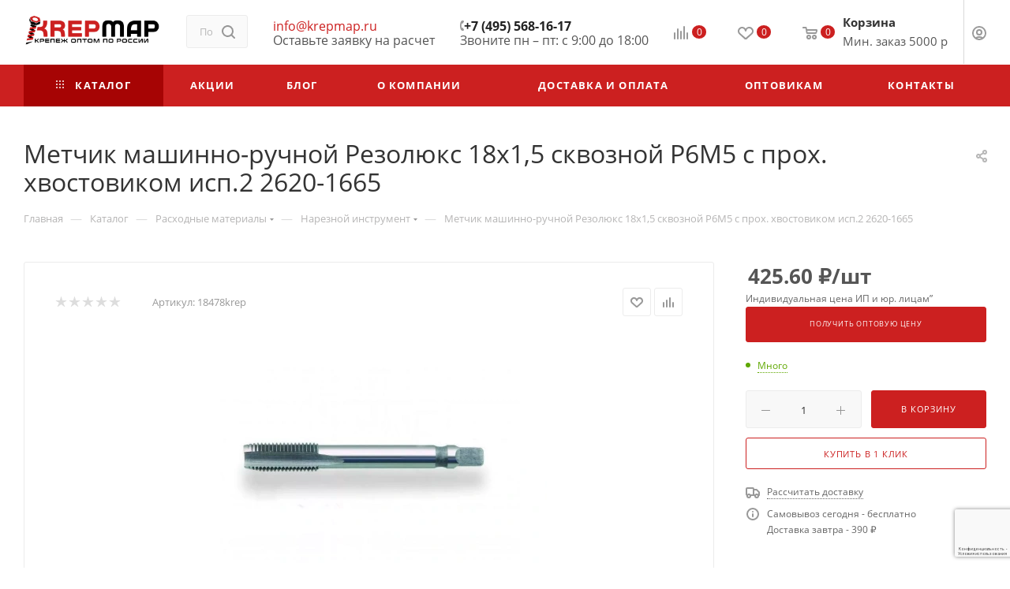

--- FILE ---
content_type: text/html; charset=UTF-8
request_url: https://krepmap.ru/catalog/raskhodnye_materialy1/nareznoy_instrument1/52474/
body_size: 67829
content:
<!DOCTYPE html>
<html xmlns="http://www.w3.org/1999/xhtml" xml:lang="ru" lang="ru"  >
<head><link rel="canonical" href="https://krepmap.ru/catalog/raskhodnye_materialy1/nareznoy_instrument1/52474/" />
<!-- Google Tag Manager -->
<script>(function(w,d,s,l,i){w[l]=w[l]||[];w[l].push({'gtm.start':
new Date().getTime(),event:'gtm.js'});var f=d.getElementsByTagName(s)[0],
j=d.createElement(s),dl=l!='dataLayer'?'&l='+l:'';j.async=true;j.src=
'https://www.googletagmanager.com/gtm.js?id='+i+dl;f.parentNode.insertBefore(j,f);
})(window,document,'script','dataLayer','GTM-W6J2Q8D');</script>
<!-- End Google Tag Manager -->
	<title>Метчик машинно-ручной Резолюкс 18х1,5 сквозной Р6М5 с прох. хвостовиком исп.2 2620-1665 на сайте krepmap.ru</title>
	<meta name="viewport" content="initial-scale=1.0, width=device-width, maximum-scale=1" />
	<meta name="HandheldFriendly" content="true" />
	<meta name="yes" content="yes" />
	<meta name="apple-mobile-web-app-status-bar-style" content="black" />
	<meta name="SKYPE_TOOLBAR" content="SKYPE_TOOLBAR_PARSER_COMPATIBLE" />
	<meta http-equiv="Content-Type" content="text/html; charset=UTF-8" />
<meta name="keywords" content="Метчик машинно-ручной Резолюкс 18х1,5 сквозной Р6М5 с прох. хвостовиком исп.2 2620-1665,купить метчик машинно-ручной резолюкс 18х1,5 сквозной р6м5 с прох. хвостовиком исп.2 2620-1665, приобрести метчик машинно-ручной резолюкс 18х1,5 сквозной р6м5 с прох. хвостовиком исп.2 2620-1665, заказать метчик машинно-ручной резолюкс 18х1,5 сквозной р6м5 с прох. хвостовиком исп.2 2620-1665" />
<meta name="description" content="Приобретайте качественный инструмент метчик машинно-ручной резолюкс 18х1,5 сквозной р6м5 с прох. хвостовиком исп.2 2620-1665 на нашем сайте." />
<link href="/bitrix/css/aspro.max/notice.min.css?16662946082876"  rel="stylesheet" />
<link href="/bitrix/js/ui/design-tokens/dist/ui.design-tokens.min.css?175931886323463"  rel="stylesheet" />
<link href="/bitrix/js/ui/fonts/opensans/ui.font.opensans.min.css?16684274042320"  rel="stylesheet" />
<link href="/bitrix/js/main/popup/dist/main.popup.bundle.min.css?175931930328056"  rel="stylesheet" />
<link href="/bitrix/cache/css/s1/aspro_max/page_deff838c1cd9c3097f9f529de2d15834/page_deff838c1cd9c3097f9f529de2d15834_v1.css?1759319994126911"  rel="stylesheet" />
<link href="/bitrix/cache/css/s1/aspro_max/default_dcb394247723c8aeebbb41cf2fbdd00f/default_dcb394247723c8aeebbb41cf2fbdd00f_v1.css?175931999458439"  rel="stylesheet" />
<link href="/bitrix/panel/main/popup.min.css?167681387420774"  rel="stylesheet" />
<link href="/bitrix/cache/css/s1/aspro_max/template_6b0406ce8a953346f1b1400b36e789fa/template_6b0406ce8a953346f1b1400b36e789fa_v1.css?17593197331212670"  data-template-style="true" rel="stylesheet" />
<script>if(!window.BX)window.BX={};if(!window.BX.message)window.BX.message=function(mess){if(typeof mess==='object'){for(let i in mess) {BX.message[i]=mess[i];} return true;}};</script>
<script>(window.BX||top.BX).message({"pull_server_enabled":"Y","pull_config_timestamp":1664344981,"shared_worker_allowed":"Y","pull_guest_mode":"N","pull_guest_user_id":0,"pull_worker_mtime":1759318809});(window.BX||top.BX).message({"PULL_OLD_REVISION":"Для продолжения корректной работы с сайтом необходимо перезагрузить страницу."});</script>
<script>(window.BX||top.BX).message({"JS_CORE_LOADING":"Загрузка...","JS_CORE_NO_DATA":"- Нет данных -","JS_CORE_WINDOW_CLOSE":"Закрыть","JS_CORE_WINDOW_EXPAND":"Развернуть","JS_CORE_WINDOW_NARROW":"Свернуть в окно","JS_CORE_WINDOW_SAVE":"Сохранить","JS_CORE_WINDOW_CANCEL":"Отменить","JS_CORE_WINDOW_CONTINUE":"Продолжить","JS_CORE_H":"ч","JS_CORE_M":"м","JS_CORE_S":"с","JSADM_AI_HIDE_EXTRA":"Скрыть лишние","JSADM_AI_ALL_NOTIF":"Показать все","JSADM_AUTH_REQ":"Требуется авторизация!","JS_CORE_WINDOW_AUTH":"Войти","JS_CORE_IMAGE_FULL":"Полный размер"});</script>
<script src="/bitrix/js/main/core/core.min.js?1759319358229643"></script>
<script>BX.Runtime.registerExtension({"name":"main.core","namespace":"BX","loaded":true});</script>
<script>BX.setJSList(["\/bitrix\/js\/main\/core\/core_ajax.js","\/bitrix\/js\/main\/core\/core_promise.js","\/bitrix\/js\/main\/polyfill\/promise\/js\/promise.js","\/bitrix\/js\/main\/loadext\/loadext.js","\/bitrix\/js\/main\/loadext\/extension.js","\/bitrix\/js\/main\/polyfill\/promise\/js\/promise.js","\/bitrix\/js\/main\/polyfill\/find\/js\/find.js","\/bitrix\/js\/main\/polyfill\/includes\/js\/includes.js","\/bitrix\/js\/main\/polyfill\/matches\/js\/matches.js","\/bitrix\/js\/ui\/polyfill\/closest\/js\/closest.js","\/bitrix\/js\/main\/polyfill\/fill\/main.polyfill.fill.js","\/bitrix\/js\/main\/polyfill\/find\/js\/find.js","\/bitrix\/js\/main\/polyfill\/matches\/js\/matches.js","\/bitrix\/js\/main\/polyfill\/core\/dist\/polyfill.bundle.js","\/bitrix\/js\/main\/core\/core.js","\/bitrix\/js\/main\/polyfill\/intersectionobserver\/js\/intersectionobserver.js","\/bitrix\/js\/main\/lazyload\/dist\/lazyload.bundle.js","\/bitrix\/js\/main\/polyfill\/core\/dist\/polyfill.bundle.js","\/bitrix\/js\/main\/parambag\/dist\/parambag.bundle.js"]);
</script>
<script>BX.Runtime.registerExtension({"name":"aspro_bootstrap","namespace":"window","loaded":true});</script>
<script>(window.BX||top.BX).message({"NOTICE_ADDED2CART":"В корзине","NOTICE_CLOSE":"Закрыть","NOTICE_MORE":"и ещё #COUNT# #PRODUCTS#","NOTICE_PRODUCT0":"товаров","NOTICE_PRODUCT1":"товар","NOTICE_PRODUCT2":"товара","NOTICE_ADDED2DELAY":"В отложенных","NOTICE_ADDED2COMPARE":"В сравнении"});</script>
<script>BX.Runtime.registerExtension({"name":"aspro_notice","namespace":"window","loaded":true});</script>
<script>(window.BX||top.BX).message({"CT_BST_SEARCH_BUTTON2":"Найти","SEARCH_IN_SITE_FULL":"По всему сайту","SEARCH_IN_SITE":"Везде","SEARCH_IN_CATALOG_FULL":"По каталогу","SEARCH_IN_CATALOG":"Каталог"});</script>
<script>BX.Runtime.registerExtension({"name":"aspro_searchtitle","namespace":"window","loaded":true});</script>
<script>BX.Runtime.registerExtension({"name":"aspro_line_block","namespace":"window","loaded":true});</script>
<script>BX.Runtime.registerExtension({"name":"aspro_mega_menu","namespace":"window","loaded":true});</script>
<script>BX.Runtime.registerExtension({"name":"ui.design-tokens","namespace":"window","loaded":true});</script>
<script>BX.Runtime.registerExtension({"name":"ui.fonts.opensans","namespace":"window","loaded":true});</script>
<script>BX.Runtime.registerExtension({"name":"main.popup","namespace":"BX.Main","loaded":true});</script>
<script>BX.Runtime.registerExtension({"name":"popup","namespace":"window","loaded":true});</script>
<script>BX.Runtime.registerExtension({"name":"main.pageobject","namespace":"BX","loaded":true});</script>
<script>(window.BX||top.BX).message({"JS_CORE_LOADING":"Загрузка...","JS_CORE_NO_DATA":"- Нет данных -","JS_CORE_WINDOW_CLOSE":"Закрыть","JS_CORE_WINDOW_EXPAND":"Развернуть","JS_CORE_WINDOW_NARROW":"Свернуть в окно","JS_CORE_WINDOW_SAVE":"Сохранить","JS_CORE_WINDOW_CANCEL":"Отменить","JS_CORE_WINDOW_CONTINUE":"Продолжить","JS_CORE_H":"ч","JS_CORE_M":"м","JS_CORE_S":"с","JSADM_AI_HIDE_EXTRA":"Скрыть лишние","JSADM_AI_ALL_NOTIF":"Показать все","JSADM_AUTH_REQ":"Требуется авторизация!","JS_CORE_WINDOW_AUTH":"Войти","JS_CORE_IMAGE_FULL":"Полный размер"});</script>
<script>BX.Runtime.registerExtension({"name":"window","namespace":"window","loaded":true});</script>
<script>(window.BX||top.BX).message({"DROP_FILE":"\u003Cspan\u003EНажмите для загрузки\u003C\/span\u003E или перетащите фото (до 0.5 мб на файл)"});</script>
<script>BX.Runtime.registerExtension({"name":"aspro_drop","namespace":"window","loaded":true});</script>
<script type="extension/settings" data-extension="currency.currency-core">{"region":"ru"}</script>
<script>BX.Runtime.registerExtension({"name":"currency.currency-core","namespace":"BX.Currency","loaded":true});</script>
<script>BX.Runtime.registerExtension({"name":"currency","namespace":"window","loaded":true});</script>
<script>BX.Runtime.registerExtension({"name":"aspro_swiper_init","namespace":"window","loaded":true});</script>
<script>BX.Runtime.registerExtension({"name":"aspro_swiper","namespace":"window","loaded":true});</script>
<script>BX.Runtime.registerExtension({"name":"aspro_swiper_main_styles","namespace":"window","loaded":true});</script>
<script>BX.Runtime.registerExtension({"name":"aspro_hash_location","namespace":"window","loaded":true});</script>
<script>BX.Runtime.registerExtension({"name":"aspro_tabs_history","namespace":"window","loaded":true});</script>
<script>BX.Runtime.registerExtension({"name":"aspro_countdown","namespace":"window","loaded":true});</script>
<script>BX.Runtime.registerExtension({"name":"ls","namespace":"window","loaded":true});</script>
<script>BX.Runtime.registerExtension({"name":"aspro_owl_carousel","namespace":"window","loaded":true});</script>
<script>BX.Runtime.registerExtension({"name":"aspro_catalog_element","namespace":"window","loaded":true});</script>
<script>BX.Runtime.registerExtension({"name":"aspro_detail_gallery","namespace":"window","loaded":true});</script>
<script>BX.Runtime.registerExtension({"name":"aspro_bonus_system","namespace":"window","loaded":true});</script>
<script>BX.Runtime.registerExtension({"name":"aspro_fancybox","namespace":"window","loaded":true});</script>
<script>BX.Runtime.registerExtension({"name":"aspro_animation_ext","namespace":"window","loaded":true});</script>
<script>(window.BX||top.BX).message({"LANGUAGE_ID":"ru","FORMAT_DATE":"DD.MM.YYYY","FORMAT_DATETIME":"DD.MM.YYYY HH:MI:SS","COOKIE_PREFIX":"BITRIX_SM","SERVER_TZ_OFFSET":"10800","UTF_MODE":"Y","SITE_ID":"s1","SITE_DIR":"\/","USER_ID":"","SERVER_TIME":1769304435,"USER_TZ_OFFSET":0,"USER_TZ_AUTO":"Y","bitrix_sessid":"7b646db9141fec78402c91dc108ef9b2"});</script>

<script  src="/bitrix/cache/js/s1/aspro_max/kernel_main/kernel_main_v1.js?1764679638196391"></script>
<script src="/bitrix/js/pull/protobuf/protobuf.min.js?166629460376433"></script>
<script src="/bitrix/js/pull/protobuf/model.min.js?166629460314190"></script>
<script src="/bitrix/js/main/core/core_promise.min.js?16662945992490"></script>
<script src="/bitrix/js/rest/client/rest.client.min.js?16662946039240"></script>
<script src="/bitrix/js/pull/client/pull.client.min.js?175931881049849"></script>
<script src="/bitrix/js/main/ajax.min.js?166629459922194"></script>
<script src="/bitrix/js/aspro.max/notice.min.js?166629460414243"></script>
<script src="/bitrix/js/main/popup/dist/main.popup.bundle.min.js?175931936967261"></script>
<script src="/bitrix/js/main/rating.min.js?175896453612227"></script>
<script src="/bitrix/js/currency/currency-core/dist/currency-core.bundle.min.js?17593187604569"></script>
<script src="/bitrix/js/currency/core_currency.min.js?1759318760835"></script>
<script src="/bitrix/js/main/core/core_ls.min.js?17593189622683"></script>
<script>BX.setJSList(["\/bitrix\/js\/main\/session.js","\/bitrix\/js\/main\/pageobject\/dist\/pageobject.bundle.js","\/bitrix\/js\/main\/core\/core_window.js","\/bitrix\/js\/main\/date\/main.date.js","\/bitrix\/js\/main\/core\/core_date.js","\/bitrix\/js\/main\/utils.js","\/bitrix\/js\/main\/core\/core_fx.js","\/bitrix\/js\/main\/dd.js","\/bitrix\/js\/main\/core\/core_uf.js","\/bitrix\/js\/main\/core\/core_dd.js","\/bitrix\/js\/main\/core\/core_tooltip.js","\/bitrix\/templates\/aspro_max\/components\/bitrix\/catalog\/main\/script.js","\/bitrix\/templates\/aspro_max\/components\/bitrix\/catalog.element\/main\/script.js","\/bitrix\/templates\/aspro_max\/components\/bitrix\/sale.prediction.product.detail\/main\/script.js","\/bitrix\/templates\/aspro_max\/components\/bitrix\/sale.gift.product\/main\/script.js","\/bitrix\/templates\/aspro_max\/components\/bitrix\/sale.gift.main.products\/main\/script.js","\/bitrix\/templates\/aspro_max\/js\/rating_likes.js","\/bitrix\/templates\/aspro_max\/js\/slider.swiper.min.js","\/bitrix\/templates\/aspro_max\/vendor\/js\/carousel\/swiper\/swiper-bundle.min.js","\/bitrix\/templates\/aspro_max\/js\/hash_location.js","\/bitrix\/templates\/aspro_max\/js\/tabs_history.js","\/bitrix\/templates\/aspro_max\/js\/countdown.js","\/bitrix\/templates\/aspro_max\/js\/jquery.history.js","\/bitrix\/templates\/aspro_max\/vendor\/js\/carousel\/owl\/owl.carousel.min.js","\/bitrix\/templates\/aspro_max\/js\/catalog_element.min.js","\/bitrix\/templates\/aspro_max\/js\/jquery.fancybox.min.js","\/bitrix\/templates\/aspro_max\/vendor\/js\/bootstrap.js","\/bitrix\/templates\/aspro_max\/js\/jquery.actual.min.js","\/bitrix\/templates\/aspro_max\/vendor\/js\/ripple.js","\/bitrix\/templates\/aspro_max\/js\/browser.js","\/bitrix\/templates\/aspro_max\/js\/jquery.uniform.min.js","\/bitrix\/templates\/aspro_max\/vendor\/js\/sticky-sidebar.js","\/bitrix\/templates\/aspro_max\/js\/jquery.validate.min.js","\/bitrix\/templates\/aspro_max\/js\/jquery.alphanumeric.js","\/bitrix\/templates\/aspro_max\/js\/jquery.cookie.js","\/bitrix\/templates\/aspro_max\/js\/mobile.js","\/bitrix\/templates\/aspro_max\/js\/main.js","\/bitrix\/templates\/aspro_max\/js\/blocks\/blocks.js","\/bitrix\/components\/bitrix\/search.title\/script.js","\/bitrix\/templates\/aspro_max\/components\/bitrix\/search.title\/mega_menu\/script.js","\/bitrix\/templates\/aspro_max\/js\/searchtitle.js","\/bitrix\/templates\/aspro_max\/components\/bitrix\/menu\/menu_in_burger\/script.js","\/bitrix\/templates\/aspro_max\/components\/bitrix\/search.title\/corp\/script.js","\/bitrix\/templates\/aspro_max\/js\/mega_menu.js","\/bitrix\/components\/aspro\/developer.max\/templates\/.default\/script.js","\/bitrix\/components\/aspro\/marketing.popup.max\/templates\/.default\/script.js","\/bitrix\/templates\/aspro_max\/components\/bitrix\/search.title\/fixed\/script.js","\/bitrix\/templates\/aspro_max\/js\/custom.js","\/bitrix\/templates\/aspro_max\/components\/bitrix\/catalog.comments\/catalog\/script.js","\/bitrix\/templates\/aspro_max\/js\/drop.js"]);</script>
<script>BX.setCSSList(["\/bitrix\/templates\/aspro_max\/components\/bitrix\/catalog\/main\/style.css","\/bitrix\/templates\/aspro_max\/components\/bitrix\/sale.gift.main.products\/main\/style.css","\/bitrix\/templates\/aspro_max\/vendor\/css\/carousel\/swiper\/swiper-bundle.min.css","\/bitrix\/templates\/aspro_max\/css\/slider.swiper.min.css","\/bitrix\/templates\/aspro_max\/css\/main_slider.min.css","\/bitrix\/templates\/aspro_max\/vendor\/css\/carousel\/owl\/owl.carousel.min.css","\/bitrix\/templates\/aspro_max\/vendor\/css\/carousel\/owl\/owl.theme.default.min.css","\/bitrix\/templates\/aspro_max\/css\/detail-gallery.css","\/bitrix\/templates\/aspro_max\/css\/bonus-system.min.css","\/bitrix\/templates\/aspro_max\/css\/jquery.fancybox.min.css","\/bitrix\/templates\/aspro_max\/css\/animation\/animation_ext.css","\/bitrix\/templates\/aspro_max\/css\/fonts\/open-sans\/css\/open-sans.min.css","\/bitrix\/templates\/aspro_max\/css\/blocks\/dark-light-theme.css","\/bitrix\/templates\/aspro_max\/css\/colored.css","\/bitrix\/templates\/aspro_max\/vendor\/css\/bootstrap.css","\/bitrix\/templates\/aspro_max\/css\/styles.css","\/bitrix\/templates\/aspro_max\/css\/blocks\/blocks.css","\/bitrix\/templates\/aspro_max\/css\/blocks\/common.blocks\/counter-state\/counter-state.css","\/bitrix\/templates\/aspro_max\/css\/menu.css","\/bitrix\/templates\/aspro_max\/css\/catalog.css","\/bitrix\/templates\/aspro_max\/vendor\/css\/ripple.css","\/bitrix\/templates\/aspro_max\/css\/stores.css","\/bitrix\/templates\/aspro_max\/css\/yandex_map.css","\/bitrix\/templates\/aspro_max\/ajax\/ajax.css","\/bitrix\/templates\/aspro_max\/css\/searchtitle.css","\/bitrix\/templates\/aspro_max\/css\/blocks\/line-block.min.css","\/bitrix\/templates\/aspro_max\/css\/mega_menu.css","\/bitrix\/templates\/aspro_max\/components\/bitrix\/breadcrumb\/main\/style.css","\/bitrix\/templates\/aspro_max\/css\/footer.css","\/bitrix\/components\/aspro\/marketing.popup.max\/templates\/.default\/style.css","\/bitrix\/templates\/aspro_max\/styles.css","\/bitrix\/templates\/aspro_max\/template_styles.css","\/bitrix\/templates\/aspro_max\/css\/header.css","\/bitrix\/templates\/aspro_max\/css\/media.css","\/bitrix\/templates\/aspro_max\/css\/h1-normal.css","\/bitrix\/templates\/aspro_max\/themes\/custom_s1\/theme.css","\/bitrix\/templates\/aspro_max\/css\/widths\/width-2.css","\/bitrix\/templates\/aspro_max\/css\/fonts\/font-1.css","\/bitrix\/templates\/aspro_max\/css\/custom.css","\/bitrix\/templates\/aspro_max\/components\/bitrix\/catalog.comments\/catalog\/style.css","\/bitrix\/templates\/aspro_max\/css\/drop.css","\/bitrix\/components\/bitrix\/blog\/templates\/.default\/style.css","\/bitrix\/components\/bitrix\/blog\/templates\/.default\/themes\/green\/style.css","\/bitrix\/components\/bitrix\/rating.vote\/templates\/standart_text\/style.css"]);</script>
<script data-skip-moving='true'>window['asproRecaptcha'] = {params: {'recaptchaColor':'','recaptchaLogoShow':'','recaptchaSize':'','recaptchaBadge':'','recaptchaLang':'ru'},key: '6Lcy730hAAAAAPmTBWXH4XlfeGJGnwNmujP98SY5',ver: '3'};</script>
<script data-skip-moving='true'>!function(c,t,n,p){function s(e){var a=t.getElementById(e);if(a&&!(a.className.indexOf("g-recaptcha")<0)&&c.grecaptcha)if("3"==c[p].ver)a.innerHTML='<textarea class="g-recaptcha-response" style="display:none;resize:0;" name="g-recaptcha-response"></textarea>',grecaptcha.ready(function(){grecaptcha.execute(c[p].key,{action:"maxscore"}).then(function(e){a.innerHTML='<textarea class="g-recaptcha-response" style="display:none;resize:0;" name="g-recaptcha-response">'+e+"</textarea>"})});else{if(a.children.length)return;var r=grecaptcha.render(e,{sitekey:c[p].key+"",theme:c[p].params.recaptchaColor+"",size:c[p].params.recaptchaSize+"",callback:"onCaptchaVerify"+c[p].params.recaptchaSize,badge:c[p].params.recaptchaBadge});$(a).attr("data-widgetid",r)}}c.onLoadRenderRecaptcha=function(){var e=[];for(var a in c[n].args)if(c[n].args.hasOwnProperty(a)){var r=c[n].args[a][0];-1==e.indexOf(r)&&(e.push(r),s(r))}c[n]=function(e){s(e)}},c[n]=c[n]||function(){var e,a,r;c[n].args=c[n].args||[],c[n].args.push(arguments),a="recaptchaApiLoader",(e=t).getElementById(a)||((r=e.createElement("script")).id=a,r.src="//www.google.com/recaptcha/api.js?hl="+c[p].params.recaptchaLang+"&onload=onLoadRenderRecaptcha&render="+("3"==c[p].ver?c[p].key:"explicit"),e.head.appendChild(r))}}(window,document,"renderRecaptchaById","asproRecaptcha");</script>
<script data-skip-moving='true'>!function(){function d(a){for(var e=a;e;)if("form"===(e=e.parentNode).nodeName.toLowerCase())return e;return null}function i(a){var e=[],t=null,n=!1;void 0!==a&&(n=null!==a),t=n?a.getElementsByTagName("input"):document.getElementsByName("captcha_word");for(var r=0;r<t.length;r++)"captcha_word"===t[r].name&&e.push(t[r]);return e}function l(a){for(var e=[],t=a.getElementsByTagName("img"),n=0;n<t.length;n++)!/\/bitrix\/tools\/captcha.php\?(captcha_code|captcha_sid)=[^>]*?/i.test(t[n].src)&&"captcha"!==t[n].id||e.push(t[n]);return e}function h(a){var e="recaptcha-dynamic-"+(new Date).getTime();if(null!==document.getElementById(e)){for(var t=null;t=Math.floor(65535*Math.random()),null!==document.getElementById(e+t););e+=t}var n=document.createElement("div");n.id=e,n.className="g-recaptcha",n.attributes["data-sitekey"]=window.asproRecaptcha.key,a.parentNode&&(a.parentNode.className+=" recaptcha_text",a.parentNode.replaceChild(n,a)),"3"==window.asproRecaptcha.ver&&(a.closest(".captcha-row").style.display="none"),renderRecaptchaById(e)}function a(){for(var a,e,t,n,r=function(){var a=i(null);if(0===a.length)return[];for(var e=[],t=0;t<a.length;t++){var n=d(a[t]);null!==n&&e.push(n)}return e}(),c=0;c<r.length;c++){var o=r[c],p=i(o);if(0!==p.length){var s=l(o);if(0!==s.length){for(a=0;a<p.length;a++)h(p[a]);for(a=0;a<s.length;a++)t=s[a],n="[data-uri]",t.attributes.src=n,t.style.display="none","src"in t&&(t.parentNode&&-1===t.parentNode.className.indexOf("recaptcha_tmp_img")&&(t.parentNode.className+=" recaptcha_tmp_img"),t.src=n);e=o,"function"==typeof $&&$(e).find(".captcha-row label > span").length&&$(e).find(".captcha-row label > span").html(BX.message("RECAPTCHA_TEXT")+' <span class="star">*</span>')}}}}document.addEventListener?document.addEventListener("DOMNodeInserted",function(){try{return(function(){if("undefined"!=typeof renderRecaptchaById)for(var a=document.getElementsByClassName("g-recaptcha"),e=0;e<a.length;e++){var t=a[e];if(0===t.innerHTML.length){var n=t.id;if("string"==typeof n&&0!==n.length){if("3"==window.asproRecaptcha.ver)t.closest(".captcha-row").style.display="none";else if("function"==typeof $){var r=$(t).closest(".captcha-row");r.length&&(r.addClass(window.asproRecaptcha.params.recaptchaSize+" logo_captcha_"+window.asproRecaptcha.params.recaptchaLogoShow+" "+window.asproRecaptcha.params.recaptchaBadge),r.find(".captcha_image").addClass("recaptcha_tmp_img"),r.find(".captcha_input").addClass("recaptcha_text"),"invisible"!==window.asproRecaptcha.params.recaptchaSize&&(r.find("input.recaptcha").length||$('<input type="text" class="recaptcha" value="" />').appendTo(r)))}renderRecaptchaById(n)}}}}(),window.renderRecaptchaById&&window.asproRecaptcha&&window.asproRecaptcha.key)?(a(),!0):(console.error("Bad captcha keys or module error"),!0)}catch(a){return console.error(a),!0}},!1):console.warn("Your browser does not support dynamic ReCaptcha replacement")}();</script>
<script>
					(function () {
						"use strict";
						var counter = function ()
						{
							var cookie = (function (name) {
								var parts = ("; " + document.cookie).split("; " + name + "=");
								if (parts.length == 2) {
									try {return JSON.parse(decodeURIComponent(parts.pop().split(";").shift()));}
									catch (e) {}
								}
							})("BITRIX_CONVERSION_CONTEXT_s1");
							if (cookie && cookie.EXPIRE >= BX.message("SERVER_TIME"))
								return;
							var request = new XMLHttpRequest();
							request.open("POST", "/bitrix/tools/conversion/ajax_counter.php", true);
							request.setRequestHeader("Content-type", "application/x-www-form-urlencoded");
							request.send(
								"SITE_ID="+encodeURIComponent("s1")+
								"&sessid="+encodeURIComponent(BX.bitrix_sessid())+
								"&HTTP_REFERER="+encodeURIComponent(document.referrer)
							);
						};
						if (window.frameRequestStart === true)
							BX.addCustomEvent("onFrameDataReceived", counter);
						else
							BX.ready(counter);
					})();
				</script>
<script>BX.message({'PORTAL_WIZARD_NAME':'Аспро: Максимум - интернет-магазин','PORTAL_WIZARD_DESC':'Аспро: Максимум - интернет магазин с поддержкой современных технологий: BigData, композитный сайт, фасетный поиск, адаптивная верстка','ASPRO_MAX_MOD_INST_OK':'Поздравляем, модуль «Аспро: Максимум - интернет-магазин» успешно установлен!<br />\nДля установки готового сайта, пожалуйста перейдите <a href=\'/bitrix/admin/wizard_list.php?lang=ru\'>в список мастеров<\/a> <br />и выберите пункт «Установить» в меню мастера aspro:max','ASPRO_MAX_MOD_UNINST_OK':'Удаление модуля успешно завершено','ASPRO_MAX_SCOM_INSTALL_NAME':'Аспро: Максимум - интернет-магазин','ASPRO_MAX_SCOM_INSTALL_DESCRIPTION':'Мастер создания интернет-магазина «Аспро: Максимум - интернет-магазин»','ASPRO_MAX_SCOM_INSTALL_TITLE':'Установка модуля \"Аспро: Максимум\"','ASPRO_MAX_SCOM_UNINSTALL_TITLE':'Удаление модуля \"Аспро: Максимум\"','ASPRO_MAX_SPER_PARTNER':'Аспро','ASPRO_MAX_PARTNER_URI':'http://www.aspro.ru','OPEN_WIZARDS_LIST':'Открыть список мастеров','ASPRO_MAX_INSTALL_SITE':'Установить готовый сайт','PHONE':'Телефон','FAST_VIEW':'Быстрый просмотр','TABLES_SIZE_TITLE':'Подбор размера','SOCIAL':'Социальные сети','DESCRIPTION':'Описание магазина','ITEMS':'Товары','LOGO':'Логотип','REGISTER_INCLUDE_AREA':'Текст о регистрации','AUTH_INCLUDE_AREA':'Текст об авторизации','FRONT_IMG':'Изображение компании','EMPTY_CART':'пуста','CATALOG_VIEW_MORE':'... Показать все','CATALOG_VIEW_LESS':'... Свернуть','JS_REQUIRED':'Заполните это поле','JS_FORMAT':'Неверный формат','JS_FILE_EXT':'Недопустимое расширение файла','JS_PASSWORD_COPY':'Пароли не совпадают','JS_PASSWORD_LENGTH':'Минимум 6 символов','JS_ERROR':'Неверно заполнено поле','JS_FILE_SIZE':'Максимальный размер 5мб','JS_FILE_BUTTON_NAME':'Выберите файл','JS_FILE_DEFAULT':'Прикрепите файл','JS_DATE':'Некорректная дата','JS_DATETIME':'Некорректная дата/время','JS_REQUIRED_LICENSES':'Согласитесь с условиями','JS_REQUIRED_OFFER':'Согласитесь с условиями','LICENSE_PROP':'Согласие на обработку персональных данных','LOGIN_LEN':'Введите минимум {0} символа','FANCY_CLOSE':'Закрыть','FANCY_NEXT':'Следующий','FANCY_PREV':'Предыдущий','TOP_AUTH_REGISTER':'Регистрация','CALLBACK':'Заказать звонок','ASK':'Задать вопрос','REVIEW':'Оставить отзыв','S_CALLBACK':'Заказать звонок','UNTIL_AKC':'До конца акции','TITLE_QUANTITY_BLOCK':'Остаток','TITLE_QUANTITY':'шт','TOTAL_SUMM_ITEM':'Общая стоимость ','SUBSCRIBE_SUCCESS':'Вы успешно подписались','RECAPTCHA_TEXT':'Подтвердите, что вы не робот','JS_RECAPTCHA_ERROR':'Пройдите проверку','COUNTDOWN_SEC':'сек','COUNTDOWN_MIN':'мин','COUNTDOWN_HOUR':'час','COUNTDOWN_DAY0':'дн','COUNTDOWN_DAY1':'дн','COUNTDOWN_DAY2':'дн','COUNTDOWN_WEAK0':'Недель','COUNTDOWN_WEAK1':'Неделя','COUNTDOWN_WEAK2':'Недели','COUNTDOWN_MONTH0':'Месяцев','COUNTDOWN_MONTH1':'Месяц','COUNTDOWN_MONTH2':'Месяца','COUNTDOWN_YEAR0':'Лет','COUNTDOWN_YEAR1':'Год','COUNTDOWN_YEAR2':'Года','COUNTDOWN_COMPACT_SEC':'с','COUNTDOWN_COMPACT_MIN':'м','COUNTDOWN_COMPACT_HOUR':'ч','COUNTDOWN_COMPACT_DAY':'д','COUNTDOWN_COMPACT_WEAK':'н','COUNTDOWN_COMPACT_MONTH':'м','COUNTDOWN_COMPACT_YEAR0':'л','COUNTDOWN_COMPACT_YEAR1':'г','CATALOG_PARTIAL_BASKET_PROPERTIES_ERROR':'Заполнены не все свойства у добавляемого товара','CATALOG_EMPTY_BASKET_PROPERTIES_ERROR':'Выберите свойства товара, добавляемые в корзину в параметрах компонента','CATALOG_ELEMENT_NOT_FOUND':'Элемент не найден','ERROR_ADD2BASKET':'Ошибка добавления товара в корзину','CATALOG_SUCCESSFUL_ADD_TO_BASKET':'Успешное добавление товара в корзину','ERROR_BASKET_TITLE':'Ошибка корзины','ERROR_BASKET_PROP_TITLE':'Выберите свойства, добавляемые в корзину','ERROR_BASKET_BUTTON':'Выбрать','BASKET_TOP':'Корзина в шапке','ERROR_ADD_DELAY_ITEM':'Ошибка отложенной корзины','VIEWED_TITLE':'Ранее вы смотрели','VIEWED_BEFORE':'Ранее вы смотрели','BEST_TITLE':'Лучшие предложения','CT_BST_SEARCH_BUTTON':'Поиск','CT_BST_SEARCH2_BUTTON':'Найти','BASKET_PRINT_BUTTON':'Распечатать','BASKET_CLEAR_ALL_BUTTON':'Очистить','BASKET_QUICK_ORDER_BUTTON':'Быстрый заказ','BASKET_CONTINUE_BUTTON':'Продолжить покупки','BASKET_ORDER_BUTTON':'Оформить заказ','SHARE_BUTTON':'Поделиться','BASKET_CHANGE_TITLE':'Ваш заказ','BASKET_CHANGE_LINK':'Изменить','MORE_INFO_SKU':'Купить','FROM':'от','BEFORE':'до','TITLE_BLOCK_VIEWED_NAME':'Ранее вы смотрели','T_BASKET':'Корзина','FILTER_EXPAND_VALUES':'Показать все','FILTER_HIDE_VALUES':'Свернуть','FULL_ORDER':'Полный заказ','CUSTOM_COLOR_CHOOSE':'Выбрать','CUSTOM_COLOR_CANCEL':'Отмена','S_MOBILE_MENU':'Меню','MAX_T_MENU_BACK':'Назад','MAX_T_MENU_CALLBACK':'Обратная связь','MAX_T_MENU_CONTACTS_TITLE':'Будьте на связи','SEARCH_TITLE':'Поиск','SOCIAL_TITLE':'Оставайтесь на связи','HEADER_SCHEDULE':'Время работы','SEO_TEXT':'SEO описание','COMPANY_IMG':'Картинка компании','COMPANY_TEXT':'Описание компании','CONFIG_SAVE_SUCCESS':'Настройки сохранены','CONFIG_SAVE_FAIL':'Ошибка сохранения настроек','ITEM_ECONOMY':'Экономия','ITEM_ARTICLE':'Артикул: ','JS_FORMAT_ORDER':'имеет неверный формат','JS_BASKET_COUNT_TITLE':'В корзине товаров на SUMM','POPUP_VIDEO':'Видео','POPUP_GIFT_TEXT':'Нашли что-то особенное? Намекните другу о подарке!','ORDER_FIO_LABEL':'Ф.И.О.','ORDER_PHONE_LABEL':'Телефон','ORDER_REGISTER_BUTTON':'Регистрация','PRICES_TYPE':'Варианты цен','FILTER_HELPER_VALUES':' знач.','SHOW_MORE_SCU_MAIN':'Еще #COUNT#','SHOW_MORE_SCU_1':'предложение','SHOW_MORE_SCU_2':'предложения','SHOW_MORE_SCU_3':'предложений','PARENT_ITEM_NOT_FOUND':'Не найден основной товар для услуги в корзине. Обновите страницу и попробуйте снова.','INVALID_NUMBER':'Неверный номер','INVALID_COUNTRY_CODE':'Неверный код страны','TOO_SHORT':'Номер слишком короткий','TOO_LONG':'Номер слишком длинный'})</script>
<link href="/bitrix/templates/aspro_max/css/critical.min.css?166842737724" data-skip-moving="true" rel="stylesheet">
<meta name="theme-color" content="#cc2020">
<style>:root{--theme-base-color: #cc2020;--theme-base-opacity-color: #cc20201a;--theme-base-color-saturation:73%;--theme-base-color-lightness:46%;}</style>
<style>html {--theme-page-width: 1500px;--theme-page-width-padding: 32px}</style>
<script src="/bitrix/templates/aspro_max/js/observer.js" async defer></script>
<script data-skip-moving="true">window.lazySizesConfig = window.lazySizesConfig || {};lazySizesConfig.loadMode = 1;lazySizesConfig.expand = 200;lazySizesConfig.expFactor = 1;lazySizesConfig.hFac = 0.1;window.lazySizesConfig.lazyClass = "lazy";</script>
<script src="/bitrix/templates/aspro_max/js/lazysizes.min.js" data-skip-moving="true" defer></script>
<script src="/bitrix/templates/aspro_max/js/ls.unveilhooks.min.js" data-skip-moving="true" defer></script>
<link href="/bitrix/templates/aspro_max/css/print.min.css?167647265821755" data-template-style="true" rel="stylesheet" media="print">
					<script data-skip-moving="true" src="/bitrix/js/main/jquery/jquery-2.2.4.min.js"></script>
					<script data-skip-moving="true" src="/bitrix/templates/aspro_max/js/speed.min.js?=1676472655"></script>
<link rel="shortcut icon" href="/favicon.svg" type="image/svg+xml" />
<link rel="apple-touch-icon" sizes="180x180" href="/upload/CMax/02c/zpt9ez23ctnf2i3ryrfded2isdi40f2z.png" />
<link rel="alternate" media="only screen and (max-width: 640px)" href="https://krepmap.ru/catalog/raskhodnye_materialy1/nareznoy_instrument1/52474/"/>
<meta property="og:description" content="Приобретайте качественный инструмент метчик машинно-ручной резолюкс 18х1,5 сквозной р6м5 с прох. хвостовиком исп.2 2620-1665 на нашем сайте." />
<meta property="og:image" content="https://krepmap.ru:443/upload/iblock/92c/c50w7nc3x1xf26wn9vm3kpr9pusb990t.webp" />
<link rel="image_src" href="https://krepmap.ru:443/upload/iblock/92c/c50w7nc3x1xf26wn9vm3kpr9pusb990t.webp"  />
<meta property="og:title" content="Метчик машинно-ручной Резолюкс 18х1,5 сквозной Р6М5 с прох. хвостовиком исп.2 2620-1665 на сайте krepmap.ru" />
<meta property="og:type" content="website" />
<meta property="og:url" content="https://krepmap.ru:443/catalog/raskhodnye_materialy1/nareznoy_instrument1/52474/" />
<script src="/bitrix/templates/aspro_max/js/fetch/bottom_panel.js" data-skip-moving="true" defer=""></script>

<script  src="/bitrix/cache/js/s1/aspro_max/template_8242a4004939ab1683d055090960d3af/template_8242a4004939ab1683d055090960d3af_v1.js?1759319733373520"></script>
<script  src="/bitrix/cache/js/s1/aspro_max/page_84c2ec27a5249f426e3959400313909e/page_84c2ec27a5249f426e3959400313909e_v1.js?1759319994323727"></script>
<script  src="/bitrix/cache/js/s1/aspro_max/default_6fe0a925758df9225a08da238eda5c9a/default_6fe0a925758df9225a08da238eda5c9a_v1.js?175931999411057"></script>
			</head>
<body class=" site_s1  fill_bg_n catalog-delayed-btn-Y theme-light" id="main" data-site="/">
<!-- Google Tag Manager (noscript) -->
<noscript><iframe src="https://www.googletagmanager.com/ns.html?id=GTM-W6J2Q8D"
height="0" width="0" style="display:none;visibility:hidden"></iframe></noscript>
<!-- End Google Tag Manager (noscript) -->
	
	<div id="panel"></div>
	
				<!--'start_frame_cache_basketitems-component-block'-->												<div id="ajax_basket"></div>
					<!--'end_frame_cache_basketitems-component-block'-->								<div class="cd-modal-bg"></div>
		<script data-skip-moving="true">var solutionName = 'arMaxOptions';</script>
		<script src="/bitrix/templates/aspro_max/js/setTheme.php?site_id=s1&site_dir=/" data-skip-moving="true"></script>
		<script>window.onload=function(){window.basketJSParams = window.basketJSParams || [];}
		BX.message({'MIN_ORDER_PRICE_TEXT':'<b>Минимальная сумма заказа #PRICE#<\/b><br/>Пожалуйста, добавьте еще товаров в корзину','LICENSES_TEXT':'Я согласен на <a href=\"/include/licenses_detail.php\" target=\"_blank\">обработку персональных данных<\/a>','OFFER_TEXT':'Согласен с <a href=\"/include/offer_detail.php\" target=\"_blank\">публичной офертой<\/a>'});
		arAsproOptions.PAGES.FRONT_PAGE = window[solutionName].PAGES.FRONT_PAGE = "";arAsproOptions.PAGES.BASKET_PAGE = window[solutionName].PAGES.BASKET_PAGE = "";arAsproOptions.PAGES.ORDER_PAGE = window[solutionName].PAGES.ORDER_PAGE = "";arAsproOptions.PAGES.PERSONAL_PAGE = window[solutionName].PAGES.PERSONAL_PAGE = "";arAsproOptions.PAGES.CATALOG_PAGE = window[solutionName].PAGES.CATALOG_PAGE = "1";</script>
		<div class="wrapper1  header_bgcolored long_header colored_header catalog_page basket_normal basket_fill_WHITE side_LEFT block_side_NORMAL catalog_icons_Y banner_auto with_fast_view mheader-v1 header-v2 header-font-lower_N regions_N title_position_LEFT footer-v1 front-vindex1 mfixed_Y mfixed_view_always title-v3 lazy_Y with_phones compact-catalog dark-hover-overlay normal-catalog-img landing-normal big-banners-mobile-slider bottom-icons-panel-N compact-breadcrumbs-N catalog-delayed-btn-Y  ">

<div class="mega_fixed_menu scrollblock">
	<div class="maxwidth-theme">
		<svg class="svg svg-close" width="14" height="14" viewBox="0 0 14 14">
		  <path data-name="Rounded Rectangle 568 copy 16" d="M1009.4,953l5.32,5.315a0.987,0.987,0,0,1,0,1.4,1,1,0,0,1-1.41,0L1008,954.4l-5.32,5.315a0.991,0.991,0,0,1-1.4-1.4L1006.6,953l-5.32-5.315a0.991,0.991,0,0,1,1.4-1.4l5.32,5.315,5.31-5.315a1,1,0,0,1,1.41,0,0.987,0.987,0,0,1,0,1.4Z" transform="translate(-1001 -946)"></path>
		</svg>
		<i class="svg svg-close mask arrow"></i>
		<div class="row">
			<div class="col-md-9">
				<div class="left_menu_block">
					<div class="logo_block flexbox flexbox--row align-items-normal">
						<div class="logo">
							<a href="/"><img src="/upload/CMax/66b/6xyd5rlx9ees1ukgqk0sz8rrkjh7t0ez.png" alt="ООО "КАРТА КРЕПЕЖА"" title="ООО "КАРТА КРЕПЕЖА"" data-src="" /></a>						</div>
						<div class="top-description addr">
							Интернет-магазин по оптовой продаже крепежа<br>						</div>
					</div>
					<div class="search_block">
						<div class="search_wrap">
							<div class="search-block">
									<div class="search-wrapper">
		<div id="title-search_mega_menu">
			<form action="/catalog/" class="search">
				<div class="search-input-div">
					<input class="search-input" id="title-search-input_mega_menu" type="text" name="q" value="" placeholder="Поиск" size="20" maxlength="50" autocomplete="off" />
				</div>
				<div class="search-button-div">
					<button class="btn btn-search" type="submit" name="s" value="Найти"><i class="svg search2  inline " aria-hidden="true"><svg width="17" height="17" ><use xlink:href="/bitrix/templates/aspro_max/images/svg/header_icons_srite.svg#search"></use></svg></i></button>
					
					<span class="close-block inline-search-hide"><span class="svg svg-close close-icons"></span></span>
				</div>
			</form>
		</div>
	</div>
<script>
	var jsControl = new JCTitleSearch3({
		//'WAIT_IMAGE': '/bitrix/themes/.default/images/wait.gif',
		'AJAX_PAGE' : '/catalog/raskhodnye_materialy1/nareznoy_instrument1/52474/',
		'CONTAINER_ID': 'title-search_mega_menu',
		'INPUT_ID': 'title-search-input_mega_menu',
		'INPUT_ID_TMP': 'title-search-input_mega_menu',
		'MIN_QUERY_LEN': 2
	});
</script>							</div>
						</div>
					</div>
										<!-- noindex -->

	<div class="burger_menu_wrapper">
		
			<div class="top_link_wrapper">
				<div class="menu-item dropdown catalog wide_menu   active">
					<div class="wrap">
						<a class="dropdown-toggle" href="/catalog/">
							<div class="link-title color-theme-hover">
																	<i class="svg inline  svg-inline-icon_catalog" aria-hidden="true" ><svg xmlns="http://www.w3.org/2000/svg" width="10" height="10" viewBox="0 0 10 10"><path  data-name="Rounded Rectangle 969 copy 7" class="cls-1" d="M644,76a1,1,0,1,1-1,1A1,1,0,0,1,644,76Zm4,0a1,1,0,1,1-1,1A1,1,0,0,1,648,76Zm4,0a1,1,0,1,1-1,1A1,1,0,0,1,652,76Zm-8,4a1,1,0,1,1-1,1A1,1,0,0,1,644,80Zm4,0a1,1,0,1,1-1,1A1,1,0,0,1,648,80Zm4,0a1,1,0,1,1-1,1A1,1,0,0,1,652,80Zm-8,4a1,1,0,1,1-1,1A1,1,0,0,1,644,84Zm4,0a1,1,0,1,1-1,1A1,1,0,0,1,648,84Zm4,0a1,1,0,1,1-1,1A1,1,0,0,1,652,84Z" transform="translate(-643 -76)"/></svg></i>																Каталог							</div>
						</a>
													<span class="tail"></span>
							<div class="burger-dropdown-menu row">
								<div class="menu-wrapper" >
									
																														<div class="col-md-4 dropdown-submenu  has_img">
																						<a href="/catalog/krepezh1/" class="color-theme-hover" title="Крепеж">
												<span class="name option-font-bold">Крепеж</span>
											</a>
																								<div class="burger-dropdown-menu toggle_menu">
																																									<div class="menu-item   ">
															<a href="/catalog/krepezh1/ankernaya_tekhnika1/" title="Анкерная техника">
																<span class="name color-theme-hover">Анкерная техника</span>
															</a>
																													</div>
																																									<div class="menu-item   ">
															<a href="/catalog/krepezh1/bolty1/" title="Болты">
																<span class="name color-theme-hover">Болты</span>
															</a>
																													</div>
																																									<div class="menu-item   ">
															<a href="/catalog/krepezh1/gayki1/" title="Гайки">
																<span class="name color-theme-hover">Гайки</span>
															</a>
																													</div>
																																									<div class="menu-item   ">
															<a href="/catalog/krepezh1/shpilki1/" title="Шпильки">
																<span class="name color-theme-hover">Шпильки</span>
															</a>
																													</div>
																																									<div class="menu-item   ">
															<a href="/catalog/krepezh1/shayby1/" title="Шайбы">
																<span class="name color-theme-hover">Шайбы</span>
															</a>
																													</div>
																																									<div class="menu-item   ">
															<a href="/catalog/krepezh1/zaklepki_rezbovye1/" title="Заклепки резьбовые">
																<span class="name color-theme-hover">Заклепки резьбовые</span>
															</a>
																													</div>
																																									<div class="menu-item   ">
															<a href="/catalog/krepezh1/zaklepki_vytyazhnye1/" title="Заклепки вытяжные">
																<span class="name color-theme-hover">Заклепки вытяжные</span>
															</a>
																													</div>
																																									<div class="menu-item   ">
															<a href="/catalog/krepezh1/vinty1/" title="Винты">
																<span class="name color-theme-hover">Винты</span>
															</a>
																													</div>
																																									<div class="menu-item   ">
															<a href="/catalog/krepezh1/samorezy1/" title="Саморезы">
																<span class="name color-theme-hover">Саморезы</span>
															</a>
																													</div>
																																									<div class="menu-item   ">
															<a href="/catalog/krepezh1/dyubelnaya_tekhnika1/" title="Дюбельная техника">
																<span class="name color-theme-hover">Дюбельная техника</span>
															</a>
																													</div>
																																									<div class="menu-item collapsed  ">
															<a href="/catalog/krepezh1/gvozdi1/" title="Гвозди">
																<span class="name color-theme-hover">Гвозди</span>
															</a>
																													</div>
																																									<div class="menu-item collapsed  ">
															<a href="/catalog/krepezh1/khomuty1/" title="Хомуты">
																<span class="name color-theme-hover">Хомуты</span>
															</a>
																													</div>
																																									<div class="menu-item collapsed  ">
															<a href="/catalog/krepezh1/koltsa_stopornye1/" title="Кольца стопорные">
																<span class="name color-theme-hover">Кольца стопорные</span>
															</a>
																													</div>
																																									<div class="menu-item collapsed  ">
															<a href="/catalog/krepezh1/shtifty_i_shplinty_shponki1/" title="Штифты и шплинты, шпонки">
																<span class="name color-theme-hover">Штифты и шплинты, шпонки</span>
															</a>
																													</div>
																																									<div class="menu-item collapsed  ">
															<a href="/catalog/krepezh1/provoloka_setka1/" title="Проволока сетка">
																<span class="name color-theme-hover">Проволока сетка</span>
															</a>
																													</div>
																																									<div class="menu-item collapsed  ">
															<a href="/catalog/krepezh1/elektrody1/" title="Электроды">
																<span class="name color-theme-hover">Электроды</span>
															</a>
																													</div>
																																									<div class="menu-item collapsed  ">
															<a href="/catalog/krepezh1/press_maslenki1/" title="Пресс-масленки">
																<span class="name color-theme-hover">Пресс-масленки</span>
															</a>
																													</div>
																									</div>
																					</div>
									
																														<div class="col-md-4 dropdown-submenu  has_img">
																						<a href="/catalog/nerzhaveyushchiy_krepezh1/" class="color-theme-hover" title="Нержавеющий крепеж">
												<span class="name option-font-bold">Нержавеющий крепеж</span>
											</a>
																								<div class="burger-dropdown-menu toggle_menu">
																																									<div class="menu-item   ">
															<a href="/catalog/nerzhaveyushchiy_krepezh1/ankera_nerzhaveyushchie1/" title="Анкера нержавеющие">
																<span class="name color-theme-hover">Анкера нержавеющие</span>
															</a>
																													</div>
																																									<div class="menu-item   ">
															<a href="/catalog/nerzhaveyushchiy_krepezh1/bolty_nerzhaveyushchie1/" title="Болты нержавеющие">
																<span class="name color-theme-hover">Болты нержавеющие</span>
															</a>
																													</div>
																																									<div class="menu-item   ">
															<a href="/catalog/nerzhaveyushchiy_krepezh1/vinty_nerzhaveyushchie1/" title="Винты нержавеющие">
																<span class="name color-theme-hover">Винты нержавеющие</span>
															</a>
																													</div>
																																									<div class="menu-item   ">
															<a href="/catalog/nerzhaveyushchiy_krepezh1/gayki_nerzhaveyushchie1/" title="Гайки нержавеющие">
																<span class="name color-theme-hover">Гайки нержавеющие</span>
															</a>
																													</div>
																																									<div class="menu-item   ">
															<a href="/catalog/nerzhaveyushchiy_krepezh1/samorezy_nerzhaveyushchie1/" title="Саморезы нержавеющие">
																<span class="name color-theme-hover">Саморезы нержавеющие</span>
															</a>
																													</div>
																																									<div class="menu-item   ">
															<a href="/catalog/nerzhaveyushchiy_krepezh1/shayby_nerzhaveyushchie1/" title="Шайбы нержавеющие">
																<span class="name color-theme-hover">Шайбы нержавеющие</span>
															</a>
																													</div>
																																									<div class="menu-item   ">
															<a href="/catalog/nerzhaveyushchiy_krepezh1/takelazh_nerzhaveyushchiy1/" title="Такелаж нержавеющий">
																<span class="name color-theme-hover">Такелаж нержавеющий</span>
															</a>
																													</div>
																																									<div class="menu-item   ">
															<a href="/catalog/nerzhaveyushchiy_krepezh1/shpilki_nerzhaveyushchie1/" title="Шпильки нержавеющие">
																<span class="name color-theme-hover">Шпильки нержавеющие</span>
															</a>
																													</div>
																																									<div class="menu-item   ">
															<a href="/catalog/nerzhaveyushchiy_krepezh1/khomuty_nerzhaveyushchie1/" title="Хомуты нержавеющие">
																<span class="name color-theme-hover">Хомуты нержавеющие</span>
															</a>
																													</div>
																																									<div class="menu-item   ">
															<a href="/catalog/nerzhaveyushchiy_krepezh1/zaklepki_nerzhaveyushchie1/" title="Заклепки нержавеющие">
																<span class="name color-theme-hover">Заклепки нержавеющие</span>
															</a>
																													</div>
																																									<div class="menu-item collapsed  ">
															<a href="/catalog/nerzhaveyushchiy_krepezh1/shtifty_i_shplinty_shponki_nerzhaveyushchie1/" title="Штифты и шплинты, шпонки нержавеющие">
																<span class="name color-theme-hover">Штифты и шплинты, шпонки нержавеющие</span>
															</a>
																													</div>
																																									<div class="menu-item collapsed  ">
															<a href="/catalog/nerzhaveyushchiy_krepezh1/stopornye_koltsa_nerzhaveyushchie1/" title="Стопорные кольца нержавеющие">
																<span class="name color-theme-hover">Стопорные кольца нержавеющие</span>
															</a>
																													</div>
																																									<div class="menu-item collapsed  ">
															<a href="/catalog/nerzhaveyushchiy_krepezh1/antivandalnyy_nerzhaveyushchiy_krepezh1/" title="Антивандальный нержавеющий крепеж">
																<span class="name color-theme-hover">Антивандальный нержавеющий крепеж</span>
															</a>
																													</div>
																									</div>
																					</div>
									
																														<div class="col-md-4 dropdown-submenu  has_img">
																						<a href="/catalog/takelazh1/" class="color-theme-hover" title="Такелаж">
												<span class="name option-font-bold">Такелаж</span>
											</a>
																								<div class="burger-dropdown-menu toggle_menu">
																																									<div class="menu-item   ">
															<a href="/catalog/takelazh1/tsepi1/" title="Цепи">
																<span class="name color-theme-hover">Цепи</span>
															</a>
																													</div>
																																									<div class="menu-item   ">
															<a href="/catalog/takelazh1/kanaty_i_trosy1/" title="Канаты и тросы">
																<span class="name color-theme-hover">Канаты и тросы</span>
															</a>
																													</div>
																																									<div class="menu-item   ">
															<a href="/catalog/takelazh1/zazhimy_i_koush1/" title="Зажимы и коуш">
																<span class="name color-theme-hover">Зажимы и коуш</span>
															</a>
																													</div>
																																									<div class="menu-item   ">
															<a href="/catalog/takelazh1/talrepy1/" title="Талрепы">
																<span class="name color-theme-hover">Талрепы</span>
															</a>
																													</div>
																																									<div class="menu-item   ">
															<a href="/catalog/takelazh1/vertlyugi_i_bloki1/" title="Вертлюги и блоки">
																<span class="name color-theme-hover">Вертлюги и блоки</span>
															</a>
																													</div>
																																									<div class="menu-item   ">
															<a href="/catalog/takelazh1/kryuki_gruzovye1/" title="Крюки грузовые">
																<span class="name color-theme-hover">Крюки грузовые</span>
															</a>
																													</div>
																																									<div class="menu-item   ">
															<a href="/catalog/takelazh1/takelazhnye_skoby_i_soediniteli_tsepey1/" title="Такелажные скобы и соединители цепей">
																<span class="name color-theme-hover">Такелажные скобы и соединители цепей</span>
															</a>
																													</div>
																																									<div class="menu-item   ">
															<a href="/catalog/takelazh1/karabiny_koltsa_i_kryuchki1/" title="Карабины кольца и крючки">
																<span class="name color-theme-hover">Карабины кольца и крючки</span>
															</a>
																													</div>
																																									<div class="menu-item   ">
															<a href="/catalog/takelazh1/rym_krepezh_i_tochka_takelazhnaya1/" title="Рым крепеж и точка такелажная">
																<span class="name color-theme-hover">Рым крепеж и точка такелажная</span>
															</a>
																													</div>
																																									<div class="menu-item   ">
															<a href="/catalog/takelazh1/stropy_i_buksirovochnye_trosa1/" title="Стропы и буксировочные троса">
																<span class="name color-theme-hover">Стропы и буксировочные троса</span>
															</a>
																													</div>
																									</div>
																					</div>
									
																														<div class="col-md-4 dropdown-submenu  has_img">
																						<a href="/catalog/hilti1/" class="color-theme-hover" title="HILTI">
												<span class="name option-font-bold">HILTI</span>
											</a>
																								<div class="burger-dropdown-menu toggle_menu">
																																									<div class="menu-item   ">
															<a href="/catalog/hilti1/dyubelnyy_krepezh_hilti1/" title="Дюбельный крепеж HILTI">
																<span class="name color-theme-hover">Дюбельный крепеж HILTI</span>
															</a>
																													</div>
																									</div>
																					</div>
									
																														<div class="col-md-4 dropdown-submenu  has_img">
																						<a href="/catalog/krepezh_termoclip1/" class="color-theme-hover" title="Крепеж TERMOCLIP">
												<span class="name option-font-bold">Крепеж TERMOCLIP</span>
											</a>
																								<div class="burger-dropdown-menu toggle_menu">
																																									<div class="menu-item   ">
															<a href="/catalog/krepezh_termoclip1/montazhnye_elementy_inzhenernykh_sistem_termoclip1/" title="Монтажные элементы инженерных систем TERMOCLIP">
																<span class="name color-theme-hover">Монтажные элементы инженерных систем TERMOCLIP</span>
															</a>
																													</div>
																																									<div class="menu-item   ">
															<a href="/catalog/krepezh_termoclip1/vinty_samonarezayushchie_samosverlyashchie_termoclip1/" title="Винты самонарезающие самосверлящие TERMOCLIP">
																<span class="name color-theme-hover">Винты самонарезающие самосверлящие TERMOCLIP</span>
															</a>
																													</div>
																																									<div class="menu-item   ">
															<a href="/catalog/krepezh_termoclip1/fasadnyy_krepezh_termoclip1/" title="Фасадный крепеж TERMOCLIP">
																<span class="name color-theme-hover">Фасадный крепеж TERMOCLIP</span>
															</a>
																													</div>
																																									<div class="menu-item   ">
															<a href="/catalog/krepezh_termoclip1/krovelnyy_krepezh_termoclip1/" title="Кровельный крепеж TERMOCLIP">
																<span class="name color-theme-hover">Кровельный крепеж TERMOCLIP</span>
															</a>
																													</div>
																																									<div class="menu-item   ">
															<a href="/catalog/krepezh_termoclip1/krovelnye_voronki_termoclip1/" title="Кровельные воронки TERMOCLIP">
																<span class="name color-theme-hover">Кровельные воронки TERMOCLIP</span>
															</a>
																													</div>
																																									<div class="menu-item   ">
															<a href="/catalog/krepezh_termoclip1/gibkie_svyazi_kladki_naruzhnykh_sten_termoclip1/" title="Гибкие связи кладки наружных стен TERMOCLIP">
																<span class="name color-theme-hover">Гибкие связи кладки наружных стен TERMOCLIP</span>
															</a>
																													</div>
																																									<div class="menu-item   ">
															<a href="/catalog/krepezh_termoclip1/krepezh_dlya_tekhnicheskoy_izolyatsii_termoclip1/" title="Крепеж для технической изоляции TERMOCLIP">
																<span class="name color-theme-hover">Крепеж для технической изоляции TERMOCLIP</span>
															</a>
																													</div>
																																									<div class="menu-item   ">
															<a href="/catalog/krepezh_termoclip1/instrument_termoclip1/" title="Инструмент TERMOCLIP">
																<span class="name color-theme-hover">Инструмент TERMOCLIP</span>
															</a>
																													</div>
																									</div>
																					</div>
									
																														<div class="col-md-4 dropdown-submenu  has_img">
																						<a href="/catalog/montazhnye_sistemy1/" class="color-theme-hover" title="Монтажные системы">
												<span class="name option-font-bold">Монтажные системы</span>
											</a>
																								<div class="burger-dropdown-menu toggle_menu">
																																									<div class="menu-item   ">
															<a href="/catalog/montazhnye_sistemy1/profili_i_traversy_montazhnye1/" title="Профили и траверсы монтажные">
																<span class="name color-theme-hover">Профили и траверсы монтажные</span>
															</a>
																													</div>
																																									<div class="menu-item   ">
															<a href="/catalog/montazhnye_sistemy1/montazhnyy_skotch_i_lenta1/" title="Монтажный скотч и лента">
																<span class="name color-theme-hover">Монтажный скотч и лента</span>
															</a>
																													</div>
																																									<div class="menu-item   ">
															<a href="/catalog/montazhnye_sistemy1/perfolenta_i_din_reyka1/" title="Перфолента и Дин-рейка">
																<span class="name color-theme-hover">Перфолента и Дин-рейка</span>
															</a>
																													</div>
																																									<div class="menu-item   ">
															<a href="/catalog/montazhnye_sistemy1/vozdukhovody_i_komplektuyushchie1/" title="Воздуховоды и комплектующие">
																<span class="name color-theme-hover">Воздуховоды и комплектующие</span>
															</a>
																													</div>
																																									<div class="menu-item   ">
															<a href="/catalog/montazhnye_sistemy1/gibkie_vstavki1/" title="Гибкие вставки">
																<span class="name color-theme-hover">Гибкие вставки</span>
															</a>
																													</div>
																																									<div class="menu-item   ">
															<a href="/catalog/montazhnye_sistemy1/otsinkovannyy_metall1/" title="Оцинкованный металл">
																<span class="name color-theme-hover">Оцинкованный металл</span>
															</a>
																													</div>
																																									<div class="menu-item   ">
															<a href="/catalog/montazhnye_sistemy1/sistema_montazhnykh_profiley1/" title="Система монтажных профилей">
																<span class="name color-theme-hover">Система монтажных профилей</span>
															</a>
																													</div>
																																									<div class="menu-item   ">
															<a href="/catalog/montazhnye_sistemy1/sistema_pruzhinnogo_krepezha1/" title="Система пружинного крепежа">
																<span class="name color-theme-hover">Система пружинного крепежа</span>
															</a>
																													</div>
																																									<div class="menu-item   ">
															<a href="/catalog/montazhnye_sistemy1/sistema_trosovykh_krepleniy1/" title="Система тросовых креплений">
																<span class="name color-theme-hover">Система тросовых креплений</span>
															</a>
																													</div>
																																									<div class="menu-item   ">
															<a href="/catalog/montazhnye_sistemy1/montazhnye_komponenty1/" title="Монтажные компоненты">
																<span class="name color-theme-hover">Монтажные компоненты</span>
															</a>
																													</div>
																																									<div class="menu-item collapsed  ">
															<a href="/catalog/montazhnye_sistemy1/kabelnye_lotki1/" title="Кабельные лотки">
																<span class="name color-theme-hover">Кабельные лотки</span>
															</a>
																													</div>
																									</div>
																					</div>
									
																														<div class="col-md-4 dropdown-submenu active has_img">
																						<a href="/catalog/raskhodnye_materialy1/" class="color-theme-hover" title="Расходные материалы">
												<span class="name option-font-bold">Расходные материалы</span>
											</a>
																								<div class="burger-dropdown-menu toggle_menu">
																																									<div class="menu-item   ">
															<a href="/catalog/raskhodnye_materialy1/sverla1/" title="Сверла">
																<span class="name color-theme-hover">Сверла</span>
															</a>
																													</div>
																																									<div class="menu-item   ">
															<a href="/catalog/raskhodnye_materialy1/bury1/" title="Буры">
																<span class="name color-theme-hover">Буры</span>
															</a>
																													</div>
																																									<div class="menu-item   ">
															<a href="/catalog/raskhodnye_materialy1/koronki1/" title="Коронки">
																<span class="name color-theme-hover">Коронки</span>
															</a>
																													</div>
																																									<div class="menu-item   ">
															<a href="/catalog/raskhodnye_materialy1/frezy1/" title="Фрезы">
																<span class="name color-theme-hover">Фрезы</span>
															</a>
																													</div>
																																									<div class="menu-item   ">
															<a href="/catalog/raskhodnye_materialy1/abrazivnye_diski_i_chashki1/" title="Абразивные диски и чашки">
																<span class="name color-theme-hover">Абразивные диски и чашки</span>
															</a>
																													</div>
																																									<div class="menu-item   ">
															<a href="/catalog/raskhodnye_materialy1/udarnyy_instrument_dlya_perforatora1/" title="Ударный инструмент для перфоратора">
																<span class="name color-theme-hover">Ударный инструмент для перфоратора</span>
															</a>
																													</div>
																																									<div class="menu-item   ">
															<a href="/catalog/raskhodnye_materialy1/almaznye_diski_i_tarelki1/" title="Алмазные диски и тарелки">
																<span class="name color-theme-hover">Алмазные диски и тарелки</span>
															</a>
																													</div>
																																									<div class="menu-item   ">
															<a href="/catalog/raskhodnye_materialy1/perchatki_i_siz1/" title="Перчатки и СИЗ">
																<span class="name color-theme-hover">Перчатки и СИЗ</span>
															</a>
																													</div>
																																									<div class="menu-item   ">
															<a href="/catalog/raskhodnye_materialy1/pilki1/" title="Пилки">
																<span class="name color-theme-hover">Пилки</span>
															</a>
																													</div>
																																									<div class="menu-item   ">
															<a href="/catalog/raskhodnye_materialy1/bity1/" title="Биты">
																<span class="name color-theme-hover">Биты</span>
															</a>
																													</div>
																																									<div class="menu-item collapsed  ">
															<a href="/catalog/raskhodnye_materialy1/pilnye_diski1/" title="Пильные диски">
																<span class="name color-theme-hover">Пильные диски</span>
															</a>
																													</div>
																																									<div class="menu-item collapsed  active">
															<a href="/catalog/raskhodnye_materialy1/nareznoy_instrument1/" title="Нарезной инструмент">
																<span class="name color-theme-hover">Нарезной инструмент</span>
															</a>
																													</div>
																																									<div class="menu-item collapsed  ">
															<a href="/catalog/raskhodnye_materialy1/shchetki_zachistnye1/" title="Щетки зачистные">
																<span class="name color-theme-hover">Щетки зачистные</span>
															</a>
																													</div>
																																									<div class="menu-item collapsed  ">
															<a href="/catalog/raskhodnye_materialy1/skotchi_lenty_izolenty1/" title="Скотчи, ленты, изоленты">
																<span class="name color-theme-hover">Скотчи, ленты, изоленты</span>
															</a>
																													</div>
																																									<div class="menu-item collapsed  ">
															<a href="/catalog/raskhodnye_materialy1/lenty_shlifovalnye1/" title="Ленты шлифовальные">
																<span class="name color-theme-hover">Ленты шлифовальные</span>
															</a>
																													</div>
																																									<div class="menu-item collapsed  ">
															<a href="/catalog/raskhodnye_materialy1/stroitelnye_yemkosti1/" title="Строительные ёмкости">
																<span class="name color-theme-hover">Строительные ёмкости</span>
															</a>
																													</div>
																																									<div class="menu-item collapsed  ">
															<a href="/catalog/raskhodnye_materialy1/nasadki_dlya_miksera1/" title="Насадки для миксера">
																<span class="name color-theme-hover">Насадки для миксера</span>
															</a>
																													</div>
																																									<div class="menu-item collapsed  ">
															<a href="/catalog/raskhodnye_materialy1/meshki_dlya_musora1/" title="Мешки для мусора">
																<span class="name color-theme-hover">Мешки для мусора</span>
															</a>
																													</div>
																									</div>
																					</div>
									
																														<div class="col-md-4 dropdown-submenu  has_img">
																						<a href="/catalog/ruchnoy_instrument1/" class="color-theme-hover" title="Ручной инструмент">
												<span class="name option-font-bold">Ручной инструмент</span>
											</a>
																								<div class="burger-dropdown-menu toggle_menu">
																																									<div class="menu-item   ">
															<a href="/catalog/ruchnoy_instrument1/izmeritelnyy_i_razmetochnyy_instrument1/" title="Измерительный и разметочный инструмент">
																<span class="name color-theme-hover">Измерительный и разметочный инструмент</span>
															</a>
																													</div>
																																									<div class="menu-item   ">
															<a href="/catalog/ruchnoy_instrument1/udarno_rychazhnyy_instrument1/" title="Ударно-рычажный инструмент">
																<span class="name color-theme-hover">Ударно-рычажный инструмент</span>
															</a>
																													</div>
																																									<div class="menu-item   ">
															<a href="/catalog/ruchnoy_instrument1/stolyarno_slesarnyy_instrument1/" title="Столярно-слесарный инструмент">
																<span class="name color-theme-hover">Столярно-слесарный инструмент</span>
															</a>
																													</div>
																																									<div class="menu-item   ">
															<a href="/catalog/ruchnoy_instrument1/sharnirno_gubtsevyy_instrument1/" title="Шарнирно-губцевый инструмент">
																<span class="name color-theme-hover">Шарнирно-губцевый инструмент</span>
															</a>
																													</div>
																																									<div class="menu-item   ">
															<a href="/catalog/ruchnoy_instrument1/abrazivnyy_instrument_i_materialy1/" title="Абразивный инструмент и материалы">
																<span class="name color-theme-hover">Абразивный инструмент и материалы</span>
															</a>
																													</div>
																																									<div class="menu-item   ">
															<a href="/catalog/ruchnoy_instrument1/instrument_dlya_rezki_plitki1/" title="Инструмент для резки плитки">
																<span class="name color-theme-hover">Инструмент для резки плитки</span>
															</a>
																													</div>
																																									<div class="menu-item   ">
															<a href="/catalog/ruchnoy_instrument1/nozhovki_polotna_stusla1/" title="Ножовки, полотна, стусла">
																<span class="name color-theme-hover">Ножовки, полотна, стусла</span>
															</a>
																													</div>
																																									<div class="menu-item   ">
															<a href="/catalog/ruchnoy_instrument1/otvertki1/" title="Отвертки">
																<span class="name color-theme-hover">Отвертки</span>
															</a>
																													</div>
																																									<div class="menu-item   ">
															<a href="/catalog/ruchnoy_instrument1/skoby_i_steplery1/" title="Скобы и степлеры">
																<span class="name color-theme-hover">Скобы и степлеры</span>
															</a>
																													</div>
																																									<div class="menu-item   ">
															<a href="/catalog/ruchnoy_instrument1/dlya_shtukaturnykh_rabot1/" title="Для штукатурных работ">
																<span class="name color-theme-hover">Для штукатурных работ</span>
															</a>
																													</div>
																																									<div class="menu-item collapsed  ">
															<a href="/catalog/ruchnoy_instrument1/dlya_malyarnykh_rabot1/" title="Для малярных работ">
																<span class="name color-theme-hover">Для малярных работ</span>
															</a>
																													</div>
																																									<div class="menu-item collapsed  ">
															<a href="/catalog/ruchnoy_instrument1/rezhushchiy_instrument1/" title="Режущий инструмент">
																<span class="name color-theme-hover">Режущий инструмент</span>
															</a>
																													</div>
																																									<div class="menu-item collapsed  ">
															<a href="/catalog/ruchnoy_instrument1/lestnitsy_stremyanki1/" title="Лестницы, стремянки">
																<span class="name color-theme-hover">Лестницы, стремянки</span>
															</a>
																													</div>
																																									<div class="menu-item collapsed  ">
															<a href="/catalog/ruchnoy_instrument1/sistemy_khraneniya1/" title="Системы хранения">
																<span class="name color-theme-hover">Системы хранения</span>
															</a>
																													</div>
																																									<div class="menu-item collapsed  ">
															<a href="/catalog/ruchnoy_instrument1/zaklyepochniki1/" title="Заклёпочники">
																<span class="name color-theme-hover">Заклёпочники</span>
															</a>
																													</div>
																																									<div class="menu-item collapsed  ">
															<a href="/catalog/ruchnoy_instrument1/patrony1/" title="Патроны">
																<span class="name color-theme-hover">Патроны</span>
															</a>
																													</div>
																									</div>
																					</div>
									
																														<div class="col-md-4   has_img">
																						<a href="/catalog/bolty_fundamentnye1/" class="color-theme-hover" title="Болты фундаментные">
												<span class="name option-font-bold">Болты фундаментные</span>
											</a>
																					</div>
									
																														<div class="col-md-4 dropdown-submenu  has_img">
																						<a href="/catalog/mebelnaya_furnitura1/" class="color-theme-hover" title="Мебельная фурнитура">
												<span class="name option-font-bold">Мебельная фурнитура</span>
											</a>
																								<div class="burger-dropdown-menu toggle_menu">
																																									<div class="menu-item   ">
															<a href="/catalog/mebelnaya_furnitura1/mebelnye_vinty1/" title="Мебельные Винты">
																<span class="name color-theme-hover">Мебельные Винты</span>
															</a>
																													</div>
																																									<div class="menu-item   ">
															<a href="/catalog/mebelnaya_furnitura1/konfirmat1/" title="Конфирмат">
																<span class="name color-theme-hover">Конфирмат</span>
															</a>
																													</div>
																																									<div class="menu-item   ">
															<a href="/catalog/mebelnaya_furnitura1/futorki1/" title="Футорки">
																<span class="name color-theme-hover">Футорки</span>
															</a>
																													</div>
																																									<div class="menu-item   ">
															<a href="/catalog/mebelnaya_furnitura1/ekstsentriki1/" title="Эксцентрики">
																<span class="name color-theme-hover">Эксцентрики</span>
															</a>
																													</div>
																																									<div class="menu-item   ">
															<a href="/catalog/mebelnaya_furnitura1/styazhki1/" title="Стяжки">
																<span class="name color-theme-hover">Стяжки</span>
															</a>
																													</div>
																																									<div class="menu-item   ">
															<a href="/catalog/mebelnaya_furnitura1/mebelnye_ugolki1/" title="Мебельные уголки">
																<span class="name color-theme-hover">Мебельные уголки</span>
															</a>
																													</div>
																																									<div class="menu-item   ">
															<a href="/catalog/mebelnaya_furnitura1/klyuchi1/" title="Ключи">
																<span class="name color-theme-hover">Ключи</span>
															</a>
																													</div>
																																									<div class="menu-item   ">
															<a href="/catalog/mebelnaya_furnitura1/plastikovaya_furnitura1/" title="Пластиковая фурнитура">
																<span class="name color-theme-hover">Пластиковая фурнитура</span>
															</a>
																													</div>
																																									<div class="menu-item   ">
															<a href="/catalog/mebelnaya_furnitura1/palkoderzhateli_petli_zamki1/" title="Палкодержатели петли замки">
																<span class="name color-theme-hover">Палкодержатели петли замки</span>
															</a>
																													</div>
																																									<div class="menu-item   ">
															<a href="/catalog/mebelnaya_furnitura1/mebelnye_shtangi_i_shtangoderzhateli1/" title="Мебельные штанги и штангодержатели">
																<span class="name color-theme-hover">Мебельные штанги и штангодержатели</span>
															</a>
																													</div>
																									</div>
																					</div>
									
																														<div class="col-md-4   has_img">
																						<a href="/catalog/perforirovannyy_krepyezh1/" class="color-theme-hover" title="Перфорированный крепёж">
												<span class="name option-font-bold">Перфорированный крепёж</span>
											</a>
																					</div>
									
																														<div class="col-md-4 dropdown-submenu  has_img">
																						<a href="/catalog/stroitelnaya_khimiya1/" class="color-theme-hover" title="Строительная химия">
												<span class="name option-font-bold">Строительная химия</span>
											</a>
																								<div class="burger-dropdown-menu toggle_menu">
																																									<div class="menu-item   ">
															<a href="/catalog/stroitelnaya_khimiya1/rastvoriteli1/" title="Растворители">
																<span class="name color-theme-hover">Растворители</span>
															</a>
																													</div>
																																									<div class="menu-item   ">
															<a href="/catalog/stroitelnaya_khimiya1/klei_germetiki_peny1/" title="Клеи, герметики, пены">
																<span class="name color-theme-hover">Клеи, герметики, пены</span>
															</a>
																													</div>
																																									<div class="menu-item   ">
															<a href="/catalog/stroitelnaya_khimiya1/khimicheskie_ankery1/" title="Химические анкеры">
																<span class="name color-theme-hover">Химические анкеры</span>
															</a>
																													</div>
																																									<div class="menu-item   ">
															<a href="/catalog/stroitelnaya_khimiya1/pistolety_dlya_pen_i_germetikov1/" title="Пистолеты для пен и герметиков">
																<span class="name color-theme-hover">Пистолеты для пен и герметиков</span>
															</a>
																													</div>
																									</div>
																					</div>
									
																														<div class="col-md-4 dropdown-submenu  has_img">
																						<a href="/catalog/stroitelstvo_i_remont1/" class="color-theme-hover" title="Строительство и ремонт">
												<span class="name option-font-bold">Строительство и ремонт</span>
											</a>
																								<div class="burger-dropdown-menu toggle_menu">
																																									<div class="menu-item  dropdown-submenu ">
															<a href="/catalog/stroitelstvo_i_remont1/materialy1/" title="Материалы">
																<span class="name color-theme-hover">Материалы</span>
															</a>
																															<div class="burger-dropdown-menu with_padding">
																																			<div class="menu-item ">
																			<a href="/catalog/stroitelstvo_i_remont1/materialy1/krepezh_i_furnitura1/" title="Крепеж и фурнитура">
																				<span class="name color-theme-hover">Крепеж и фурнитура</span>
																			</a>
																		</div>
																																	</div>
																													</div>
																									</div>
																					</div>
																	</div>
							</div>
											</div>
				</div>
			</div>
					
		<div class="bottom_links_wrapper row">
								<div class="menu-item col-md-4 unvisible dropdown   ">
					<div class="wrap">
						<a class="dropdown-toggle" href="/company/">
							<div class="link-title color-theme-hover">
																	<i class="svg inline  svg-inline-icon_discount" aria-hidden="true" ><svg xmlns="http://www.w3.org/2000/svg" width="9" height="12" viewBox="0 0 9 12"><path  data-name="Shape 943 copy 12" class="cls-1" d="M710,75l-7,7h3l-1,5,7-7h-3Z" transform="translate(-703 -75)"/></svg></i>																Акции							</div>
						</a>
													<span class="tail"></span>
							<div class="burger-dropdown-menu">
								<div class="menu-wrapper" >
									
																														<div class="  ">
																						<a href="/company/index.php" class="color-theme-hover" title="О компании">
												<span class="name option-font-bold">О компании</span>
											</a>
																					</div>
									
																														<div class="  ">
																						<a href="/company/requisites/" class="color-theme-hover" title="Реквизиты">
												<span class="name option-font-bold">Реквизиты</span>
											</a>
																					</div>
																	</div>
							</div>
											</div>
				</div>
								<div class="menu-item col-md-4 unvisible    ">
					<div class="wrap">
						<a class="" href="/services/">
							<div class="link-title color-theme-hover">
																Услуги							</div>
						</a>
											</div>
				</div>
								<div class="menu-item col-md-4 unvisible    ">
					<div class="wrap">
						<a class="" href="/help/">
							<div class="link-title color-theme-hover">
																Как купить							</div>
						</a>
											</div>
				</div>
								<div class="menu-item col-md-4 unvisible dropdown   ">
					<div class="wrap">
						<a class="dropdown-toggle" href="/company/">
							<div class="link-title color-theme-hover">
																Компания							</div>
						</a>
													<span class="tail"></span>
							<div class="burger-dropdown-menu">
								<div class="menu-wrapper" >
									
																														<div class="  ">
																						<a href="/company/index.php" class="color-theme-hover" title="О компании">
												<span class="name option-font-bold">О компании</span>
											</a>
																					</div>
									
																														<div class="  ">
																						<a href="/company/requisites/" class="color-theme-hover" title="Реквизиты">
												<span class="name option-font-bold">Реквизиты</span>
											</a>
																					</div>
																	</div>
							</div>
											</div>
				</div>
								<div class="menu-item col-md-4 unvisible    ">
					<div class="wrap">
						<a class="" href="/contacts/">
							<div class="link-title color-theme-hover">
																Контакты							</div>
						</a>
											</div>
				</div>
					</div>

	</div>
					<!-- /noindex -->
														</div>
			</div>
			<div class="col-md-3">
				<div class="right_menu_block">
					<div class="contact_wrap">
						<div class="info">
							<div class="phone blocks">
								<div class="">
																	<!-- noindex -->
			<div class="phone with_dropdown white sm">
									<div class="wrap">
						<div>
									<i class="svg svg-inline-phone  inline " aria-hidden="true"><svg width="5" height="13" ><use xlink:href="/bitrix/templates/aspro_max/images/svg/header_icons_srite.svg#phone_footer"></use></svg></i><a rel="nofollow" href="tel:+74955681617">  +7 (495) 568-16-17</a>
										</div>
					</div>
											</div>
			<!-- /noindex -->
												</div>
								<div class="callback_wrap">
									<span class="callback-block animate-load font_upper colored" data-event="jqm" data-param-form_id="CALLBACK" data-name="callback">Заказать звонок</span>
								</div>
							</div>
							<div class="question_button_wrapper">
								<span class="btn btn-lg btn-transparent-border-color btn-wide animate-load colored_theme_hover_bg-el" data-event="jqm" data-param-form_id="ASK" data-name="ask">
									Задать вопрос								</span>
							</div>
							<div class="person_wrap">
		<!--'start_frame_cache_header-auth-block1'-->			<!-- noindex --><div class="auth_wr_inner "><a rel="nofollow" title="Мой кабинет" class="personal-link dark-color animate-load" data-event="jqm" data-param-backurl="/catalog/raskhodnye_materialy1/nareznoy_instrument1/52474/" data-param-type="auth" data-name="auth" href="/personal/"><i class="svg svg-inline-cabinet big inline " aria-hidden="true"><svg width="18" height="18" ><use xlink:href="/bitrix/templates/aspro_max/images/svg/header_icons_srite.svg#user"></use></svg></i><span class="wrap"><span class="name">Войти</span></span></a></div><!-- /noindex -->		<!--'end_frame_cache_header-auth-block1'-->
			<!--'start_frame_cache_mobile-basket-with-compare-block1'-->		<!-- noindex -->
					<div class="menu middle">
				<ul>
					<li class="counters">
						<a rel="nofollow" class="dark-color basket-link basket ready " href="/basket/">
							<i class="svg  svg-inline-basket" aria-hidden="true" ><svg class="" width="19" height="16" viewBox="0 0 19 16"><path data-name="Ellipse 2 copy 9" class="cls-1" d="M956.047,952.005l-0.939,1.009-11.394-.008-0.952-1-0.953-6h-2.857a0.862,0.862,0,0,1-.952-1,1.025,1.025,0,0,1,1.164-1h2.327c0.3,0,.6.006,0.6,0.006a1.208,1.208,0,0,1,1.336.918L943.817,947h12.23L957,948v1Zm-11.916-3,0.349,2h10.007l0.593-2Zm1.863,5a3,3,0,1,1-3,3A3,3,0,0,1,945.994,954.005ZM946,958a1,1,0,1,0-1-1A1,1,0,0,0,946,958Zm7.011-4a3,3,0,1,1-3,3A3,3,0,0,1,953.011,954.005ZM953,958a1,1,0,1,0-1-1A1,1,0,0,0,953,958Z" transform="translate(-938 -944)"></path></svg></i>							<span>Корзина<span class="count empted">0</span></span>
						</a>
					</li>
					<li class="counters">
						<a rel="nofollow" 
							class="dark-color basket-link delay ready " 
							href="javascript:void(0)"
							data-href="/basket/#delayed"
						>
							<i class="svg  svg-inline-basket" aria-hidden="true" ><svg xmlns="http://www.w3.org/2000/svg" width="16" height="13" viewBox="0 0 16 13"><defs><style>.clsw-1{fill:#fff;fill-rule:evenodd;}</style></defs><path class="clsw-1" d="M506.755,141.6l0,0.019s-4.185,3.734-5.556,4.973a0.376,0.376,0,0,1-.076.056,1.838,1.838,0,0,1-1.126.357,1.794,1.794,0,0,1-1.166-.4,0.473,0.473,0,0,1-.1-0.076c-1.427-1.287-5.459-4.878-5.459-4.878l0-.019A4.494,4.494,0,1,1,500,135.7,4.492,4.492,0,1,1,506.755,141.6Zm-3.251-5.61A2.565,2.565,0,0,0,501,138h0a1,1,0,1,1-2,0h0a2.565,2.565,0,0,0-2.506-2,2.5,2.5,0,0,0-1.777,4.264l-0.013.019L500,145.1l5.179-4.749c0.042-.039.086-0.075,0.126-0.117l0.052-.047-0.006-.008A2.494,2.494,0,0,0,503.5,135.993Z" transform="translate(-492 -134)"/></svg></i>							<span>Отложенные<span class="count empted">0</span></span>
						</a>
					</li>
				</ul>
			</div>
							<div class="menu middle">
				<ul>
					<li class="counters">
						<a rel="nofollow" class="dark-color basket-link compare ready " href="/catalog/compare.php">
							<i class="svg inline  svg-inline-compare " aria-hidden="true" ><svg xmlns="http://www.w3.org/2000/svg" width="18" height="17" viewBox="0 0 18 17"><defs><style>.cls-1{fill:#333;fill-rule:evenodd;}</style></defs><path  data-name="Rounded Rectangle 865" class="cls-1" d="M597,78a1,1,0,0,1,1,1v9a1,1,0,0,1-2,0V79A1,1,0,0,1,597,78Zm4-6a1,1,0,0,1,1,1V88a1,1,0,0,1-2,0V73A1,1,0,0,1,601,72Zm4,8a1,1,0,0,1,1,1v7a1,1,0,0,1-2,0V81A1,1,0,0,1,605,80Zm-12-5a1,1,0,0,1,1,1V88a1,1,0,0,1-2,0V76A1,1,0,0,1,593,75Zm-4,5a1,1,0,0,1,1,1v7a1,1,0,0,1-2,0V81A1,1,0,0,1,589,80Z" transform="translate(-588 -72)"/></svg>
</i>							<span>Сравнение товаров<span class="count empted">0</span></span>
						</a>
					</li>
				</ul>
			</div>
				<!-- /noindex -->
		<!--'end_frame_cache_mobile-basket-with-compare-block1'-->								</div>
						</div>
					</div>
					<div class="footer_wrap">
						
		
							<div class="email blocks color-theme-hover">
					<i class="svg inline  svg-inline-email" aria-hidden="true" ><svg xmlns="http://www.w3.org/2000/svg" width="11" height="9" viewBox="0 0 11 9"><path  data-name="Rectangle 583 copy 16" class="cls-1" d="M367,142h-7a2,2,0,0,1-2-2v-5a2,2,0,0,1,2-2h7a2,2,0,0,1,2,2v5A2,2,0,0,1,367,142Zm0-2v-3.039L364,139h-1l-3-2.036V140h7Zm-6.634-5,3.145,2.079L366.634,135h-6.268Z" transform="translate(-358 -133)"/></svg></i>					<a href="mailto:info@krepmap.ru">info@krepmap.ru</a><br>				</div>
		
		
							<div class="address blocks">
					<i class="svg inline  svg-inline-addr" aria-hidden="true" ><svg xmlns="http://www.w3.org/2000/svg" width="9" height="12" viewBox="0 0 9 12"><path class="cls-1" d="M959.135,82.315l0.015,0.028L955.5,87l-3.679-4.717,0.008-.013a4.658,4.658,0,0,1-.83-2.655,4.5,4.5,0,1,1,9,0A4.658,4.658,0,0,1,959.135,82.315ZM955.5,77a2.5,2.5,0,0,0-2.5,2.5,2.467,2.467,0,0,0,.326,1.212l-0.014.022,2.181,3.336,2.034-3.117c0.033-.046.063-0.094,0.093-0.142l0.066-.1-0.007-.009a2.468,2.468,0,0,0,.32-1.2A2.5,2.5,0,0,0,955.5,77Z" transform="translate(-951 -75)"/></svg></i>					г. Москва <br>
 ул. Смирновская д. 4 стр. 2, <br>
1 этаж, помещение 108  <br>				</div>
		
							<div class="social-block">
							<div class="social-icons">
		<!-- noindex -->
	<ul>
																																	</ul>
	<!-- /noindex -->
</div>						</div>
					</div>
				</div>
			</div>
		</div>
	</div>
</div>
<div class="header_wrap visible-lg visible-md title-v3 ">
	<header id="header">
		<div class="header-wrapper">
	<div class="logo_and_menu-row with-search header__top-part">
			<div class="maxwidth-theme logo-row short">
				<div class="header__top-inner">
							<div class="logo-block  floated  header__top-item">
								<div class="line-block line-block--16">
									<div class="logo line-block__item no-shrinked">
										<a href="/"><img src="/upload/CMax/66b/6xyd5rlx9ees1ukgqk0sz8rrkjh7t0ez.png" alt="ООО "КАРТА КРЕПЕЖА"" title="ООО "КАРТА КРЕПЕЖА"" data-src="" /></a>									</div>
								</div>	
							</div>
														<div class="header__top-item flex1">
									<div class="search_wrap">
										<div class="search-block inner-table-block">
		<div class="search-wrapper">
			<div id="title-search_fixed">
				<form action="/catalog/" class="search">
					<div class="search-input-div">
						<input class="search-input" id="title-search-input_fixed" type="text" name="q" value="" placeholder="Поиск" size="20" maxlength="50" autocomplete="off" />
					</div>
					<div class="search-button-div">
													<button class="btn btn-search" type="submit" name="s" value="Найти">
								<i class="svg search2  inline " aria-hidden="true"><svg width="17" height="17" ><use xlink:href="/bitrix/templates/aspro_max/images/svg/header_icons_srite.svg#search"></use></svg></i>							</button>
						
						<span class="close-block inline-search-hide"><i class="svg inline  svg-inline-search svg-close close-icons colored_theme_hover" aria-hidden="true" ><svg xmlns="http://www.w3.org/2000/svg" width="16" height="16" viewBox="0 0 16 16"><path data-name="Rounded Rectangle 114 copy 3" class="cccls-1" d="M334.411,138l6.3,6.3a1,1,0,0,1,0,1.414,0.992,0.992,0,0,1-1.408,0l-6.3-6.306-6.3,6.306a1,1,0,0,1-1.409-1.414l6.3-6.3-6.293-6.3a1,1,0,0,1,1.409-1.414l6.3,6.3,6.3-6.3A1,1,0,0,1,340.7,131.7Z" transform="translate(-325 -130)"></path></svg></i></span>
					</div>
				</form>
			</div>
		</div>
	<script>
	var jsControl = new JCTitleSearch4({
		//'WAIT_IMAGE': '/bitrix/themes/.default/images/wait.gif',
		'AJAX_PAGE' : '/catalog/raskhodnye_materialy1/nareznoy_instrument1/52474/',
		'CONTAINER_ID': 'title-search_fixed',
		'INPUT_ID': 'title-search-input_fixed',
		'INPUT_ID_TMP': 'title-search-input_fixed',
		'MIN_QUERY_LEN': 2
	});
</script>										</div>
									</div>
							</div>
							<div class="header__top-item flex">
								<div class="wrap_icon inner-table-block">
									<div class="phone-block blocks fontUp">
		
							<div class="email blocks">
					<i class="svg inline  svg-inline-email" aria-hidden="true" ><svg xmlns="http://www.w3.org/2000/svg" width="11" height="9" viewBox="0 0 11 9"><path  data-name="Rectangle 583 copy 16" class="cls-1" d="M367,142h-7a2,2,0,0,1-2-2v-5a2,2,0,0,1,2-2h7a2,2,0,0,1,2,2v5A2,2,0,0,1,367,142Zm0-2v-3.039L364,139h-1l-3-2.036V140h7Zm-6.634-5,3.145,2.079L366.634,135h-6.268Z" transform="translate(-358 -133)"/></svg></i>					<a href="mailto:info@krepmap.ru">info@krepmap.ru</a><br>				</div>
		
											Оставьте заявку на расчет
									</div>
								</div>
							</div>
							<div class="header__top-item flex">
								<div class="wrap_icon inner-table-block">
									<div class="phone-block blocks fontUp">
																													<!-- noindex -->
			<div class="phone with_dropdown no-icons">
									<i class="svg svg-inline-phone  inline " aria-hidden="true"><svg width="5" height="13" ><use xlink:href="/bitrix/templates/aspro_max/images/svg/header_icons_srite.svg#phone_black"></use></svg></i><a rel="nofollow" href="tel:+74955681617">  +7 (495) 568-16-17</a>
											</div>
			<!-- /noindex -->
																									<div class="inline-block">
												<span>Звоните пн – пт: с 9:00 до 18:00</span>
											</div>
									</div>
								</div>
							</div>
							<div class="right-icons wb header__top-item">
								<div class="line-block line-block--40 line-block--40-1200">

																													<!--'start_frame_cache_header-basket-with-compare-block1'-->															<div class="wrap_icon wrap_basket baskets line-block__item">
										<!--noindex-->
			<a class="basket-link compare   big " href="/catalog/compare.php" title="Список сравниваемых элементов">
		<span class="js-basket-block"><i class="svg svg-inline-compare big inline " aria-hidden="true"><svg width="18" height="17" ><use xlink:href="/bitrix/templates/aspro_max/images/svg/header_icons_srite.svg#compare"></use></svg></i><span class="title dark_link">Сравнение</span><span class="count">0</span></span>
	</a>
	<!--/noindex-->											</div>
																		<!-- noindex -->
											<div class="wrap_icon wrap_basket baskets line-block__item">
											<a 
							rel="nofollow" 
							class="basket-link delay  big " 
							href="javascript:void(0)"
							data-href="/basket/#delayed" 
							title="Список отложенных товаров пуст"
						>
							<span class="js-basket-block">
								<i class="svg wish big inline " aria-hidden="true"><svg width="20" height="16" ><use xlink:href="/bitrix/templates/aspro_max/images/svg/header_icons_srite.svg#chosen"></use></svg></i>								<span class="title dark_link">Отложенные</span>
								<span class="count">0</span>
							</span>
						</a>
											</div>
																<div class="wrap_icon wrap_basket baskets line-block__item top_basket">
											<a rel="nofollow" class="basket-link basket   big " href="/basket/" title="Корзина пуста">
							<span class="js-basket-block">
								<i class="svg basket big inline " aria-hidden="true"><svg width="19" height="16" ><use xlink:href="/bitrix/templates/aspro_max/images/svg/header_icons_srite.svg#basket"></use></svg></i>																<span class="title dark_link">Корзина</span>
								<span class="count">0</span>
															</span>
						</a>
						<span class="basket_hover_block loading_block loading_block_content"></span>
											</div>
										<!-- /noindex -->
							<!--'end_frame_cache_header-basket-with-compare-block1'-->																<p class="basket_name_li"><b>Корзина</b><br>
											Мин. заказ 5000 р</p>
																		<div class="line-block__item">
										<div class="wrap_icon inner-table-block person">
		<!--'start_frame_cache_header-auth-block2'-->			<!-- noindex --><div class="auth_wr_inner "><a rel="nofollow" title="Мой кабинет" class="personal-link dark-color animate-load" data-event="jqm" data-param-backurl="/catalog/raskhodnye_materialy1/nareznoy_instrument1/52474/" data-param-type="auth" data-name="auth" href="/personal/"><i class="svg svg-inline-cabinet big inline " aria-hidden="true"><svg width="18" height="18" ><use xlink:href="/bitrix/templates/aspro_max/images/svg/header_icons_srite.svg#user"></use></svg></i><span class="wrap"><span class="name">Войти</span></span></a></div><!-- /noindex -->		<!--'end_frame_cache_header-auth-block2'-->
											</div>
									</div>
								</div>	
							</div>
			</div>				
		</div>
</div>
	<div class="menu-row middle-block bgcolored">
		<div class="maxwidth-theme">
			<div class="row">
				<div class="col-md-12">
					<div class="menu-only">
						<nav class="mega-menu sliced">
										<div class="table-menu">
		<table>
			<tr>
														<td class="menu-item dropdown wide_menu catalog wide_menu  active">
						<div class="wrap">
							<a class="dropdown-toggle" href="/catalog/">
								<div>
																			<i class="svg inline  svg-inline-icon_catalog" aria-hidden="true" ><svg xmlns="http://www.w3.org/2000/svg" width="10" height="10" viewBox="0 0 10 10"><path  data-name="Rounded Rectangle 969 copy 7" class="cls-1" d="M644,76a1,1,0,1,1-1,1A1,1,0,0,1,644,76Zm4,0a1,1,0,1,1-1,1A1,1,0,0,1,648,76Zm4,0a1,1,0,1,1-1,1A1,1,0,0,1,652,76Zm-8,4a1,1,0,1,1-1,1A1,1,0,0,1,644,80Zm4,0a1,1,0,1,1-1,1A1,1,0,0,1,648,80Zm4,0a1,1,0,1,1-1,1A1,1,0,0,1,652,80Zm-8,4a1,1,0,1,1-1,1A1,1,0,0,1,644,84Zm4,0a1,1,0,1,1-1,1A1,1,0,0,1,648,84Zm4,0a1,1,0,1,1-1,1A1,1,0,0,1,652,84Z" transform="translate(-643 -76)"/></svg></i>																		Каталог																			<i class="svg svg-inline-down" aria-hidden="true"><svg width="5" height="3" ><use xlink:href="/bitrix/templates/aspro_max/images/svg/trianglearrow_sprite.svg#trianglearrow_down"></use></svg></i>																		<div class="line-wrapper"><span class="line"></span></div>
								</div>
							</a>
																<span class="tail"></span>
								<div class="dropdown-menu   BANNER" >
																		<div class="customScrollbar scrollblock">
										
										<ul class="menu-wrapper menu-type-1">
																							
																																							<li class="dropdown-submenu   has_img parent-items">
																																					<div class="menu_img ">
						<a href="/catalog/krepezh1/" class="noborder img_link colored_theme_svg">
															<img class="lazy" src="/bitrix/templates/aspro_max/images/loaders/double_ring.svg" data-src="/upload/resize_cache/iblock/a7b/60_60_0/vfev17slk1vdt2d8g2oyv86o8l0u8tf0.png" alt="Крепеж" title="Крепеж" />
													</a>
					</div>
														<a href="/catalog/krepezh1/" title="Крепеж">
						<span class="name option-font-bold">Крепеж</span><i class="svg right svg-inline-right" aria-hidden="true"><svg width="3" height="5" ><use xlink:href="/bitrix/templates/aspro_max/images/svg/trianglearrow_sprite.svg#trianglearrow_right"></use></svg></i>							</a>
														<ul class="dropdown-menu toggle_menu">
																	<li class="menu-item   ">
							<a href="/catalog/krepezh1/ankernaya_tekhnika1/" title="Анкерная техника"><span class="name">Анкерная техника</span></a>
													</li>
																	<li class="menu-item   ">
							<a href="/catalog/krepezh1/bolty1/" title="Болты"><span class="name">Болты</span></a>
													</li>
																	<li class="menu-item   ">
							<a href="/catalog/krepezh1/gayki1/" title="Гайки"><span class="name">Гайки</span></a>
													</li>
																	<li class="menu-item   ">
							<a href="/catalog/krepezh1/shpilki1/" title="Шпильки"><span class="name">Шпильки</span></a>
													</li>
																	<li class="menu-item   ">
							<a href="/catalog/krepezh1/shayby1/" title="Шайбы"><span class="name">Шайбы</span></a>
													</li>
																	<li class="menu-item   ">
							<a href="/catalog/krepezh1/zaklepki_rezbovye1/" title="Заклепки резьбовые"><span class="name">Заклепки резьбовые</span></a>
													</li>
																	<li class="menu-item   ">
							<a href="/catalog/krepezh1/zaklepki_vytyazhnye1/" title="Заклепки вытяжные"><span class="name">Заклепки вытяжные</span></a>
													</li>
																	<li class="menu-item   ">
							<a href="/catalog/krepezh1/vinty1/" title="Винты"><span class="name">Винты</span></a>
													</li>
																	<li class="menu-item   ">
							<a href="/catalog/krepezh1/samorezy1/" title="Саморезы"><span class="name">Саморезы</span></a>
													</li>
																	<li class="menu-item   ">
							<a href="/catalog/krepezh1/dyubelnaya_tekhnika1/" title="Дюбельная техника"><span class="name">Дюбельная техника</span></a>
													</li>
																	<li class="menu-item collapsed  ">
							<a href="/catalog/krepezh1/gvozdi1/" title="Гвозди"><span class="name">Гвозди</span></a>
													</li>
																	<li class="menu-item collapsed  ">
							<a href="/catalog/krepezh1/khomuty1/" title="Хомуты"><span class="name">Хомуты</span></a>
													</li>
																	<li class="menu-item collapsed  ">
							<a href="/catalog/krepezh1/koltsa_stopornye1/" title="Кольца стопорные"><span class="name">Кольца стопорные</span></a>
													</li>
																	<li class="menu-item collapsed  ">
							<a href="/catalog/krepezh1/shtifty_i_shplinty_shponki1/" title="Штифты и шплинты, шпонки"><span class="name">Штифты и шплинты, шпонки</span></a>
													</li>
																	<li class="menu-item collapsed  ">
							<a href="/catalog/krepezh1/provoloka_setka1/" title="Проволока сетка"><span class="name">Проволока сетка</span></a>
													</li>
																	<li class="menu-item collapsed  ">
							<a href="/catalog/krepezh1/elektrody1/" title="Электроды"><span class="name">Электроды</span></a>
													</li>
																	<li class="menu-item collapsed  ">
							<a href="/catalog/krepezh1/press_maslenki1/" title="Пресс-масленки"><span class="name">Пресс-масленки</span></a>
													</li>
																<li><span class="colored_theme_hover_text more_items with_dropdown">Ещё 7</span></li>
									</ul>
																																</li>
												
																																							<li class="dropdown-submenu   has_img parent-items">
																																					<div class="menu_img ">
						<a href="/catalog/nerzhaveyushchiy_krepezh1/" class="noborder img_link colored_theme_svg">
															<img class="lazy" src="/bitrix/templates/aspro_max/images/loaders/double_ring.svg" data-src="/upload/resize_cache/iblock/b97/60_60_0/nicactr3f8wdd6bn4bfsdt3bt5crufe5.png" alt="Нержавеющий крепеж" title="Нержавеющий крепеж" />
													</a>
					</div>
														<a href="/catalog/nerzhaveyushchiy_krepezh1/" title="Нержавеющий крепеж">
						<span class="name option-font-bold">Нержавеющий крепеж</span><i class="svg right svg-inline-right" aria-hidden="true"><svg width="3" height="5" ><use xlink:href="/bitrix/templates/aspro_max/images/svg/trianglearrow_sprite.svg#trianglearrow_right"></use></svg></i>							</a>
														<ul class="dropdown-menu toggle_menu">
																	<li class="menu-item   ">
							<a href="/catalog/nerzhaveyushchiy_krepezh1/ankera_nerzhaveyushchie1/" title="Анкера нержавеющие"><span class="name">Анкера нержавеющие</span></a>
													</li>
																	<li class="menu-item   ">
							<a href="/catalog/nerzhaveyushchiy_krepezh1/bolty_nerzhaveyushchie1/" title="Болты нержавеющие"><span class="name">Болты нержавеющие</span></a>
													</li>
																	<li class="menu-item   ">
							<a href="/catalog/nerzhaveyushchiy_krepezh1/vinty_nerzhaveyushchie1/" title="Винты нержавеющие"><span class="name">Винты нержавеющие</span></a>
													</li>
																	<li class="menu-item   ">
							<a href="/catalog/nerzhaveyushchiy_krepezh1/gayki_nerzhaveyushchie1/" title="Гайки нержавеющие"><span class="name">Гайки нержавеющие</span></a>
													</li>
																	<li class="menu-item   ">
							<a href="/catalog/nerzhaveyushchiy_krepezh1/samorezy_nerzhaveyushchie1/" title="Саморезы нержавеющие"><span class="name">Саморезы нержавеющие</span></a>
													</li>
																	<li class="menu-item   ">
							<a href="/catalog/nerzhaveyushchiy_krepezh1/shayby_nerzhaveyushchie1/" title="Шайбы нержавеющие"><span class="name">Шайбы нержавеющие</span></a>
													</li>
																	<li class="menu-item   ">
							<a href="/catalog/nerzhaveyushchiy_krepezh1/takelazh_nerzhaveyushchiy1/" title="Такелаж нержавеющий"><span class="name">Такелаж нержавеющий</span></a>
													</li>
																	<li class="menu-item   ">
							<a href="/catalog/nerzhaveyushchiy_krepezh1/shpilki_nerzhaveyushchie1/" title="Шпильки нержавеющие"><span class="name">Шпильки нержавеющие</span></a>
													</li>
																	<li class="menu-item   ">
							<a href="/catalog/nerzhaveyushchiy_krepezh1/khomuty_nerzhaveyushchie1/" title="Хомуты нержавеющие"><span class="name">Хомуты нержавеющие</span></a>
													</li>
																	<li class="menu-item   ">
							<a href="/catalog/nerzhaveyushchiy_krepezh1/zaklepki_nerzhaveyushchie1/" title="Заклепки нержавеющие"><span class="name">Заклепки нержавеющие</span></a>
													</li>
																	<li class="menu-item collapsed  ">
							<a href="/catalog/nerzhaveyushchiy_krepezh1/shtifty_i_shplinty_shponki_nerzhaveyushchie1/" title="Штифты и шплинты, шпонки нержавеющие"><span class="name">Штифты и шплинты, шпонки нержавеющие</span></a>
													</li>
																	<li class="menu-item collapsed  ">
							<a href="/catalog/nerzhaveyushchiy_krepezh1/stopornye_koltsa_nerzhaveyushchie1/" title="Стопорные кольца нержавеющие"><span class="name">Стопорные кольца нержавеющие</span></a>
													</li>
																	<li class="menu-item collapsed  ">
							<a href="/catalog/nerzhaveyushchiy_krepezh1/antivandalnyy_nerzhaveyushchiy_krepezh1/" title="Антивандальный нержавеющий крепеж"><span class="name">Антивандальный нержавеющий крепеж</span></a>
													</li>
																<li><span class="colored_theme_hover_text more_items with_dropdown">Ещё 3</span></li>
									</ul>
																																</li>
												
																																							<li class="dropdown-submenu   has_img parent-items">
																																					<div class="menu_img ">
						<a href="/catalog/takelazh1/" class="noborder img_link colored_theme_svg">
															<img class="lazy" src="/bitrix/templates/aspro_max/images/loaders/double_ring.svg" data-src="/upload/resize_cache/iblock/888/60_60_0/qy8gd4wp8jmzln05axynoqne3c51ryo9.png" alt="Такелаж" title="Такелаж" />
													</a>
					</div>
														<a href="/catalog/takelazh1/" title="Такелаж">
						<span class="name option-font-bold">Такелаж</span><i class="svg right svg-inline-right" aria-hidden="true"><svg width="3" height="5" ><use xlink:href="/bitrix/templates/aspro_max/images/svg/trianglearrow_sprite.svg#trianglearrow_right"></use></svg></i>							</a>
														<ul class="dropdown-menu toggle_menu">
																	<li class="menu-item   ">
							<a href="/catalog/takelazh1/tsepi1/" title="Цепи"><span class="name">Цепи</span></a>
													</li>
																	<li class="menu-item   ">
							<a href="/catalog/takelazh1/kanaty_i_trosy1/" title="Канаты и тросы"><span class="name">Канаты и тросы</span></a>
													</li>
																	<li class="menu-item   ">
							<a href="/catalog/takelazh1/zazhimy_i_koush1/" title="Зажимы и коуш"><span class="name">Зажимы и коуш</span></a>
													</li>
																	<li class="menu-item   ">
							<a href="/catalog/takelazh1/talrepy1/" title="Талрепы"><span class="name">Талрепы</span></a>
													</li>
																	<li class="menu-item   ">
							<a href="/catalog/takelazh1/vertlyugi_i_bloki1/" title="Вертлюги и блоки"><span class="name">Вертлюги и блоки</span></a>
													</li>
																	<li class="menu-item   ">
							<a href="/catalog/takelazh1/kryuki_gruzovye1/" title="Крюки грузовые"><span class="name">Крюки грузовые</span></a>
													</li>
																	<li class="menu-item   ">
							<a href="/catalog/takelazh1/takelazhnye_skoby_i_soediniteli_tsepey1/" title="Такелажные скобы и соединители цепей"><span class="name">Такелажные скобы и соединители цепей</span></a>
													</li>
																	<li class="menu-item   ">
							<a href="/catalog/takelazh1/karabiny_koltsa_i_kryuchki1/" title="Карабины кольца и крючки"><span class="name">Карабины кольца и крючки</span></a>
													</li>
																	<li class="menu-item   ">
							<a href="/catalog/takelazh1/rym_krepezh_i_tochka_takelazhnaya1/" title="Рым крепеж и точка такелажная"><span class="name">Рым крепеж и точка такелажная</span></a>
													</li>
																	<li class="menu-item   ">
							<a href="/catalog/takelazh1/stropy_i_buksirovochnye_trosa1/" title="Стропы и буксировочные троса"><span class="name">Стропы и буксировочные троса</span></a>
													</li>
														</ul>
																																</li>
												
																																							<li class="dropdown-submenu   has_img parent-items">
																																					<div class="menu_img ">
						<a href="/catalog/hilti1/" class="noborder img_link colored_theme_svg">
															<img class="lazy" src="/bitrix/templates/aspro_max/images/loaders/double_ring.svg" data-src="/upload/resize_cache/iblock/ede/60_60_0/bir6haznmz9r0dqljpx73cbat8fjd4zw.png" alt="HILTI" title="HILTI" />
													</a>
					</div>
														<a href="/catalog/hilti1/" title="HILTI">
						<span class="name option-font-bold">HILTI</span><i class="svg right svg-inline-right" aria-hidden="true"><svg width="3" height="5" ><use xlink:href="/bitrix/templates/aspro_max/images/svg/trianglearrow_sprite.svg#trianglearrow_right"></use></svg></i>							</a>
														<ul class="dropdown-menu toggle_menu">
																	<li class="menu-item   ">
							<a href="/catalog/hilti1/dyubelnyy_krepezh_hilti1/" title="Дюбельный крепеж HILTI"><span class="name">Дюбельный крепеж HILTI</span></a>
													</li>
														</ul>
																																</li>
												
																																							<li class="dropdown-submenu   has_img parent-items">
																																					<div class="menu_img ">
						<a href="/catalog/krepezh_termoclip1/" class="noborder img_link colored_theme_svg">
															<img class="lazy" src="/bitrix/templates/aspro_max/images/loaders/double_ring.svg" data-src="/upload/resize_cache/iblock/a63/60_60_0/vcus9zqahyd6bkr616hjkuldp76pk4y1.png" alt="Крепеж TERMOCLIP" title="Крепеж TERMOCLIP" />
													</a>
					</div>
														<a href="/catalog/krepezh_termoclip1/" title="Крепеж TERMOCLIP">
						<span class="name option-font-bold">Крепеж TERMOCLIP</span><i class="svg right svg-inline-right" aria-hidden="true"><svg width="3" height="5" ><use xlink:href="/bitrix/templates/aspro_max/images/svg/trianglearrow_sprite.svg#trianglearrow_right"></use></svg></i>							</a>
														<ul class="dropdown-menu toggle_menu">
																	<li class="menu-item   ">
							<a href="/catalog/krepezh_termoclip1/montazhnye_elementy_inzhenernykh_sistem_termoclip1/" title="Монтажные элементы инженерных систем TERMOCLIP"><span class="name">Монтажные элементы инженерных систем TERMOCLIP</span></a>
													</li>
																	<li class="menu-item   ">
							<a href="/catalog/krepezh_termoclip1/vinty_samonarezayushchie_samosverlyashchie_termoclip1/" title="Винты самонарезающие самосверлящие TERMOCLIP"><span class="name">Винты самонарезающие самосверлящие TERMOCLIP</span></a>
													</li>
																	<li class="menu-item   ">
							<a href="/catalog/krepezh_termoclip1/fasadnyy_krepezh_termoclip1/" title="Фасадный крепеж TERMOCLIP"><span class="name">Фасадный крепеж TERMOCLIP</span></a>
													</li>
																	<li class="menu-item   ">
							<a href="/catalog/krepezh_termoclip1/krovelnyy_krepezh_termoclip1/" title="Кровельный крепеж TERMOCLIP"><span class="name">Кровельный крепеж TERMOCLIP</span></a>
													</li>
																	<li class="menu-item   ">
							<a href="/catalog/krepezh_termoclip1/krovelnye_voronki_termoclip1/" title="Кровельные воронки TERMOCLIP"><span class="name">Кровельные воронки TERMOCLIP</span></a>
													</li>
																	<li class="menu-item   ">
							<a href="/catalog/krepezh_termoclip1/gibkie_svyazi_kladki_naruzhnykh_sten_termoclip1/" title="Гибкие связи кладки наружных стен TERMOCLIP"><span class="name">Гибкие связи кладки наружных стен TERMOCLIP</span></a>
													</li>
																	<li class="menu-item   ">
							<a href="/catalog/krepezh_termoclip1/krepezh_dlya_tekhnicheskoy_izolyatsii_termoclip1/" title="Крепеж для технической изоляции TERMOCLIP"><span class="name">Крепеж для технической изоляции TERMOCLIP</span></a>
													</li>
																	<li class="menu-item   ">
							<a href="/catalog/krepezh_termoclip1/instrument_termoclip1/" title="Инструмент TERMOCLIP"><span class="name">Инструмент TERMOCLIP</span></a>
													</li>
														</ul>
																																</li>
												
																																							<li class="dropdown-submenu   has_img parent-items">
																																					<div class="menu_img ">
						<a href="/catalog/montazhnye_sistemy1/" class="noborder img_link colored_theme_svg">
															<img class="lazy" src="/bitrix/templates/aspro_max/images/loaders/double_ring.svg" data-src="/upload/resize_cache/iblock/f29/60_60_0/069q5xipjt2us1va6i1kz0ymef0iyaoj.png" alt="Монтажные системы" title="Монтажные системы" />
													</a>
					</div>
														<a href="/catalog/montazhnye_sistemy1/" title="Монтажные системы">
						<span class="name option-font-bold">Монтажные системы</span><i class="svg right svg-inline-right" aria-hidden="true"><svg width="3" height="5" ><use xlink:href="/bitrix/templates/aspro_max/images/svg/trianglearrow_sprite.svg#trianglearrow_right"></use></svg></i>							</a>
														<ul class="dropdown-menu toggle_menu">
																	<li class="menu-item   ">
							<a href="/catalog/montazhnye_sistemy1/profili_i_traversy_montazhnye1/" title="Профили и траверсы монтажные"><span class="name">Профили и траверсы монтажные</span></a>
													</li>
																	<li class="menu-item   ">
							<a href="/catalog/montazhnye_sistemy1/montazhnyy_skotch_i_lenta1/" title="Монтажный скотч и лента"><span class="name">Монтажный скотч и лента</span></a>
													</li>
																	<li class="menu-item   ">
							<a href="/catalog/montazhnye_sistemy1/perfolenta_i_din_reyka1/" title="Перфолента и Дин-рейка"><span class="name">Перфолента и Дин-рейка</span></a>
													</li>
																	<li class="menu-item   ">
							<a href="/catalog/montazhnye_sistemy1/vozdukhovody_i_komplektuyushchie1/" title="Воздуховоды и комплектующие"><span class="name">Воздуховоды и комплектующие</span></a>
													</li>
																	<li class="menu-item   ">
							<a href="/catalog/montazhnye_sistemy1/gibkie_vstavki1/" title="Гибкие вставки"><span class="name">Гибкие вставки</span></a>
													</li>
																	<li class="menu-item   ">
							<a href="/catalog/montazhnye_sistemy1/otsinkovannyy_metall1/" title="Оцинкованный металл"><span class="name">Оцинкованный металл</span></a>
													</li>
																	<li class="menu-item   ">
							<a href="/catalog/montazhnye_sistemy1/sistema_montazhnykh_profiley1/" title="Система монтажных профилей"><span class="name">Система монтажных профилей</span></a>
													</li>
																	<li class="menu-item   ">
							<a href="/catalog/montazhnye_sistemy1/sistema_pruzhinnogo_krepezha1/" title="Система пружинного крепежа"><span class="name">Система пружинного крепежа</span></a>
													</li>
																	<li class="menu-item   ">
							<a href="/catalog/montazhnye_sistemy1/sistema_trosovykh_krepleniy1/" title="Система тросовых креплений"><span class="name">Система тросовых креплений</span></a>
													</li>
																	<li class="menu-item   ">
							<a href="/catalog/montazhnye_sistemy1/montazhnye_komponenty1/" title="Монтажные компоненты"><span class="name">Монтажные компоненты</span></a>
													</li>
																	<li class="menu-item collapsed  ">
							<a href="/catalog/montazhnye_sistemy1/kabelnye_lotki1/" title="Кабельные лотки"><span class="name">Кабельные лотки</span></a>
													</li>
																<li><span class="colored_theme_hover_text more_items with_dropdown">Ещё 1</span></li>
									</ul>
																																</li>
												
																																							<li class="dropdown-submenu  active has_img parent-items">
																																					<div class="menu_img ">
						<a href="/catalog/raskhodnye_materialy1/" class="noborder img_link colored_theme_svg">
															<img class="lazy" src="/bitrix/templates/aspro_max/images/loaders/double_ring.svg" data-src="/upload/resize_cache/iblock/398/60_60_0/d02qt6jaxf4kuatmu6kg03djaxpmcm4r.png" alt="Расходные материалы" title="Расходные материалы" />
													</a>
					</div>
														<a href="/catalog/raskhodnye_materialy1/" title="Расходные материалы">
						<span class="name option-font-bold">Расходные материалы</span><i class="svg right svg-inline-right" aria-hidden="true"><svg width="3" height="5" ><use xlink:href="/bitrix/templates/aspro_max/images/svg/trianglearrow_sprite.svg#trianglearrow_right"></use></svg></i>							</a>
														<ul class="dropdown-menu toggle_menu">
																	<li class="menu-item   ">
							<a href="/catalog/raskhodnye_materialy1/sverla1/" title="Сверла"><span class="name">Сверла</span></a>
													</li>
																	<li class="menu-item   ">
							<a href="/catalog/raskhodnye_materialy1/bury1/" title="Буры"><span class="name">Буры</span></a>
													</li>
																	<li class="menu-item   ">
							<a href="/catalog/raskhodnye_materialy1/koronki1/" title="Коронки"><span class="name">Коронки</span></a>
													</li>
																	<li class="menu-item   ">
							<a href="/catalog/raskhodnye_materialy1/frezy1/" title="Фрезы"><span class="name">Фрезы</span></a>
													</li>
																	<li class="menu-item   ">
							<a href="/catalog/raskhodnye_materialy1/abrazivnye_diski_i_chashki1/" title="Абразивные диски и чашки"><span class="name">Абразивные диски и чашки</span></a>
													</li>
																	<li class="menu-item   ">
							<a href="/catalog/raskhodnye_materialy1/udarnyy_instrument_dlya_perforatora1/" title="Ударный инструмент для перфоратора"><span class="name">Ударный инструмент для перфоратора</span></a>
													</li>
																	<li class="menu-item   ">
							<a href="/catalog/raskhodnye_materialy1/almaznye_diski_i_tarelki1/" title="Алмазные диски и тарелки"><span class="name">Алмазные диски и тарелки</span></a>
													</li>
																	<li class="menu-item   ">
							<a href="/catalog/raskhodnye_materialy1/perchatki_i_siz1/" title="Перчатки и СИЗ"><span class="name">Перчатки и СИЗ</span></a>
													</li>
																	<li class="menu-item   ">
							<a href="/catalog/raskhodnye_materialy1/pilki1/" title="Пилки"><span class="name">Пилки</span></a>
													</li>
																	<li class="menu-item   ">
							<a href="/catalog/raskhodnye_materialy1/bity1/" title="Биты"><span class="name">Биты</span></a>
													</li>
																	<li class="menu-item collapsed  ">
							<a href="/catalog/raskhodnye_materialy1/pilnye_diski1/" title="Пильные диски"><span class="name">Пильные диски</span></a>
													</li>
																	<li class="menu-item collapsed  active">
							<a href="/catalog/raskhodnye_materialy1/nareznoy_instrument1/" title="Нарезной инструмент"><span class="name">Нарезной инструмент</span></a>
													</li>
																	<li class="menu-item collapsed  ">
							<a href="/catalog/raskhodnye_materialy1/shchetki_zachistnye1/" title="Щетки зачистные"><span class="name">Щетки зачистные</span></a>
													</li>
																	<li class="menu-item collapsed  ">
							<a href="/catalog/raskhodnye_materialy1/skotchi_lenty_izolenty1/" title="Скотчи, ленты, изоленты"><span class="name">Скотчи, ленты, изоленты</span></a>
													</li>
																	<li class="menu-item collapsed  ">
							<a href="/catalog/raskhodnye_materialy1/lenty_shlifovalnye1/" title="Ленты шлифовальные"><span class="name">Ленты шлифовальные</span></a>
													</li>
																	<li class="menu-item collapsed  ">
							<a href="/catalog/raskhodnye_materialy1/stroitelnye_yemkosti1/" title="Строительные ёмкости"><span class="name">Строительные ёмкости</span></a>
													</li>
																	<li class="menu-item collapsed  ">
							<a href="/catalog/raskhodnye_materialy1/nasadki_dlya_miksera1/" title="Насадки для миксера"><span class="name">Насадки для миксера</span></a>
													</li>
																	<li class="menu-item collapsed  ">
							<a href="/catalog/raskhodnye_materialy1/meshki_dlya_musora1/" title="Мешки для мусора"><span class="name">Мешки для мусора</span></a>
													</li>
																<li><span class="colored_theme_hover_text more_items with_dropdown">Ещё 8</span></li>
									</ul>
																																</li>
												
																																							<li class="dropdown-submenu   has_img parent-items">
																																					<div class="menu_img ">
						<a href="/catalog/ruchnoy_instrument1/" class="noborder img_link colored_theme_svg">
															<img class="lazy" src="/bitrix/templates/aspro_max/images/loaders/double_ring.svg" data-src="/upload/resize_cache/iblock/390/60_60_0/h9dt59ehpxhrtzk2yjvh9fxmdofdhp39.png" alt="Ручной инструмент" title="Ручной инструмент" />
													</a>
					</div>
														<a href="/catalog/ruchnoy_instrument1/" title="Ручной инструмент">
						<span class="name option-font-bold">Ручной инструмент</span><i class="svg right svg-inline-right" aria-hidden="true"><svg width="3" height="5" ><use xlink:href="/bitrix/templates/aspro_max/images/svg/trianglearrow_sprite.svg#trianglearrow_right"></use></svg></i>							</a>
														<ul class="dropdown-menu toggle_menu">
																	<li class="menu-item   ">
							<a href="/catalog/ruchnoy_instrument1/izmeritelnyy_i_razmetochnyy_instrument1/" title="Измерительный и разметочный инструмент"><span class="name">Измерительный и разметочный инструмент</span></a>
													</li>
																	<li class="menu-item   ">
							<a href="/catalog/ruchnoy_instrument1/udarno_rychazhnyy_instrument1/" title="Ударно-рычажный инструмент"><span class="name">Ударно-рычажный инструмент</span></a>
													</li>
																	<li class="menu-item   ">
							<a href="/catalog/ruchnoy_instrument1/stolyarno_slesarnyy_instrument1/" title="Столярно-слесарный инструмент"><span class="name">Столярно-слесарный инструмент</span></a>
													</li>
																	<li class="menu-item   ">
							<a href="/catalog/ruchnoy_instrument1/sharnirno_gubtsevyy_instrument1/" title="Шарнирно-губцевый инструмент"><span class="name">Шарнирно-губцевый инструмент</span></a>
													</li>
																	<li class="menu-item   ">
							<a href="/catalog/ruchnoy_instrument1/abrazivnyy_instrument_i_materialy1/" title="Абразивный инструмент и материалы"><span class="name">Абразивный инструмент и материалы</span></a>
													</li>
																	<li class="menu-item   ">
							<a href="/catalog/ruchnoy_instrument1/instrument_dlya_rezki_plitki1/" title="Инструмент для резки плитки"><span class="name">Инструмент для резки плитки</span></a>
													</li>
																	<li class="menu-item   ">
							<a href="/catalog/ruchnoy_instrument1/nozhovki_polotna_stusla1/" title="Ножовки, полотна, стусла"><span class="name">Ножовки, полотна, стусла</span></a>
													</li>
																	<li class="menu-item   ">
							<a href="/catalog/ruchnoy_instrument1/otvertki1/" title="Отвертки"><span class="name">Отвертки</span></a>
													</li>
																	<li class="menu-item   ">
							<a href="/catalog/ruchnoy_instrument1/skoby_i_steplery1/" title="Скобы и степлеры"><span class="name">Скобы и степлеры</span></a>
													</li>
																	<li class="menu-item   ">
							<a href="/catalog/ruchnoy_instrument1/dlya_shtukaturnykh_rabot1/" title="Для штукатурных работ"><span class="name">Для штукатурных работ</span></a>
													</li>
																	<li class="menu-item collapsed  ">
							<a href="/catalog/ruchnoy_instrument1/dlya_malyarnykh_rabot1/" title="Для малярных работ"><span class="name">Для малярных работ</span></a>
													</li>
																	<li class="menu-item collapsed  ">
							<a href="/catalog/ruchnoy_instrument1/rezhushchiy_instrument1/" title="Режущий инструмент"><span class="name">Режущий инструмент</span></a>
													</li>
																	<li class="menu-item collapsed  ">
							<a href="/catalog/ruchnoy_instrument1/lestnitsy_stremyanki1/" title="Лестницы, стремянки"><span class="name">Лестницы, стремянки</span></a>
													</li>
																	<li class="menu-item collapsed  ">
							<a href="/catalog/ruchnoy_instrument1/sistemy_khraneniya1/" title="Системы хранения"><span class="name">Системы хранения</span></a>
													</li>
																	<li class="menu-item collapsed  ">
							<a href="/catalog/ruchnoy_instrument1/zaklyepochniki1/" title="Заклёпочники"><span class="name">Заклёпочники</span></a>
													</li>
																	<li class="menu-item collapsed  ">
							<a href="/catalog/ruchnoy_instrument1/patrony1/" title="Патроны"><span class="name">Патроны</span></a>
													</li>
																<li><span class="colored_theme_hover_text more_items with_dropdown">Ещё 6</span></li>
									</ul>
																																</li>
												
																																							<li class="   has_img parent-items">
																																					<div class="menu_img ">
						<a href="/catalog/bolty_fundamentnye1/" class="noborder img_link colored_theme_svg">
															<img class="lazy" src="/bitrix/templates/aspro_max/images/loaders/double_ring.svg" data-src="/upload/resize_cache/iblock/13e/60_60_0/akyey3ih966tsku6jnfl8gsbhvsv0oh8.png" alt="Болты фундаментные" title="Болты фундаментные" />
													</a>
					</div>
														<a href="/catalog/bolty_fundamentnye1/" title="Болты фундаментные">
						<span class="name option-font-bold">Болты фундаментные</span>							</a>
																																			</li>
												
																																							<li class="dropdown-submenu   has_img parent-items">
																																					<div class="menu_img ">
						<a href="/catalog/mebelnaya_furnitura1/" class="noborder img_link colored_theme_svg">
															<img class="lazy" src="/bitrix/templates/aspro_max/images/loaders/double_ring.svg" data-src="/upload/resize_cache/iblock/c34/60_60_0/xcjwh5itoy7xlzugjyr9035gsrh9w0bf.png" alt="Мебельная фурнитура" title="Мебельная фурнитура" />
													</a>
					</div>
														<a href="/catalog/mebelnaya_furnitura1/" title="Мебельная фурнитура">
						<span class="name option-font-bold">Мебельная фурнитура</span><i class="svg right svg-inline-right" aria-hidden="true"><svg width="3" height="5" ><use xlink:href="/bitrix/templates/aspro_max/images/svg/trianglearrow_sprite.svg#trianglearrow_right"></use></svg></i>							</a>
														<ul class="dropdown-menu toggle_menu">
																	<li class="menu-item   ">
							<a href="/catalog/mebelnaya_furnitura1/mebelnye_vinty1/" title="Мебельные Винты"><span class="name">Мебельные Винты</span></a>
													</li>
																	<li class="menu-item   ">
							<a href="/catalog/mebelnaya_furnitura1/konfirmat1/" title="Конфирмат"><span class="name">Конфирмат</span></a>
													</li>
																	<li class="menu-item   ">
							<a href="/catalog/mebelnaya_furnitura1/futorki1/" title="Футорки"><span class="name">Футорки</span></a>
													</li>
																	<li class="menu-item   ">
							<a href="/catalog/mebelnaya_furnitura1/ekstsentriki1/" title="Эксцентрики"><span class="name">Эксцентрики</span></a>
													</li>
																	<li class="menu-item   ">
							<a href="/catalog/mebelnaya_furnitura1/styazhki1/" title="Стяжки"><span class="name">Стяжки</span></a>
													</li>
																	<li class="menu-item   ">
							<a href="/catalog/mebelnaya_furnitura1/mebelnye_ugolki1/" title="Мебельные уголки"><span class="name">Мебельные уголки</span></a>
													</li>
																	<li class="menu-item   ">
							<a href="/catalog/mebelnaya_furnitura1/klyuchi1/" title="Ключи"><span class="name">Ключи</span></a>
													</li>
																	<li class="menu-item   ">
							<a href="/catalog/mebelnaya_furnitura1/plastikovaya_furnitura1/" title="Пластиковая фурнитура"><span class="name">Пластиковая фурнитура</span></a>
													</li>
																	<li class="menu-item   ">
							<a href="/catalog/mebelnaya_furnitura1/palkoderzhateli_petli_zamki1/" title="Палкодержатели петли замки"><span class="name">Палкодержатели петли замки</span></a>
													</li>
																	<li class="menu-item   ">
							<a href="/catalog/mebelnaya_furnitura1/mebelnye_shtangi_i_shtangoderzhateli1/" title="Мебельные штанги и штангодержатели"><span class="name">Мебельные штанги и штангодержатели</span></a>
													</li>
														</ul>
																																</li>
												
																																							<li class="   has_img parent-items">
																																					<div class="menu_img ">
						<a href="/catalog/perforirovannyy_krepyezh1/" class="noborder img_link colored_theme_svg">
															<img class="lazy" src="/bitrix/templates/aspro_max/images/loaders/double_ring.svg" data-src="/upload/resize_cache/iblock/27d/60_60_0/263l0dkiu2kc0ad8ox20kejlterqvehp.png" alt="Перфорированный крепёж" title="Перфорированный крепёж" />
													</a>
					</div>
														<a href="/catalog/perforirovannyy_krepyezh1/" title="Перфорированный крепёж">
						<span class="name option-font-bold">Перфорированный крепёж</span>							</a>
																																			</li>
												
																																							<li class="dropdown-submenu   has_img parent-items">
																																					<div class="menu_img ">
						<a href="/catalog/stroitelnaya_khimiya1/" class="noborder img_link colored_theme_svg">
															<img class="lazy" src="/bitrix/templates/aspro_max/images/loaders/double_ring.svg" data-src="/upload/resize_cache/iblock/448/60_60_0/nhzkl07fklqjr0b3hiqfy2efzwz4dt5o.png" alt="Строительная химия" title="Строительная химия" />
													</a>
					</div>
														<a href="/catalog/stroitelnaya_khimiya1/" title="Строительная химия">
						<span class="name option-font-bold">Строительная химия</span><i class="svg right svg-inline-right" aria-hidden="true"><svg width="3" height="5" ><use xlink:href="/bitrix/templates/aspro_max/images/svg/trianglearrow_sprite.svg#trianglearrow_right"></use></svg></i>							</a>
														<ul class="dropdown-menu toggle_menu">
																	<li class="menu-item   ">
							<a href="/catalog/stroitelnaya_khimiya1/rastvoriteli1/" title="Растворители"><span class="name">Растворители</span></a>
													</li>
																	<li class="menu-item   ">
							<a href="/catalog/stroitelnaya_khimiya1/klei_germetiki_peny1/" title="Клеи, герметики, пены"><span class="name">Клеи, герметики, пены</span></a>
													</li>
																	<li class="menu-item   ">
							<a href="/catalog/stroitelnaya_khimiya1/khimicheskie_ankery1/" title="Химические анкеры"><span class="name">Химические анкеры</span></a>
													</li>
																	<li class="menu-item   ">
							<a href="/catalog/stroitelnaya_khimiya1/pistolety_dlya_pen_i_germetikov1/" title="Пистолеты для пен и герметиков"><span class="name">Пистолеты для пен и герметиков</span></a>
													</li>
														</ul>
																																</li>
												
																																							<li class="dropdown-submenu   has_img parent-items">
																																					<div class="menu_img ">
						<a href="/catalog/stroitelstvo_i_remont1/" class="noborder img_link colored_theme_svg">
															<img class="lazy" src="/bitrix/templates/aspro_max/images/loaders/double_ring.svg" data-src="/upload/resize_cache/iblock/537/60_60_0/iaihxmbmy4es2336ud405lw03qp13y4q.png" alt="Строительство и ремонт" title="Строительство и ремонт" />
													</a>
					</div>
														<a href="/catalog/stroitelstvo_i_remont1/" title="Строительство и ремонт">
						<span class="name option-font-bold">Строительство и ремонт</span><i class="svg right svg-inline-right" aria-hidden="true"><svg width="3" height="5" ><use xlink:href="/bitrix/templates/aspro_max/images/svg/trianglearrow_sprite.svg#trianglearrow_right"></use></svg></i>							</a>
														<ul class="dropdown-menu toggle_menu">
																	<li class="menu-item   ">
							<a href="/catalog/stroitelstvo_i_remont1/materialy1/" title="Материалы"><span class="name">Материалы</span></a>
													</li>
														</ul>
																																</li>
												
																					</ul>
									</div>
																	</div>
													</div>
					</td>
														<td class="menu-item     ">
						<div class="wrap">
							<a class="" href="/sale/">
								<div>
																		Акции																		<div class="line-wrapper"><span class="line"></span></div>
								</div>
							</a>
													</div>
					</td>
														<td class="menu-item     ">
						<div class="wrap">
							<a class="" href="/blog/">
								<div>
																		Блог																		<div class="line-wrapper"><span class="line"></span></div>
								</div>
							</a>
													</div>
					</td>
														<td class="menu-item dropdown    ">
						<div class="wrap">
							<a class="dropdown-toggle" href="/company/">
								<div>
																		О компании																		<div class="line-wrapper"><span class="line"></span></div>
								</div>
							</a>
																<span class="tail"></span>
								<div class="dropdown-menu   BANNER" >
																		<div class="customScrollbar scrollblock">
										
										<ul class="menu-wrapper menu-type-1">
																							
																																							<li class="    parent-items">
																																							<a href="/company/index.php" title="О компании">
						<span class="name ">О компании</span>							</a>
																																			</li>
												
																																							<li class="    parent-items">
																																							<a href="/company/requisites/" title="Реквизиты">
						<span class="name ">Реквизиты</span>							</a>
																																			</li>
												
																					</ul>
									</div>
																	</div>
													</div>
					</td>
														<td class="menu-item     ">
						<div class="wrap">
							<a class="" href="/help/">
								<div>
																		Доставка и оплата																		<div class="line-wrapper"><span class="line"></span></div>
								</div>
							</a>
													</div>
					</td>
														<td class="menu-item     ">
						<div class="wrap">
							<a class="" href="/optovikam/">
								<div>
																		Оптовикам																		<div class="line-wrapper"><span class="line"></span></div>
								</div>
							</a>
													</div>
					</td>
														<td class="menu-item     ">
						<div class="wrap">
							<a class="" href="/contacts/">
								<div>
																		Контакты																		<div class="line-wrapper"><span class="line"></span></div>
								</div>
							</a>
													</div>
					</td>
							</tr>
		</table>
	</div>
						</nav>
					</div>
				</div>
			</div>
		</div>
	</div>
	<div class="line-row visible-xs"></div>
</div>	</header>
</div>

<div id="mobileheader" class="visible-xs visible-sm">
	<div class="mobileheader-v1">
	<div>
		<div class="burger pull-left">
			<i class="svg inline  svg-inline-burger dark" aria-hidden="true" ><svg width="16" height="12" viewBox="0 0 16 12"><path data-name="Rounded Rectangle 81 copy 4" class="cls-1" d="M872,958h-8a1,1,0,0,1-1-1h0a1,1,0,0,1,1-1h8a1,1,0,0,1,1,1h0A1,1,0,0,1,872,958Zm6-5H864a1,1,0,0,1,0-2h14A1,1,0,0,1,878,953Zm0-5H864a1,1,0,0,1,0-2h14A1,1,0,0,1,878,948Z" transform="translate(-863 -946)"></path></svg></i>			<i class="svg inline  svg-inline-close dark" aria-hidden="true" ><svg xmlns="http://www.w3.org/2000/svg" width="16" height="16" viewBox="0 0 16 16"><path data-name="Rounded Rectangle 114 copy 3" class="cccls-1" d="M334.411,138l6.3,6.3a1,1,0,0,1,0,1.414,0.992,0.992,0,0,1-1.408,0l-6.3-6.306-6.3,6.306a1,1,0,0,1-1.409-1.414l6.3-6.3-6.293-6.3a1,1,0,0,1,1.409-1.414l6.3,6.3,6.3-6.3A1,1,0,0,1,340.7,131.7Z" transform="translate(-325 -130)"/></svg></i>		</div>
		<div class="logo-block pull-left">
			<div class="logo">
				<a href="/"><img src="/upload/CMax/66b/6xyd5rlx9ees1ukgqk0sz8rrkjh7t0ez.png" alt="ООО "КАРТА КРЕПЕЖА"" title="ООО "КАРТА КРЕПЕЖА"" data-src="" /></a>			</div>
		</div>
		<div class="right-icons pull-right">
			<div class="pull-right">
				<div class="wrap_icon wrap_basket">
															<!--'start_frame_cache_header-basket-with-compare-block2'-->														<!--noindex-->
			<a class="basket-link compare   big " href="/catalog/compare.php" title="Список сравниваемых элементов">
		<span class="js-basket-block"><i class="svg svg-inline-compare big inline " aria-hidden="true"><svg width="18" height="17" ><use xlink:href="/bitrix/templates/aspro_max/images/svg/header_icons_srite.svg#compare"></use></svg></i><span class="title dark_link">Сравнение</span><span class="count">0</span></span>
	</a>
	<!--/noindex-->																		<!-- noindex -->
											<a 
							rel="nofollow" 
							class="basket-link delay  big " 
							href="javascript:void(0)"
							data-href="/basket/#delayed" 
							title="Список отложенных товаров пуст"
						>
							<span class="js-basket-block">
								<i class="svg wish big inline " aria-hidden="true"><svg width="20" height="16" ><use xlink:href="/bitrix/templates/aspro_max/images/svg/header_icons_srite.svg#chosen"></use></svg></i>								<span class="title dark_link">Отложенные</span>
								<span class="count">0</span>
							</span>
						</a>
																<a rel="nofollow" class="basket-link basket   big " href="/basket/" title="Корзина пуста">
							<span class="js-basket-block">
								<i class="svg basket big inline " aria-hidden="true"><svg width="19" height="16" ><use xlink:href="/bitrix/templates/aspro_max/images/svg/header_icons_srite.svg#basket"></use></svg></i>																<span class="title dark_link">Корзина</span>
								<span class="count">0</span>
															</span>
						</a>
						<span class="basket_hover_block loading_block loading_block_content"></span>
										<!-- /noindex -->
							<!--'end_frame_cache_header-basket-with-compare-block2'-->										</div>
			</div>
			<div class="pull-right">
				<div class="wrap_icon wrap_cabinet">
		<!--'start_frame_cache_header-auth-block3'-->			<!-- noindex --><div class="auth_wr_inner "><a rel="nofollow" title="Мой кабинет" class="personal-link dark-color animate-load" data-event="jqm" data-param-backurl="/catalog/raskhodnye_materialy1/nareznoy_instrument1/52474/" data-param-type="auth" data-name="auth" href="/personal/"><i class="svg svg-inline-cabinet big inline " aria-hidden="true"><svg width="18" height="18" ><use xlink:href="/bitrix/templates/aspro_max/images/svg/header_icons_srite.svg#user"></use></svg></i></a></div><!-- /noindex -->		<!--'end_frame_cache_header-auth-block3'-->
					</div>
			</div>
			<div class="pull-right">
				<div class="wrap_icon">
					<button class="top-btn inline-search-show twosmallfont">
						<i class="svg inline  svg-inline-search" aria-hidden="true" ><svg class="" width="17" height="17" viewBox="0 0 17 17" aria-hidden="true"><path class="cls-1" d="M16.709,16.719a1,1,0,0,1-1.412,0l-3.256-3.287A7.475,7.475,0,1,1,15,7.5a7.433,7.433,0,0,1-1.549,4.518l3.258,3.289A1,1,0,0,1,16.709,16.719ZM7.5,2A5.5,5.5,0,1,0,13,7.5,5.5,5.5,0,0,0,7.5,2Z"></path></svg></i>					</button>
				</div>
			</div>
			<div class="pull-right">
				<div class="wrap_icon wrap_phones">
													<!-- noindex -->
			<button class="top-btn inline-phone-show">
				<i class="svg inline  svg-inline-phone" aria-hidden="true" ><svg class="" width="18.031" height="17.969" viewBox="0 0 18.031 17.969"><path class="cls-1" d="M673.56,155.153c-4.179-4.179-6.507-7.88-2.45-12.3l0,0a3,3,0,0,1,4.242,0l1.87,2.55a3.423,3.423,0,0,1,.258,3.821l-0.006-.007c-0.744.7-.722,0.693,0.044,1.459l0.777,0.873c0.744,0.788.759,0.788,1.458,0.044l-0.009-.01a3.153,3.153,0,0,1,3.777.264l2.619,1.889a3,3,0,0,1,0,4.243C681.722,162.038,677.739,159.331,673.56,155.153Zm11.17,1.414a1,1,0,0,0,0-1.414l-2.618-1.89a1.4,1.4,0,0,0-.926-0.241l0.009,0.009c-1.791,1.835-2.453,1.746-4.375-.132l-1.05-1.194c-1.835-1.878-1.518-2.087.272-3.922l0,0a1.342,1.342,0,0,0-.227-0.962l-1.87-2.549a1,1,0,0,0-1.414,0l-0.008-.009c-2.7,3.017-.924,6.1,2.453,9.477s6.748,5.54,9.765,2.837Z" transform="translate(-669 -142)"/></svg>
</i>			</button>
			<div id="mobilePhone" class="dropdown-mobile-phone ">
				<div class="wrap">
					<div class="more_phone title"><span class="no-decript dark-color ">Телефоны <i class="svg inline  svg-inline-close dark dark-i" aria-hidden="true" ><svg xmlns="http://www.w3.org/2000/svg" width="16" height="16" viewBox="0 0 16 16"><path data-name="Rounded Rectangle 114 copy 3" class="cccls-1" d="M334.411,138l6.3,6.3a1,1,0,0,1,0,1.414,0.992,0.992,0,0,1-1.408,0l-6.3-6.306-6.3,6.306a1,1,0,0,1-1.409-1.414l6.3-6.3-6.293-6.3a1,1,0,0,1,1.409-1.414l6.3,6.3,6.3-6.3A1,1,0,0,1,340.7,131.7Z" transform="translate(-325 -130)"/></svg></i></span></div>
																	<div class="more_phone">
						    <a class="dark-color no-decript" rel="nofollow" href="tel:+74955681617">  +7 (495) 568-16-17</a>
						</div>
																<div class="more_phone"><span class="dark-color no-decript callback animate-load" data-event="jqm" data-param-form_id="CALLBACK" data-name="callback">Заказать звонок</span></div>
									</div>
			</div>
			<!-- /noindex -->
								</div>
			</div>
		</div>
			</div>
	<div class="phone with_dropdown no-icons">
		<i class="svg svg-inline-phone  inline " aria-hidden="true"><svg width="5" height="13"><use xlink:href="/bitrix/templates/aspro_max/images/svg/header_icons_srite.svg#phone_black"></use></svg></i><a rel="nofollow" href="tel:+74955681617">  +7 (495) 568-16-17</a>
	</div>
</div>

	<div id="mobilemenu" class="leftside">
		<div class="mobilemenu-v1 scroller">
	<div class="wrap">
				<!-- noindex -->
				<div class="menu top top-mobile-menu">
		<ul class="top">
															<li class="selected">
					<a class="dark-color parent" href="/catalog/" title="Каталог">
						<span>Каталог</span>
													<span class="arrow">
								<i class="svg triangle inline " aria-hidden="true"><svg width="3" height="5" ><use xlink:href="/bitrix/templates/aspro_max/images/svg/trianglearrow_sprite.svg#trianglearrow_right"></use></svg></i>							</span>
											</a>
											<ul class="dropdown">
							<li class="menu_back"><a href="" class="dark-color" rel="nofollow"><i class="svg inline  svg-inline-back_arrow" aria-hidden="true" ><svg xmlns="http://www.w3.org/2000/svg" width="15.969" height="12" viewBox="0 0 15.969 12"><defs><style>.cls-1{fill:#999;fill-rule:evenodd;}</style></defs><path  data-name="Rounded Rectangle 982 copy" class="cls-1" d="M34,32H22.414l3.3,3.3A1,1,0,1,1,24.3,36.713l-4.978-4.978c-0.01-.01-0.024-0.012-0.034-0.022s-0.015-.041-0.03-0.058a0.974,0.974,0,0,1-.213-0.407,0.909,0.909,0,0,1-.024-0.123,0.982,0.982,0,0,1,.267-0.838c0.011-.011.025-0.014,0.036-0.024L24.3,25.287A1,1,0,0,1,25.713,26.7l-3.3,3.3H34A1,1,0,0,1,34,32Z" transform="translate(-19.031 -25)"/></svg>
</i>Назад</a></li>
							<li class="menu_title"><a href="/catalog/">Каталог</a></li>
																															<li>
									<a class="dark-color parent top-mobile-menu__link" href="/catalog/krepezh1/" title="Крепеж">
																				<span class="top-mobile-menu__title">Крепеж</span>
																					<span class="arrow"><i class="svg triangle inline " aria-hidden="true"><svg width="3" height="5" ><use xlink:href="/bitrix/templates/aspro_max/images/svg/trianglearrow_sprite.svg#trianglearrow_right"></use></svg></i></span>
																			</a>
																			<ul class="dropdown">
											<li class="menu_back"><a href="" class="dark-color" rel="nofollow"><i class="svg inline  svg-inline-back_arrow" aria-hidden="true" ><svg xmlns="http://www.w3.org/2000/svg" width="15.969" height="12" viewBox="0 0 15.969 12"><defs><style>.cls-1{fill:#999;fill-rule:evenodd;}</style></defs><path  data-name="Rounded Rectangle 982 copy" class="cls-1" d="M34,32H22.414l3.3,3.3A1,1,0,1,1,24.3,36.713l-4.978-4.978c-0.01-.01-0.024-0.012-0.034-0.022s-0.015-.041-0.03-0.058a0.974,0.974,0,0,1-.213-0.407,0.909,0.909,0,0,1-.024-0.123,0.982,0.982,0,0,1,.267-0.838c0.011-.011.025-0.014,0.036-0.024L24.3,25.287A1,1,0,0,1,25.713,26.7l-3.3,3.3H34A1,1,0,0,1,34,32Z" transform="translate(-19.031 -25)"/></svg>
</i>Назад</a></li>
											<li class="menu_title"><a href="/catalog/krepezh1/">Крепеж</a></li>
																																															<li>
													<a class="dark-color top-mobile-menu__link" href="/catalog/krepezh1/ankernaya_tekhnika1/" title="Анкерная техника">
																												<span class="top-mobile-menu__title">Анкерная техника</span>
																											</a>
																									</li>
																																															<li>
													<a class="dark-color top-mobile-menu__link" href="/catalog/krepezh1/bolty1/" title="Болты">
																												<span class="top-mobile-menu__title">Болты</span>
																											</a>
																									</li>
																																															<li>
													<a class="dark-color top-mobile-menu__link" href="/catalog/krepezh1/gayki1/" title="Гайки">
																												<span class="top-mobile-menu__title">Гайки</span>
																											</a>
																									</li>
																																															<li>
													<a class="dark-color top-mobile-menu__link" href="/catalog/krepezh1/shpilki1/" title="Шпильки">
																												<span class="top-mobile-menu__title">Шпильки</span>
																											</a>
																									</li>
																																															<li>
													<a class="dark-color top-mobile-menu__link" href="/catalog/krepezh1/shayby1/" title="Шайбы">
																												<span class="top-mobile-menu__title">Шайбы</span>
																											</a>
																									</li>
																																															<li>
													<a class="dark-color top-mobile-menu__link" href="/catalog/krepezh1/zaklepki_rezbovye1/" title="Заклепки резьбовые">
																												<span class="top-mobile-menu__title">Заклепки резьбовые</span>
																											</a>
																									</li>
																																															<li>
													<a class="dark-color top-mobile-menu__link" href="/catalog/krepezh1/zaklepki_vytyazhnye1/" title="Заклепки вытяжные">
																												<span class="top-mobile-menu__title">Заклепки вытяжные</span>
																											</a>
																									</li>
																																															<li>
													<a class="dark-color top-mobile-menu__link" href="/catalog/krepezh1/vinty1/" title="Винты">
																												<span class="top-mobile-menu__title">Винты</span>
																											</a>
																									</li>
																																															<li>
													<a class="dark-color top-mobile-menu__link" href="/catalog/krepezh1/samorezy1/" title="Саморезы">
																												<span class="top-mobile-menu__title">Саморезы</span>
																											</a>
																									</li>
																																															<li>
													<a class="dark-color top-mobile-menu__link" href="/catalog/krepezh1/dyubelnaya_tekhnika1/" title="Дюбельная техника">
																												<span class="top-mobile-menu__title">Дюбельная техника</span>
																											</a>
																									</li>
																																															<li>
													<a class="dark-color top-mobile-menu__link" href="/catalog/krepezh1/gvozdi1/" title="Гвозди">
																												<span class="top-mobile-menu__title">Гвозди</span>
																											</a>
																									</li>
																																															<li>
													<a class="dark-color top-mobile-menu__link" href="/catalog/krepezh1/khomuty1/" title="Хомуты">
																												<span class="top-mobile-menu__title">Хомуты</span>
																											</a>
																									</li>
																																															<li>
													<a class="dark-color top-mobile-menu__link" href="/catalog/krepezh1/koltsa_stopornye1/" title="Кольца стопорные">
																												<span class="top-mobile-menu__title">Кольца стопорные</span>
																											</a>
																									</li>
																																															<li>
													<a class="dark-color top-mobile-menu__link" href="/catalog/krepezh1/shtifty_i_shplinty_shponki1/" title="Штифты и шплинты, шпонки">
																												<span class="top-mobile-menu__title">Штифты и шплинты, шпонки</span>
																											</a>
																									</li>
																																															<li>
													<a class="dark-color top-mobile-menu__link" href="/catalog/krepezh1/provoloka_setka1/" title="Проволока сетка">
																												<span class="top-mobile-menu__title">Проволока сетка</span>
																											</a>
																									</li>
																																															<li>
													<a class="dark-color top-mobile-menu__link" href="/catalog/krepezh1/elektrody1/" title="Электроды">
																												<span class="top-mobile-menu__title">Электроды</span>
																											</a>
																									</li>
																																															<li>
													<a class="dark-color top-mobile-menu__link" href="/catalog/krepezh1/press_maslenki1/" title="Пресс-масленки">
																												<span class="top-mobile-menu__title">Пресс-масленки</span>
																											</a>
																									</li>
																					</ul>
																	</li>
																															<li>
									<a class="dark-color parent top-mobile-menu__link" href="/catalog/nerzhaveyushchiy_krepezh1/" title="Нержавеющий крепеж">
																				<span class="top-mobile-menu__title">Нержавеющий крепеж</span>
																					<span class="arrow"><i class="svg triangle inline " aria-hidden="true"><svg width="3" height="5" ><use xlink:href="/bitrix/templates/aspro_max/images/svg/trianglearrow_sprite.svg#trianglearrow_right"></use></svg></i></span>
																			</a>
																			<ul class="dropdown">
											<li class="menu_back"><a href="" class="dark-color" rel="nofollow"><i class="svg inline  svg-inline-back_arrow" aria-hidden="true" ><svg xmlns="http://www.w3.org/2000/svg" width="15.969" height="12" viewBox="0 0 15.969 12"><defs><style>.cls-1{fill:#999;fill-rule:evenodd;}</style></defs><path  data-name="Rounded Rectangle 982 copy" class="cls-1" d="M34,32H22.414l3.3,3.3A1,1,0,1,1,24.3,36.713l-4.978-4.978c-0.01-.01-0.024-0.012-0.034-0.022s-0.015-.041-0.03-0.058a0.974,0.974,0,0,1-.213-0.407,0.909,0.909,0,0,1-.024-0.123,0.982,0.982,0,0,1,.267-0.838c0.011-.011.025-0.014,0.036-0.024L24.3,25.287A1,1,0,0,1,25.713,26.7l-3.3,3.3H34A1,1,0,0,1,34,32Z" transform="translate(-19.031 -25)"/></svg>
</i>Назад</a></li>
											<li class="menu_title"><a href="/catalog/nerzhaveyushchiy_krepezh1/">Нержавеющий крепеж</a></li>
																																															<li>
													<a class="dark-color top-mobile-menu__link" href="/catalog/nerzhaveyushchiy_krepezh1/ankera_nerzhaveyushchie1/" title="Анкера нержавеющие">
																												<span class="top-mobile-menu__title">Анкера нержавеющие</span>
																											</a>
																									</li>
																																															<li>
													<a class="dark-color top-mobile-menu__link" href="/catalog/nerzhaveyushchiy_krepezh1/bolty_nerzhaveyushchie1/" title="Болты нержавеющие">
																												<span class="top-mobile-menu__title">Болты нержавеющие</span>
																											</a>
																									</li>
																																															<li>
													<a class="dark-color top-mobile-menu__link" href="/catalog/nerzhaveyushchiy_krepezh1/vinty_nerzhaveyushchie1/" title="Винты нержавеющие">
																												<span class="top-mobile-menu__title">Винты нержавеющие</span>
																											</a>
																									</li>
																																															<li>
													<a class="dark-color top-mobile-menu__link" href="/catalog/nerzhaveyushchiy_krepezh1/gayki_nerzhaveyushchie1/" title="Гайки нержавеющие">
																												<span class="top-mobile-menu__title">Гайки нержавеющие</span>
																											</a>
																									</li>
																																															<li>
													<a class="dark-color top-mobile-menu__link" href="/catalog/nerzhaveyushchiy_krepezh1/samorezy_nerzhaveyushchie1/" title="Саморезы нержавеющие">
																												<span class="top-mobile-menu__title">Саморезы нержавеющие</span>
																											</a>
																									</li>
																																															<li>
													<a class="dark-color top-mobile-menu__link" href="/catalog/nerzhaveyushchiy_krepezh1/shayby_nerzhaveyushchie1/" title="Шайбы нержавеющие">
																												<span class="top-mobile-menu__title">Шайбы нержавеющие</span>
																											</a>
																									</li>
																																															<li>
													<a class="dark-color top-mobile-menu__link" href="/catalog/nerzhaveyushchiy_krepezh1/takelazh_nerzhaveyushchiy1/" title="Такелаж нержавеющий">
																												<span class="top-mobile-menu__title">Такелаж нержавеющий</span>
																											</a>
																									</li>
																																															<li>
													<a class="dark-color top-mobile-menu__link" href="/catalog/nerzhaveyushchiy_krepezh1/shpilki_nerzhaveyushchie1/" title="Шпильки нержавеющие">
																												<span class="top-mobile-menu__title">Шпильки нержавеющие</span>
																											</a>
																									</li>
																																															<li>
													<a class="dark-color top-mobile-menu__link" href="/catalog/nerzhaveyushchiy_krepezh1/khomuty_nerzhaveyushchie1/" title="Хомуты нержавеющие">
																												<span class="top-mobile-menu__title">Хомуты нержавеющие</span>
																											</a>
																									</li>
																																															<li>
													<a class="dark-color top-mobile-menu__link" href="/catalog/nerzhaveyushchiy_krepezh1/zaklepki_nerzhaveyushchie1/" title="Заклепки нержавеющие">
																												<span class="top-mobile-menu__title">Заклепки нержавеющие</span>
																											</a>
																									</li>
																																															<li>
													<a class="dark-color top-mobile-menu__link" href="/catalog/nerzhaveyushchiy_krepezh1/shtifty_i_shplinty_shponki_nerzhaveyushchie1/" title="Штифты и шплинты, шпонки нержавеющие">
																												<span class="top-mobile-menu__title">Штифты и шплинты, шпонки нержавеющие</span>
																											</a>
																									</li>
																																															<li>
													<a class="dark-color top-mobile-menu__link" href="/catalog/nerzhaveyushchiy_krepezh1/stopornye_koltsa_nerzhaveyushchie1/" title="Стопорные кольца нержавеющие">
																												<span class="top-mobile-menu__title">Стопорные кольца нержавеющие</span>
																											</a>
																									</li>
																																															<li>
													<a class="dark-color top-mobile-menu__link" href="/catalog/nerzhaveyushchiy_krepezh1/antivandalnyy_nerzhaveyushchiy_krepezh1/" title="Антивандальный нержавеющий крепеж">
																												<span class="top-mobile-menu__title">Антивандальный нержавеющий крепеж</span>
																											</a>
																									</li>
																					</ul>
																	</li>
																															<li>
									<a class="dark-color parent top-mobile-menu__link" href="/catalog/takelazh1/" title="Такелаж">
																				<span class="top-mobile-menu__title">Такелаж</span>
																					<span class="arrow"><i class="svg triangle inline " aria-hidden="true"><svg width="3" height="5" ><use xlink:href="/bitrix/templates/aspro_max/images/svg/trianglearrow_sprite.svg#trianglearrow_right"></use></svg></i></span>
																			</a>
																			<ul class="dropdown">
											<li class="menu_back"><a href="" class="dark-color" rel="nofollow"><i class="svg inline  svg-inline-back_arrow" aria-hidden="true" ><svg xmlns="http://www.w3.org/2000/svg" width="15.969" height="12" viewBox="0 0 15.969 12"><defs><style>.cls-1{fill:#999;fill-rule:evenodd;}</style></defs><path  data-name="Rounded Rectangle 982 copy" class="cls-1" d="M34,32H22.414l3.3,3.3A1,1,0,1,1,24.3,36.713l-4.978-4.978c-0.01-.01-0.024-0.012-0.034-0.022s-0.015-.041-0.03-0.058a0.974,0.974,0,0,1-.213-0.407,0.909,0.909,0,0,1-.024-0.123,0.982,0.982,0,0,1,.267-0.838c0.011-.011.025-0.014,0.036-0.024L24.3,25.287A1,1,0,0,1,25.713,26.7l-3.3,3.3H34A1,1,0,0,1,34,32Z" transform="translate(-19.031 -25)"/></svg>
</i>Назад</a></li>
											<li class="menu_title"><a href="/catalog/takelazh1/">Такелаж</a></li>
																																															<li>
													<a class="dark-color top-mobile-menu__link" href="/catalog/takelazh1/tsepi1/" title="Цепи">
																												<span class="top-mobile-menu__title">Цепи</span>
																											</a>
																									</li>
																																															<li>
													<a class="dark-color top-mobile-menu__link" href="/catalog/takelazh1/kanaty_i_trosy1/" title="Канаты и тросы">
																												<span class="top-mobile-menu__title">Канаты и тросы</span>
																											</a>
																									</li>
																																															<li>
													<a class="dark-color top-mobile-menu__link" href="/catalog/takelazh1/zazhimy_i_koush1/" title="Зажимы и коуш">
																												<span class="top-mobile-menu__title">Зажимы и коуш</span>
																											</a>
																									</li>
																																															<li>
													<a class="dark-color top-mobile-menu__link" href="/catalog/takelazh1/talrepy1/" title="Талрепы">
																												<span class="top-mobile-menu__title">Талрепы</span>
																											</a>
																									</li>
																																															<li>
													<a class="dark-color top-mobile-menu__link" href="/catalog/takelazh1/vertlyugi_i_bloki1/" title="Вертлюги и блоки">
																												<span class="top-mobile-menu__title">Вертлюги и блоки</span>
																											</a>
																									</li>
																																															<li>
													<a class="dark-color top-mobile-menu__link" href="/catalog/takelazh1/kryuki_gruzovye1/" title="Крюки грузовые">
																												<span class="top-mobile-menu__title">Крюки грузовые</span>
																											</a>
																									</li>
																																															<li>
													<a class="dark-color top-mobile-menu__link" href="/catalog/takelazh1/takelazhnye_skoby_i_soediniteli_tsepey1/" title="Такелажные скобы и соединители цепей">
																												<span class="top-mobile-menu__title">Такелажные скобы и соединители цепей</span>
																											</a>
																									</li>
																																															<li>
													<a class="dark-color top-mobile-menu__link" href="/catalog/takelazh1/karabiny_koltsa_i_kryuchki1/" title="Карабины кольца и крючки">
																												<span class="top-mobile-menu__title">Карабины кольца и крючки</span>
																											</a>
																									</li>
																																															<li>
													<a class="dark-color top-mobile-menu__link" href="/catalog/takelazh1/rym_krepezh_i_tochka_takelazhnaya1/" title="Рым крепеж и точка такелажная">
																												<span class="top-mobile-menu__title">Рым крепеж и точка такелажная</span>
																											</a>
																									</li>
																																															<li>
													<a class="dark-color top-mobile-menu__link" href="/catalog/takelazh1/stropy_i_buksirovochnye_trosa1/" title="Стропы и буксировочные троса">
																												<span class="top-mobile-menu__title">Стропы и буксировочные троса</span>
																											</a>
																									</li>
																					</ul>
																	</li>
																															<li>
									<a class="dark-color parent top-mobile-menu__link" href="/catalog/hilti1/" title="HILTI">
																				<span class="top-mobile-menu__title">HILTI</span>
																					<span class="arrow"><i class="svg triangle inline " aria-hidden="true"><svg width="3" height="5" ><use xlink:href="/bitrix/templates/aspro_max/images/svg/trianglearrow_sprite.svg#trianglearrow_right"></use></svg></i></span>
																			</a>
																			<ul class="dropdown">
											<li class="menu_back"><a href="" class="dark-color" rel="nofollow"><i class="svg inline  svg-inline-back_arrow" aria-hidden="true" ><svg xmlns="http://www.w3.org/2000/svg" width="15.969" height="12" viewBox="0 0 15.969 12"><defs><style>.cls-1{fill:#999;fill-rule:evenodd;}</style></defs><path  data-name="Rounded Rectangle 982 copy" class="cls-1" d="M34,32H22.414l3.3,3.3A1,1,0,1,1,24.3,36.713l-4.978-4.978c-0.01-.01-0.024-0.012-0.034-0.022s-0.015-.041-0.03-0.058a0.974,0.974,0,0,1-.213-0.407,0.909,0.909,0,0,1-.024-0.123,0.982,0.982,0,0,1,.267-0.838c0.011-.011.025-0.014,0.036-0.024L24.3,25.287A1,1,0,0,1,25.713,26.7l-3.3,3.3H34A1,1,0,0,1,34,32Z" transform="translate(-19.031 -25)"/></svg>
</i>Назад</a></li>
											<li class="menu_title"><a href="/catalog/hilti1/">HILTI</a></li>
																																															<li>
													<a class="dark-color top-mobile-menu__link" href="/catalog/hilti1/dyubelnyy_krepezh_hilti1/" title="Дюбельный крепеж HILTI">
																												<span class="top-mobile-menu__title">Дюбельный крепеж HILTI</span>
																											</a>
																									</li>
																					</ul>
																	</li>
																															<li>
									<a class="dark-color parent top-mobile-menu__link" href="/catalog/krepezh_termoclip1/" title="Крепеж TERMOCLIP">
																				<span class="top-mobile-menu__title">Крепеж TERMOCLIP</span>
																					<span class="arrow"><i class="svg triangle inline " aria-hidden="true"><svg width="3" height="5" ><use xlink:href="/bitrix/templates/aspro_max/images/svg/trianglearrow_sprite.svg#trianglearrow_right"></use></svg></i></span>
																			</a>
																			<ul class="dropdown">
											<li class="menu_back"><a href="" class="dark-color" rel="nofollow"><i class="svg inline  svg-inline-back_arrow" aria-hidden="true" ><svg xmlns="http://www.w3.org/2000/svg" width="15.969" height="12" viewBox="0 0 15.969 12"><defs><style>.cls-1{fill:#999;fill-rule:evenodd;}</style></defs><path  data-name="Rounded Rectangle 982 copy" class="cls-1" d="M34,32H22.414l3.3,3.3A1,1,0,1,1,24.3,36.713l-4.978-4.978c-0.01-.01-0.024-0.012-0.034-0.022s-0.015-.041-0.03-0.058a0.974,0.974,0,0,1-.213-0.407,0.909,0.909,0,0,1-.024-0.123,0.982,0.982,0,0,1,.267-0.838c0.011-.011.025-0.014,0.036-0.024L24.3,25.287A1,1,0,0,1,25.713,26.7l-3.3,3.3H34A1,1,0,0,1,34,32Z" transform="translate(-19.031 -25)"/></svg>
</i>Назад</a></li>
											<li class="menu_title"><a href="/catalog/krepezh_termoclip1/">Крепеж TERMOCLIP</a></li>
																																															<li>
													<a class="dark-color top-mobile-menu__link" href="/catalog/krepezh_termoclip1/montazhnye_elementy_inzhenernykh_sistem_termoclip1/" title="Монтажные элементы инженерных систем TERMOCLIP">
																												<span class="top-mobile-menu__title">Монтажные элементы инженерных систем TERMOCLIP</span>
																											</a>
																									</li>
																																															<li>
													<a class="dark-color top-mobile-menu__link" href="/catalog/krepezh_termoclip1/vinty_samonarezayushchie_samosverlyashchie_termoclip1/" title="Винты самонарезающие самосверлящие TERMOCLIP">
																												<span class="top-mobile-menu__title">Винты самонарезающие самосверлящие TERMOCLIP</span>
																											</a>
																									</li>
																																															<li>
													<a class="dark-color top-mobile-menu__link" href="/catalog/krepezh_termoclip1/fasadnyy_krepezh_termoclip1/" title="Фасадный крепеж TERMOCLIP">
																												<span class="top-mobile-menu__title">Фасадный крепеж TERMOCLIP</span>
																											</a>
																									</li>
																																															<li>
													<a class="dark-color top-mobile-menu__link" href="/catalog/krepezh_termoclip1/krovelnyy_krepezh_termoclip1/" title="Кровельный крепеж TERMOCLIP">
																												<span class="top-mobile-menu__title">Кровельный крепеж TERMOCLIP</span>
																											</a>
																									</li>
																																															<li>
													<a class="dark-color top-mobile-menu__link" href="/catalog/krepezh_termoclip1/krovelnye_voronki_termoclip1/" title="Кровельные воронки TERMOCLIP">
																												<span class="top-mobile-menu__title">Кровельные воронки TERMOCLIP</span>
																											</a>
																									</li>
																																															<li>
													<a class="dark-color top-mobile-menu__link" href="/catalog/krepezh_termoclip1/gibkie_svyazi_kladki_naruzhnykh_sten_termoclip1/" title="Гибкие связи кладки наружных стен TERMOCLIP">
																												<span class="top-mobile-menu__title">Гибкие связи кладки наружных стен TERMOCLIP</span>
																											</a>
																									</li>
																																															<li>
													<a class="dark-color top-mobile-menu__link" href="/catalog/krepezh_termoclip1/krepezh_dlya_tekhnicheskoy_izolyatsii_termoclip1/" title="Крепеж для технической изоляции TERMOCLIP">
																												<span class="top-mobile-menu__title">Крепеж для технической изоляции TERMOCLIP</span>
																											</a>
																									</li>
																																															<li>
													<a class="dark-color top-mobile-menu__link" href="/catalog/krepezh_termoclip1/instrument_termoclip1/" title="Инструмент TERMOCLIP">
																												<span class="top-mobile-menu__title">Инструмент TERMOCLIP</span>
																											</a>
																									</li>
																					</ul>
																	</li>
																															<li>
									<a class="dark-color parent top-mobile-menu__link" href="/catalog/montazhnye_sistemy1/" title="Монтажные системы">
																				<span class="top-mobile-menu__title">Монтажные системы</span>
																					<span class="arrow"><i class="svg triangle inline " aria-hidden="true"><svg width="3" height="5" ><use xlink:href="/bitrix/templates/aspro_max/images/svg/trianglearrow_sprite.svg#trianglearrow_right"></use></svg></i></span>
																			</a>
																			<ul class="dropdown">
											<li class="menu_back"><a href="" class="dark-color" rel="nofollow"><i class="svg inline  svg-inline-back_arrow" aria-hidden="true" ><svg xmlns="http://www.w3.org/2000/svg" width="15.969" height="12" viewBox="0 0 15.969 12"><defs><style>.cls-1{fill:#999;fill-rule:evenodd;}</style></defs><path  data-name="Rounded Rectangle 982 copy" class="cls-1" d="M34,32H22.414l3.3,3.3A1,1,0,1,1,24.3,36.713l-4.978-4.978c-0.01-.01-0.024-0.012-0.034-0.022s-0.015-.041-0.03-0.058a0.974,0.974,0,0,1-.213-0.407,0.909,0.909,0,0,1-.024-0.123,0.982,0.982,0,0,1,.267-0.838c0.011-.011.025-0.014,0.036-0.024L24.3,25.287A1,1,0,0,1,25.713,26.7l-3.3,3.3H34A1,1,0,0,1,34,32Z" transform="translate(-19.031 -25)"/></svg>
</i>Назад</a></li>
											<li class="menu_title"><a href="/catalog/montazhnye_sistemy1/">Монтажные системы</a></li>
																																															<li>
													<a class="dark-color top-mobile-menu__link" href="/catalog/montazhnye_sistemy1/profili_i_traversy_montazhnye1/" title="Профили и траверсы монтажные">
																												<span class="top-mobile-menu__title">Профили и траверсы монтажные</span>
																											</a>
																									</li>
																																															<li>
													<a class="dark-color top-mobile-menu__link" href="/catalog/montazhnye_sistemy1/montazhnyy_skotch_i_lenta1/" title="Монтажный скотч и лента">
																												<span class="top-mobile-menu__title">Монтажный скотч и лента</span>
																											</a>
																									</li>
																																															<li>
													<a class="dark-color top-mobile-menu__link" href="/catalog/montazhnye_sistemy1/perfolenta_i_din_reyka1/" title="Перфолента и Дин-рейка">
																												<span class="top-mobile-menu__title">Перфолента и Дин-рейка</span>
																											</a>
																									</li>
																																															<li>
													<a class="dark-color top-mobile-menu__link" href="/catalog/montazhnye_sistemy1/vozdukhovody_i_komplektuyushchie1/" title="Воздуховоды и комплектующие">
																												<span class="top-mobile-menu__title">Воздуховоды и комплектующие</span>
																											</a>
																									</li>
																																															<li>
													<a class="dark-color top-mobile-menu__link" href="/catalog/montazhnye_sistemy1/gibkie_vstavki1/" title="Гибкие вставки">
																												<span class="top-mobile-menu__title">Гибкие вставки</span>
																											</a>
																									</li>
																																															<li>
													<a class="dark-color top-mobile-menu__link" href="/catalog/montazhnye_sistemy1/otsinkovannyy_metall1/" title="Оцинкованный металл">
																												<span class="top-mobile-menu__title">Оцинкованный металл</span>
																											</a>
																									</li>
																																															<li>
													<a class="dark-color top-mobile-menu__link" href="/catalog/montazhnye_sistemy1/sistema_montazhnykh_profiley1/" title="Система монтажных профилей">
																												<span class="top-mobile-menu__title">Система монтажных профилей</span>
																											</a>
																									</li>
																																															<li>
													<a class="dark-color top-mobile-menu__link" href="/catalog/montazhnye_sistemy1/sistema_pruzhinnogo_krepezha1/" title="Система пружинного крепежа">
																												<span class="top-mobile-menu__title">Система пружинного крепежа</span>
																											</a>
																									</li>
																																															<li>
													<a class="dark-color top-mobile-menu__link" href="/catalog/montazhnye_sistemy1/sistema_trosovykh_krepleniy1/" title="Система тросовых креплений">
																												<span class="top-mobile-menu__title">Система тросовых креплений</span>
																											</a>
																									</li>
																																															<li>
													<a class="dark-color top-mobile-menu__link" href="/catalog/montazhnye_sistemy1/montazhnye_komponenty1/" title="Монтажные компоненты">
																												<span class="top-mobile-menu__title">Монтажные компоненты</span>
																											</a>
																									</li>
																																															<li>
													<a class="dark-color top-mobile-menu__link" href="/catalog/montazhnye_sistemy1/kabelnye_lotki1/" title="Кабельные лотки">
																												<span class="top-mobile-menu__title">Кабельные лотки</span>
																											</a>
																									</li>
																					</ul>
																	</li>
																															<li class="selected">
									<a class="dark-color parent top-mobile-menu__link" href="/catalog/raskhodnye_materialy1/" title="Расходные материалы">
																				<span class="top-mobile-menu__title">Расходные материалы</span>
																					<span class="arrow"><i class="svg triangle inline " aria-hidden="true"><svg width="3" height="5" ><use xlink:href="/bitrix/templates/aspro_max/images/svg/trianglearrow_sprite.svg#trianglearrow_right"></use></svg></i></span>
																			</a>
																			<ul class="dropdown">
											<li class="menu_back"><a href="" class="dark-color" rel="nofollow"><i class="svg inline  svg-inline-back_arrow" aria-hidden="true" ><svg xmlns="http://www.w3.org/2000/svg" width="15.969" height="12" viewBox="0 0 15.969 12"><defs><style>.cls-1{fill:#999;fill-rule:evenodd;}</style></defs><path  data-name="Rounded Rectangle 982 copy" class="cls-1" d="M34,32H22.414l3.3,3.3A1,1,0,1,1,24.3,36.713l-4.978-4.978c-0.01-.01-0.024-0.012-0.034-0.022s-0.015-.041-0.03-0.058a0.974,0.974,0,0,1-.213-0.407,0.909,0.909,0,0,1-.024-0.123,0.982,0.982,0,0,1,.267-0.838c0.011-.011.025-0.014,0.036-0.024L24.3,25.287A1,1,0,0,1,25.713,26.7l-3.3,3.3H34A1,1,0,0,1,34,32Z" transform="translate(-19.031 -25)"/></svg>
</i>Назад</a></li>
											<li class="menu_title"><a href="/catalog/raskhodnye_materialy1/">Расходные материалы</a></li>
																																															<li>
													<a class="dark-color top-mobile-menu__link" href="/catalog/raskhodnye_materialy1/sverla1/" title="Сверла">
																												<span class="top-mobile-menu__title">Сверла</span>
																											</a>
																									</li>
																																															<li>
													<a class="dark-color top-mobile-menu__link" href="/catalog/raskhodnye_materialy1/bury1/" title="Буры">
																												<span class="top-mobile-menu__title">Буры</span>
																											</a>
																									</li>
																																															<li>
													<a class="dark-color top-mobile-menu__link" href="/catalog/raskhodnye_materialy1/koronki1/" title="Коронки">
																												<span class="top-mobile-menu__title">Коронки</span>
																											</a>
																									</li>
																																															<li>
													<a class="dark-color top-mobile-menu__link" href="/catalog/raskhodnye_materialy1/frezy1/" title="Фрезы">
																												<span class="top-mobile-menu__title">Фрезы</span>
																											</a>
																									</li>
																																															<li>
													<a class="dark-color top-mobile-menu__link" href="/catalog/raskhodnye_materialy1/abrazivnye_diski_i_chashki1/" title="Абразивные диски и чашки">
																												<span class="top-mobile-menu__title">Абразивные диски и чашки</span>
																											</a>
																									</li>
																																															<li>
													<a class="dark-color top-mobile-menu__link" href="/catalog/raskhodnye_materialy1/udarnyy_instrument_dlya_perforatora1/" title="Ударный инструмент для перфоратора">
																												<span class="top-mobile-menu__title">Ударный инструмент для перфоратора</span>
																											</a>
																									</li>
																																															<li>
													<a class="dark-color top-mobile-menu__link" href="/catalog/raskhodnye_materialy1/almaznye_diski_i_tarelki1/" title="Алмазные диски и тарелки">
																												<span class="top-mobile-menu__title">Алмазные диски и тарелки</span>
																											</a>
																									</li>
																																															<li>
													<a class="dark-color top-mobile-menu__link" href="/catalog/raskhodnye_materialy1/perchatki_i_siz1/" title="Перчатки и СИЗ">
																												<span class="top-mobile-menu__title">Перчатки и СИЗ</span>
																											</a>
																									</li>
																																															<li>
													<a class="dark-color top-mobile-menu__link" href="/catalog/raskhodnye_materialy1/pilki1/" title="Пилки">
																												<span class="top-mobile-menu__title">Пилки</span>
																											</a>
																									</li>
																																															<li>
													<a class="dark-color top-mobile-menu__link" href="/catalog/raskhodnye_materialy1/bity1/" title="Биты">
																												<span class="top-mobile-menu__title">Биты</span>
																											</a>
																									</li>
																																															<li>
													<a class="dark-color top-mobile-menu__link" href="/catalog/raskhodnye_materialy1/pilnye_diski1/" title="Пильные диски">
																												<span class="top-mobile-menu__title">Пильные диски</span>
																											</a>
																									</li>
																																															<li class="selected">
													<a class="dark-color top-mobile-menu__link" href="/catalog/raskhodnye_materialy1/nareznoy_instrument1/" title="Нарезной инструмент">
																												<span class="top-mobile-menu__title">Нарезной инструмент</span>
																											</a>
																									</li>
																																															<li>
													<a class="dark-color top-mobile-menu__link" href="/catalog/raskhodnye_materialy1/shchetki_zachistnye1/" title="Щетки зачистные">
																												<span class="top-mobile-menu__title">Щетки зачистные</span>
																											</a>
																									</li>
																																															<li>
													<a class="dark-color top-mobile-menu__link" href="/catalog/raskhodnye_materialy1/skotchi_lenty_izolenty1/" title="Скотчи, ленты, изоленты">
																												<span class="top-mobile-menu__title">Скотчи, ленты, изоленты</span>
																											</a>
																									</li>
																																															<li>
													<a class="dark-color top-mobile-menu__link" href="/catalog/raskhodnye_materialy1/lenty_shlifovalnye1/" title="Ленты шлифовальные">
																												<span class="top-mobile-menu__title">Ленты шлифовальные</span>
																											</a>
																									</li>
																																															<li>
													<a class="dark-color top-mobile-menu__link" href="/catalog/raskhodnye_materialy1/stroitelnye_yemkosti1/" title="Строительные ёмкости">
																												<span class="top-mobile-menu__title">Строительные ёмкости</span>
																											</a>
																									</li>
																																															<li>
													<a class="dark-color top-mobile-menu__link" href="/catalog/raskhodnye_materialy1/nasadki_dlya_miksera1/" title="Насадки для миксера">
																												<span class="top-mobile-menu__title">Насадки для миксера</span>
																											</a>
																									</li>
																																															<li>
													<a class="dark-color top-mobile-menu__link" href="/catalog/raskhodnye_materialy1/meshki_dlya_musora1/" title="Мешки для мусора">
																												<span class="top-mobile-menu__title">Мешки для мусора</span>
																											</a>
																									</li>
																					</ul>
																	</li>
																															<li>
									<a class="dark-color parent top-mobile-menu__link" href="/catalog/ruchnoy_instrument1/" title="Ручной инструмент">
																				<span class="top-mobile-menu__title">Ручной инструмент</span>
																					<span class="arrow"><i class="svg triangle inline " aria-hidden="true"><svg width="3" height="5" ><use xlink:href="/bitrix/templates/aspro_max/images/svg/trianglearrow_sprite.svg#trianglearrow_right"></use></svg></i></span>
																			</a>
																			<ul class="dropdown">
											<li class="menu_back"><a href="" class="dark-color" rel="nofollow"><i class="svg inline  svg-inline-back_arrow" aria-hidden="true" ><svg xmlns="http://www.w3.org/2000/svg" width="15.969" height="12" viewBox="0 0 15.969 12"><defs><style>.cls-1{fill:#999;fill-rule:evenodd;}</style></defs><path  data-name="Rounded Rectangle 982 copy" class="cls-1" d="M34,32H22.414l3.3,3.3A1,1,0,1,1,24.3,36.713l-4.978-4.978c-0.01-.01-0.024-0.012-0.034-0.022s-0.015-.041-0.03-0.058a0.974,0.974,0,0,1-.213-0.407,0.909,0.909,0,0,1-.024-0.123,0.982,0.982,0,0,1,.267-0.838c0.011-.011.025-0.014,0.036-0.024L24.3,25.287A1,1,0,0,1,25.713,26.7l-3.3,3.3H34A1,1,0,0,1,34,32Z" transform="translate(-19.031 -25)"/></svg>
</i>Назад</a></li>
											<li class="menu_title"><a href="/catalog/ruchnoy_instrument1/">Ручной инструмент</a></li>
																																															<li>
													<a class="dark-color top-mobile-menu__link" href="/catalog/ruchnoy_instrument1/izmeritelnyy_i_razmetochnyy_instrument1/" title="Измерительный и разметочный инструмент">
																												<span class="top-mobile-menu__title">Измерительный и разметочный инструмент</span>
																											</a>
																									</li>
																																															<li>
													<a class="dark-color top-mobile-menu__link" href="/catalog/ruchnoy_instrument1/udarno_rychazhnyy_instrument1/" title="Ударно-рычажный инструмент">
																												<span class="top-mobile-menu__title">Ударно-рычажный инструмент</span>
																											</a>
																									</li>
																																															<li>
													<a class="dark-color top-mobile-menu__link" href="/catalog/ruchnoy_instrument1/stolyarno_slesarnyy_instrument1/" title="Столярно-слесарный инструмент">
																												<span class="top-mobile-menu__title">Столярно-слесарный инструмент</span>
																											</a>
																									</li>
																																															<li>
													<a class="dark-color top-mobile-menu__link" href="/catalog/ruchnoy_instrument1/sharnirno_gubtsevyy_instrument1/" title="Шарнирно-губцевый инструмент">
																												<span class="top-mobile-menu__title">Шарнирно-губцевый инструмент</span>
																											</a>
																									</li>
																																															<li>
													<a class="dark-color top-mobile-menu__link" href="/catalog/ruchnoy_instrument1/abrazivnyy_instrument_i_materialy1/" title="Абразивный инструмент и материалы">
																												<span class="top-mobile-menu__title">Абразивный инструмент и материалы</span>
																											</a>
																									</li>
																																															<li>
													<a class="dark-color top-mobile-menu__link" href="/catalog/ruchnoy_instrument1/instrument_dlya_rezki_plitki1/" title="Инструмент для резки плитки">
																												<span class="top-mobile-menu__title">Инструмент для резки плитки</span>
																											</a>
																									</li>
																																															<li>
													<a class="dark-color top-mobile-menu__link" href="/catalog/ruchnoy_instrument1/nozhovki_polotna_stusla1/" title="Ножовки, полотна, стусла">
																												<span class="top-mobile-menu__title">Ножовки, полотна, стусла</span>
																											</a>
																									</li>
																																															<li>
													<a class="dark-color top-mobile-menu__link" href="/catalog/ruchnoy_instrument1/otvertki1/" title="Отвертки">
																												<span class="top-mobile-menu__title">Отвертки</span>
																											</a>
																									</li>
																																															<li>
													<a class="dark-color top-mobile-menu__link" href="/catalog/ruchnoy_instrument1/skoby_i_steplery1/" title="Скобы и степлеры">
																												<span class="top-mobile-menu__title">Скобы и степлеры</span>
																											</a>
																									</li>
																																															<li>
													<a class="dark-color top-mobile-menu__link" href="/catalog/ruchnoy_instrument1/dlya_shtukaturnykh_rabot1/" title="Для штукатурных работ">
																												<span class="top-mobile-menu__title">Для штукатурных работ</span>
																											</a>
																									</li>
																																															<li>
													<a class="dark-color top-mobile-menu__link" href="/catalog/ruchnoy_instrument1/dlya_malyarnykh_rabot1/" title="Для малярных работ">
																												<span class="top-mobile-menu__title">Для малярных работ</span>
																											</a>
																									</li>
																																															<li>
													<a class="dark-color top-mobile-menu__link" href="/catalog/ruchnoy_instrument1/rezhushchiy_instrument1/" title="Режущий инструмент">
																												<span class="top-mobile-menu__title">Режущий инструмент</span>
																											</a>
																									</li>
																																															<li>
													<a class="dark-color top-mobile-menu__link" href="/catalog/ruchnoy_instrument1/lestnitsy_stremyanki1/" title="Лестницы, стремянки">
																												<span class="top-mobile-menu__title">Лестницы, стремянки</span>
																											</a>
																									</li>
																																															<li>
													<a class="dark-color top-mobile-menu__link" href="/catalog/ruchnoy_instrument1/sistemy_khraneniya1/" title="Системы хранения">
																												<span class="top-mobile-menu__title">Системы хранения</span>
																											</a>
																									</li>
																																															<li>
													<a class="dark-color top-mobile-menu__link" href="/catalog/ruchnoy_instrument1/zaklyepochniki1/" title="Заклёпочники">
																												<span class="top-mobile-menu__title">Заклёпочники</span>
																											</a>
																									</li>
																																															<li>
													<a class="dark-color top-mobile-menu__link" href="/catalog/ruchnoy_instrument1/patrony1/" title="Патроны">
																												<span class="top-mobile-menu__title">Патроны</span>
																											</a>
																									</li>
																					</ul>
																	</li>
																															<li>
									<a class="dark-color top-mobile-menu__link" href="/catalog/bolty_fundamentnye1/" title="Болты фундаментные">
																				<span class="top-mobile-menu__title">Болты фундаментные</span>
																			</a>
																	</li>
																															<li>
									<a class="dark-color parent top-mobile-menu__link" href="/catalog/mebelnaya_furnitura1/" title="Мебельная фурнитура">
																				<span class="top-mobile-menu__title">Мебельная фурнитура</span>
																					<span class="arrow"><i class="svg triangle inline " aria-hidden="true"><svg width="3" height="5" ><use xlink:href="/bitrix/templates/aspro_max/images/svg/trianglearrow_sprite.svg#trianglearrow_right"></use></svg></i></span>
																			</a>
																			<ul class="dropdown">
											<li class="menu_back"><a href="" class="dark-color" rel="nofollow"><i class="svg inline  svg-inline-back_arrow" aria-hidden="true" ><svg xmlns="http://www.w3.org/2000/svg" width="15.969" height="12" viewBox="0 0 15.969 12"><defs><style>.cls-1{fill:#999;fill-rule:evenodd;}</style></defs><path  data-name="Rounded Rectangle 982 copy" class="cls-1" d="M34,32H22.414l3.3,3.3A1,1,0,1,1,24.3,36.713l-4.978-4.978c-0.01-.01-0.024-0.012-0.034-0.022s-0.015-.041-0.03-0.058a0.974,0.974,0,0,1-.213-0.407,0.909,0.909,0,0,1-.024-0.123,0.982,0.982,0,0,1,.267-0.838c0.011-.011.025-0.014,0.036-0.024L24.3,25.287A1,1,0,0,1,25.713,26.7l-3.3,3.3H34A1,1,0,0,1,34,32Z" transform="translate(-19.031 -25)"/></svg>
</i>Назад</a></li>
											<li class="menu_title"><a href="/catalog/mebelnaya_furnitura1/">Мебельная фурнитура</a></li>
																																															<li>
													<a class="dark-color top-mobile-menu__link" href="/catalog/mebelnaya_furnitura1/mebelnye_vinty1/" title="Мебельные Винты">
																												<span class="top-mobile-menu__title">Мебельные Винты</span>
																											</a>
																									</li>
																																															<li>
													<a class="dark-color top-mobile-menu__link" href="/catalog/mebelnaya_furnitura1/konfirmat1/" title="Конфирмат">
																												<span class="top-mobile-menu__title">Конфирмат</span>
																											</a>
																									</li>
																																															<li>
													<a class="dark-color top-mobile-menu__link" href="/catalog/mebelnaya_furnitura1/futorki1/" title="Футорки">
																												<span class="top-mobile-menu__title">Футорки</span>
																											</a>
																									</li>
																																															<li>
													<a class="dark-color top-mobile-menu__link" href="/catalog/mebelnaya_furnitura1/ekstsentriki1/" title="Эксцентрики">
																												<span class="top-mobile-menu__title">Эксцентрики</span>
																											</a>
																									</li>
																																															<li>
													<a class="dark-color top-mobile-menu__link" href="/catalog/mebelnaya_furnitura1/styazhki1/" title="Стяжки">
																												<span class="top-mobile-menu__title">Стяжки</span>
																											</a>
																									</li>
																																															<li>
													<a class="dark-color top-mobile-menu__link" href="/catalog/mebelnaya_furnitura1/mebelnye_ugolki1/" title="Мебельные уголки">
																												<span class="top-mobile-menu__title">Мебельные уголки</span>
																											</a>
																									</li>
																																															<li>
													<a class="dark-color top-mobile-menu__link" href="/catalog/mebelnaya_furnitura1/klyuchi1/" title="Ключи">
																												<span class="top-mobile-menu__title">Ключи</span>
																											</a>
																									</li>
																																															<li>
													<a class="dark-color top-mobile-menu__link" href="/catalog/mebelnaya_furnitura1/plastikovaya_furnitura1/" title="Пластиковая фурнитура">
																												<span class="top-mobile-menu__title">Пластиковая фурнитура</span>
																											</a>
																									</li>
																																															<li>
													<a class="dark-color top-mobile-menu__link" href="/catalog/mebelnaya_furnitura1/palkoderzhateli_petli_zamki1/" title="Палкодержатели петли замки">
																												<span class="top-mobile-menu__title">Палкодержатели петли замки</span>
																											</a>
																									</li>
																																															<li>
													<a class="dark-color top-mobile-menu__link" href="/catalog/mebelnaya_furnitura1/mebelnye_shtangi_i_shtangoderzhateli1/" title="Мебельные штанги и штангодержатели">
																												<span class="top-mobile-menu__title">Мебельные штанги и штангодержатели</span>
																											</a>
																									</li>
																					</ul>
																	</li>
																															<li>
									<a class="dark-color top-mobile-menu__link" href="/catalog/perforirovannyy_krepyezh1/" title="Перфорированный крепёж">
																				<span class="top-mobile-menu__title">Перфорированный крепёж</span>
																			</a>
																	</li>
																															<li>
									<a class="dark-color parent top-mobile-menu__link" href="/catalog/stroitelnaya_khimiya1/" title="Строительная химия">
																				<span class="top-mobile-menu__title">Строительная химия</span>
																					<span class="arrow"><i class="svg triangle inline " aria-hidden="true"><svg width="3" height="5" ><use xlink:href="/bitrix/templates/aspro_max/images/svg/trianglearrow_sprite.svg#trianglearrow_right"></use></svg></i></span>
																			</a>
																			<ul class="dropdown">
											<li class="menu_back"><a href="" class="dark-color" rel="nofollow"><i class="svg inline  svg-inline-back_arrow" aria-hidden="true" ><svg xmlns="http://www.w3.org/2000/svg" width="15.969" height="12" viewBox="0 0 15.969 12"><defs><style>.cls-1{fill:#999;fill-rule:evenodd;}</style></defs><path  data-name="Rounded Rectangle 982 copy" class="cls-1" d="M34,32H22.414l3.3,3.3A1,1,0,1,1,24.3,36.713l-4.978-4.978c-0.01-.01-0.024-0.012-0.034-0.022s-0.015-.041-0.03-0.058a0.974,0.974,0,0,1-.213-0.407,0.909,0.909,0,0,1-.024-0.123,0.982,0.982,0,0,1,.267-0.838c0.011-.011.025-0.014,0.036-0.024L24.3,25.287A1,1,0,0,1,25.713,26.7l-3.3,3.3H34A1,1,0,0,1,34,32Z" transform="translate(-19.031 -25)"/></svg>
</i>Назад</a></li>
											<li class="menu_title"><a href="/catalog/stroitelnaya_khimiya1/">Строительная химия</a></li>
																																															<li>
													<a class="dark-color top-mobile-menu__link" href="/catalog/stroitelnaya_khimiya1/rastvoriteli1/" title="Растворители">
																												<span class="top-mobile-menu__title">Растворители</span>
																											</a>
																									</li>
																																															<li>
													<a class="dark-color top-mobile-menu__link" href="/catalog/stroitelnaya_khimiya1/klei_germetiki_peny1/" title="Клеи, герметики, пены">
																												<span class="top-mobile-menu__title">Клеи, герметики, пены</span>
																											</a>
																									</li>
																																															<li>
													<a class="dark-color top-mobile-menu__link" href="/catalog/stroitelnaya_khimiya1/khimicheskie_ankery1/" title="Химические анкеры">
																												<span class="top-mobile-menu__title">Химические анкеры</span>
																											</a>
																									</li>
																																															<li>
													<a class="dark-color top-mobile-menu__link" href="/catalog/stroitelnaya_khimiya1/pistolety_dlya_pen_i_germetikov1/" title="Пистолеты для пен и герметиков">
																												<span class="top-mobile-menu__title">Пистолеты для пен и герметиков</span>
																											</a>
																									</li>
																					</ul>
																	</li>
																															<li>
									<a class="dark-color parent top-mobile-menu__link" href="/catalog/stroitelstvo_i_remont1/" title="Строительство и ремонт">
																				<span class="top-mobile-menu__title">Строительство и ремонт</span>
																					<span class="arrow"><i class="svg triangle inline " aria-hidden="true"><svg width="3" height="5" ><use xlink:href="/bitrix/templates/aspro_max/images/svg/trianglearrow_sprite.svg#trianglearrow_right"></use></svg></i></span>
																			</a>
																			<ul class="dropdown">
											<li class="menu_back"><a href="" class="dark-color" rel="nofollow"><i class="svg inline  svg-inline-back_arrow" aria-hidden="true" ><svg xmlns="http://www.w3.org/2000/svg" width="15.969" height="12" viewBox="0 0 15.969 12"><defs><style>.cls-1{fill:#999;fill-rule:evenodd;}</style></defs><path  data-name="Rounded Rectangle 982 copy" class="cls-1" d="M34,32H22.414l3.3,3.3A1,1,0,1,1,24.3,36.713l-4.978-4.978c-0.01-.01-0.024-0.012-0.034-0.022s-0.015-.041-0.03-0.058a0.974,0.974,0,0,1-.213-0.407,0.909,0.909,0,0,1-.024-0.123,0.982,0.982,0,0,1,.267-0.838c0.011-.011.025-0.014,0.036-0.024L24.3,25.287A1,1,0,0,1,25.713,26.7l-3.3,3.3H34A1,1,0,0,1,34,32Z" transform="translate(-19.031 -25)"/></svg>
</i>Назад</a></li>
											<li class="menu_title"><a href="/catalog/stroitelstvo_i_remont1/">Строительство и ремонт</a></li>
																																															<li>
													<a class="dark-color parent top-mobile-menu__link" href="/catalog/stroitelstvo_i_remont1/materialy1/" title="Материалы">
																												<span class="top-mobile-menu__title">Материалы</span>
																													<span class="arrow"><i class="svg triangle inline " aria-hidden="true"><svg width="3" height="5" ><use xlink:href="/bitrix/templates/aspro_max/images/svg/trianglearrow_sprite.svg#trianglearrow_right"></use></svg></i></span>
																											</a>
																											<ul class="dropdown">
															<li class="menu_back"><a href="" class="dark-color" rel="nofollow"><i class="svg inline  svg-inline-back_arrow" aria-hidden="true" ><svg xmlns="http://www.w3.org/2000/svg" width="15.969" height="12" viewBox="0 0 15.969 12"><defs><style>.cls-1{fill:#999;fill-rule:evenodd;}</style></defs><path  data-name="Rounded Rectangle 982 copy" class="cls-1" d="M34,32H22.414l3.3,3.3A1,1,0,1,1,24.3,36.713l-4.978-4.978c-0.01-.01-0.024-0.012-0.034-0.022s-0.015-.041-0.03-0.058a0.974,0.974,0,0,1-.213-0.407,0.909,0.909,0,0,1-.024-0.123,0.982,0.982,0,0,1,.267-0.838c0.011-.011.025-0.014,0.036-0.024L24.3,25.287A1,1,0,0,1,25.713,26.7l-3.3,3.3H34A1,1,0,0,1,34,32Z" transform="translate(-19.031 -25)"/></svg>
</i>Назад</a></li>
															<li class="menu_title"><a href="/catalog/stroitelstvo_i_remont1/materialy1/">Материалы</a></li>
																															<li>
																	<a class="dark-color top-mobile-menu__link" href="/catalog/stroitelstvo_i_remont1/materialy1/krepezh_i_furnitura1/" title="Крепеж и фурнитура">
																																				<span class="top-mobile-menu__title">Крепеж и фурнитура</span>
																	</a>
																</li>
																													</ul>
																									</li>
																					</ul>
																	</li>
													</ul>
									</li>
															<li>
					<a class="dark-color parent" href="/company/" title="Акции">
						<span>Акции</span>
													<span class="arrow">
								<i class="svg triangle inline " aria-hidden="true"><svg width="3" height="5" ><use xlink:href="/bitrix/templates/aspro_max/images/svg/trianglearrow_sprite.svg#trianglearrow_right"></use></svg></i>							</span>
											</a>
											<ul class="dropdown">
							<li class="menu_back"><a href="" class="dark-color" rel="nofollow"><i class="svg inline  svg-inline-back_arrow" aria-hidden="true" ><svg xmlns="http://www.w3.org/2000/svg" width="15.969" height="12" viewBox="0 0 15.969 12"><defs><style>.cls-1{fill:#999;fill-rule:evenodd;}</style></defs><path  data-name="Rounded Rectangle 982 copy" class="cls-1" d="M34,32H22.414l3.3,3.3A1,1,0,1,1,24.3,36.713l-4.978-4.978c-0.01-.01-0.024-0.012-0.034-0.022s-0.015-.041-0.03-0.058a0.974,0.974,0,0,1-.213-0.407,0.909,0.909,0,0,1-.024-0.123,0.982,0.982,0,0,1,.267-0.838c0.011-.011.025-0.014,0.036-0.024L24.3,25.287A1,1,0,0,1,25.713,26.7l-3.3,3.3H34A1,1,0,0,1,34,32Z" transform="translate(-19.031 -25)"/></svg>
</i>Назад</a></li>
							<li class="menu_title"><a href="/company/">Акции</a></li>
																															<li>
									<a class="dark-color top-mobile-menu__link" href="/company/index.php" title="О компании">
																				<span class="top-mobile-menu__title">О компании</span>
																			</a>
																	</li>
																															<li>
									<a class="dark-color top-mobile-menu__link" href="/company/requisites/" title="Реквизиты">
																				<span class="top-mobile-menu__title">Реквизиты</span>
																			</a>
																	</li>
													</ul>
									</li>
															<li>
					<a class="dark-color" href="/services/" title="Услуги">
						<span>Услуги</span>
											</a>
									</li>
															<li>
					<a class="dark-color" href="/help/" title="Как купить">
						<span>Как купить</span>
											</a>
									</li>
															<li>
					<a class="dark-color parent" href="/company/" title="Компания">
						<span>Компания</span>
													<span class="arrow">
								<i class="svg triangle inline " aria-hidden="true"><svg width="3" height="5" ><use xlink:href="/bitrix/templates/aspro_max/images/svg/trianglearrow_sprite.svg#trianglearrow_right"></use></svg></i>							</span>
											</a>
											<ul class="dropdown">
							<li class="menu_back"><a href="" class="dark-color" rel="nofollow"><i class="svg inline  svg-inline-back_arrow" aria-hidden="true" ><svg xmlns="http://www.w3.org/2000/svg" width="15.969" height="12" viewBox="0 0 15.969 12"><defs><style>.cls-1{fill:#999;fill-rule:evenodd;}</style></defs><path  data-name="Rounded Rectangle 982 copy" class="cls-1" d="M34,32H22.414l3.3,3.3A1,1,0,1,1,24.3,36.713l-4.978-4.978c-0.01-.01-0.024-0.012-0.034-0.022s-0.015-.041-0.03-0.058a0.974,0.974,0,0,1-.213-0.407,0.909,0.909,0,0,1-.024-0.123,0.982,0.982,0,0,1,.267-0.838c0.011-.011.025-0.014,0.036-0.024L24.3,25.287A1,1,0,0,1,25.713,26.7l-3.3,3.3H34A1,1,0,0,1,34,32Z" transform="translate(-19.031 -25)"/></svg>
</i>Назад</a></li>
							<li class="menu_title"><a href="/company/">Компания</a></li>
																															<li>
									<a class="dark-color top-mobile-menu__link" href="/company/index.php" title="О компании">
																				<span class="top-mobile-menu__title">О компании</span>
																			</a>
																	</li>
																															<li>
									<a class="dark-color top-mobile-menu__link" href="/company/requisites/" title="Реквизиты">
																				<span class="top-mobile-menu__title">Реквизиты</span>
																			</a>
																	</li>
													</ul>
									</li>
															<li>
					<a class="dark-color" href="/contacts/" title="Контакты">
						<span>Контакты</span>
											</a>
									</li>
					</ul>
	</div>
		<!-- /noindex -->
				<!--'start_frame_cache_mobile-auth-block1'-->		<!-- noindex -->
<div class="menu middle">
	<ul>
		<li  >
						<a rel="nofollow" class="dark-color" href="/personal/">
				<i class="svg inline  svg-inline-cabinet" aria-hidden="true" ><svg class="" width="18" height="18" viewBox="0 0 18 18"><path data-name="Ellipse 206 copy 4" class="cls-1" d="M909,961a9,9,0,1,1,9-9A9,9,0,0,1,909,961Zm2.571-2.5a6.825,6.825,0,0,0-5.126,0A6.825,6.825,0,0,0,911.571,958.5ZM909,945a6.973,6.973,0,0,0-4.556,12.275,8.787,8.787,0,0,1,9.114,0A6.973,6.973,0,0,0,909,945Zm0,10a4,4,0,1,1,4-4A4,4,0,0,1,909,955Zm0-6a2,2,0,1,0,2,2A2,2,0,0,0,909,949Z" transform="translate(-900 -943)"></path></svg></i>				<span>Личный кабинет</span>
							</a>
					</li>
	</ul>
</div>
<!-- /noindex -->		<!--'end_frame_cache_mobile-auth-block1'-->			<!--'start_frame_cache_mobile-basket-with-compare-block2'-->		<!-- noindex -->
					<div class="menu middle">
				<ul>
					<li class="counters">
						<a rel="nofollow" class="dark-color basket-link basket ready " href="/basket/">
							<i class="svg  svg-inline-basket" aria-hidden="true" ><svg class="" width="19" height="16" viewBox="0 0 19 16"><path data-name="Ellipse 2 copy 9" class="cls-1" d="M956.047,952.005l-0.939,1.009-11.394-.008-0.952-1-0.953-6h-2.857a0.862,0.862,0,0,1-.952-1,1.025,1.025,0,0,1,1.164-1h2.327c0.3,0,.6.006,0.6,0.006a1.208,1.208,0,0,1,1.336.918L943.817,947h12.23L957,948v1Zm-11.916-3,0.349,2h10.007l0.593-2Zm1.863,5a3,3,0,1,1-3,3A3,3,0,0,1,945.994,954.005ZM946,958a1,1,0,1,0-1-1A1,1,0,0,0,946,958Zm7.011-4a3,3,0,1,1-3,3A3,3,0,0,1,953.011,954.005ZM953,958a1,1,0,1,0-1-1A1,1,0,0,0,953,958Z" transform="translate(-938 -944)"></path></svg></i>							<span>Корзина<span class="count empted">0</span></span>
						</a>
					</li>
					<li class="counters">
						<a rel="nofollow" 
							class="dark-color basket-link delay ready " 
							href="javascript:void(0)"
							data-href="/basket/#delayed"
						>
							<i class="svg  svg-inline-basket" aria-hidden="true" ><svg xmlns="http://www.w3.org/2000/svg" width="16" height="13" viewBox="0 0 16 13"><defs><style>.clsw-1{fill:#fff;fill-rule:evenodd;}</style></defs><path class="clsw-1" d="M506.755,141.6l0,0.019s-4.185,3.734-5.556,4.973a0.376,0.376,0,0,1-.076.056,1.838,1.838,0,0,1-1.126.357,1.794,1.794,0,0,1-1.166-.4,0.473,0.473,0,0,1-.1-0.076c-1.427-1.287-5.459-4.878-5.459-4.878l0-.019A4.494,4.494,0,1,1,500,135.7,4.492,4.492,0,1,1,506.755,141.6Zm-3.251-5.61A2.565,2.565,0,0,0,501,138h0a1,1,0,1,1-2,0h0a2.565,2.565,0,0,0-2.506-2,2.5,2.5,0,0,0-1.777,4.264l-0.013.019L500,145.1l5.179-4.749c0.042-.039.086-0.075,0.126-0.117l0.052-.047-0.006-.008A2.494,2.494,0,0,0,503.5,135.993Z" transform="translate(-492 -134)"/></svg></i>							<span>Отложенные<span class="count empted">0</span></span>
						</a>
					</li>
				</ul>
			</div>
							<div class="menu middle">
				<ul>
					<li class="counters">
						<a rel="nofollow" class="dark-color basket-link compare ready " href="/catalog/compare.php">
							<i class="svg inline  svg-inline-compare " aria-hidden="true" ><svg xmlns="http://www.w3.org/2000/svg" width="18" height="17" viewBox="0 0 18 17"><defs><style>.cls-1{fill:#333;fill-rule:evenodd;}</style></defs><path  data-name="Rounded Rectangle 865" class="cls-1" d="M597,78a1,1,0,0,1,1,1v9a1,1,0,0,1-2,0V79A1,1,0,0,1,597,78Zm4-6a1,1,0,0,1,1,1V88a1,1,0,0,1-2,0V73A1,1,0,0,1,601,72Zm4,8a1,1,0,0,1,1,1v7a1,1,0,0,1-2,0V81A1,1,0,0,1,605,80Zm-12-5a1,1,0,0,1,1,1V88a1,1,0,0,1-2,0V76A1,1,0,0,1,593,75Zm-4,5a1,1,0,0,1,1,1v7a1,1,0,0,1-2,0V81A1,1,0,0,1,589,80Z" transform="translate(-588 -72)"/></svg>
</i>							<span>Сравнение товаров<span class="count empted">0</span></span>
						</a>
					</li>
				</ul>
			</div>
				<!-- /noindex -->
		<!--'end_frame_cache_mobile-basket-with-compare-block2'-->									<!-- noindex -->
			<div class="menu middle mobile-menu-contacts">
				<ul>
					<li>
						<a rel="nofollow" href="tel:+74955681617" class="dark-color no-decript">
							<i class="svg svg-phone"></i>
							<i class="svg svg-inline-phone  inline " aria-hidden="true"><svg width="5" height="13" ><use xlink:href="/bitrix/templates/aspro_max/images/svg/header_icons_srite.svg#phone_black"></use></svg></i>							<span>  +7 (495) 568-16-17</span>
													</a>
											</li>
				</ul>
			</div>
			<!-- /noindex -->
							<div class="contacts">
			<div class="title">Контактная информация</div>
										<div class="address">
					<i class="svg inline  svg-inline-address" aria-hidden="true" ><svg xmlns="http://www.w3.org/2000/svg" width="9" height="12" viewBox="0 0 9 12"><path class="cls-1" d="M959.135,82.315l0.015,0.028L955.5,87l-3.679-4.717,0.008-.013a4.658,4.658,0,0,1-.83-2.655,4.5,4.5,0,1,1,9,0A4.658,4.658,0,0,1,959.135,82.315ZM955.5,77a2.5,2.5,0,0,0-2.5,2.5,2.467,2.467,0,0,0,.326,1.212l-0.014.022,2.181,3.336,2.034-3.117c0.033-.046.063-0.094,0.093-0.142l0.066-.1-0.007-.009a2.468,2.468,0,0,0,.32-1.2A2.5,2.5,0,0,0,955.5,77Z" transform="translate(-951 -75)"/></svg></i>					г. Москва <br>
 ул. Смирновская д. 4 стр. 2, <br>
1 этаж, помещение 108  <br>				</div>
										<div class="email">
					<i class="svg inline  svg-inline-email" aria-hidden="true" ><svg xmlns="http://www.w3.org/2000/svg" width="11" height="9" viewBox="0 0 11 9"><path  data-name="Rectangle 583 copy 16" class="cls-1" d="M367,142h-7a2,2,0,0,1-2-2v-5a2,2,0,0,1,2-2h7a2,2,0,0,1,2,2v5A2,2,0,0,1,367,142Zm0-2v-3.039L364,139h-1l-3-2.036V140h7Zm-6.634-5,3.145,2.079L366.634,135h-6.268Z" transform="translate(-358 -133)"/></svg></i>					<a href="mailto:info@krepmap.ru">info@krepmap.ru</a><br>				</div>
								</div>
				<div class="social-icons">
		<!-- noindex -->
	<ul>
																																	</ul>
	<!-- /noindex -->
</div>	</div>
</div>	</div>
</div>
<div id="mobilefilter" class="scrollbar-filter"></div>

		<div class="wraps hover_shine" id="content">
				<!--title_content-->
		<div class="top-block-wrapper">
	<section class="page-top maxwidth-theme ">
		<div class="topic">
			<div class="topic__inner">
																			<div class="share hover-block top">
					<div class="shares-block hover-block__item text-center colored_theme_hover_bg-block">
						<i class="svg  svg-inline-down colored_theme_hover_bg-el-svg" aria-hidden="true" ><svg class="svg svg-share"  xmlns="http://www.w3.org/2000/svg" width="14" height="16" viewBox="0 0 14 16"><path  data-name="Ellipse 223 copy 8" class="cls-1" d="M1613,203a2.967,2.967,0,0,1-1.86-.661l-3.22,2.01a2.689,2.689,0,0,1,0,1.3l3.22,2.01A2.961,2.961,0,0,1,1613,207a3,3,0,1,1-3,3,3.47,3.47,0,0,1,.07-0.651l-3.21-2.01a3,3,0,1,1,0-4.678l3.21-2.01A3.472,3.472,0,0,1,1610,200,3,3,0,1,1,1613,203Zm0,8a1,1,0,1,0-1-1A1,1,0,0,0,1613,211Zm-8-7a1,1,0,1,0,1,1A1,1,0,0,0,1605,204Zm8-5a1,1,0,1,0,1,1A1,1,0,0,0,1613,199Z" transform="translate(-1602 -197)"/></svg></i>						<script src="//yastatic.net/share2/share.js" async="async" charset="utf-8"></script>
<div class="ya-share2 yashare-auto-init hover-block__item-wrapper" data-services="vkontakte,facebook,odnoklassniki,moimir,twitter,viber,whatsapp,skype,telegram"></div>					</div>
				</div>
												<div class="topic__heading">
					<h1 id="pagetitle">Метчик машинно-ручной Резолюкс 18х1,5 сквозной Р6М5 с прох. хвостовиком исп.2 2620-1665</h1>				</div>
			</div>
		</div>
				<div id="navigation">
			<div class="breadcrumbs swipeignore" itemscope="" itemtype="http://schema.org/BreadcrumbList"><div class="breadcrumbs__item" id="bx_breadcrumb_0" itemprop="itemListElement" itemscope itemtype="http://schema.org/ListItem"><a class="breadcrumbs__link" href="/" title="Главная" itemprop="item"><span itemprop="name" class="breadcrumbs__item-name font_xs">Главная</span><meta itemprop="position" content="1"></a></div><span class="breadcrumbs__separator">&mdash;</span><div class="breadcrumbs__item" id="bx_breadcrumb_1" itemprop="itemListElement" itemscope itemtype="http://schema.org/ListItem"><a class="breadcrumbs__link" href="/catalog/" title="Каталог" itemprop="item"><span itemprop="name" class="breadcrumbs__item-name font_xs">Каталог</span><meta itemprop="position" content="2"></a></div><span class="breadcrumbs__separator">&mdash;</span><div class="breadcrumbs__item breadcrumbs__item--with-dropdown colored_theme_hover_bg-block" id="bx_breadcrumb_2" itemprop="itemListElement" itemscope itemtype="http://schema.org/ListItem"><a class="breadcrumbs__link colored_theme_hover_bg-el-svg" href="/catalog/raskhodnye_materialy1/" itemprop="item"><span itemprop="name" class="breadcrumbs__item-name font_xs">Расходные материалы  </span><span class="breadcrumbs__arrow-down colored_theme_hover_bg-el-svg"><i class="svg inline  svg-inline-arrow" aria-hidden="true" ><svg xmlns="http://www.w3.org/2000/svg" width="5" height="3" viewBox="0 0 5 3"><path class="cls-1" d="M250,80h5l-2.5,3Z" transform="translate(-250 -80)"/></svg></i></span><meta itemprop="position" content="3"></a><div class="breadcrumbs__dropdown-wrapper"><div class="breadcrumbs__dropdown rounded3"><a class="breadcrumbs__dropdown-item dark_link font_xs" href="/catalog/krepezh1/">Крепеж</a><a class="breadcrumbs__dropdown-item dark_link font_xs" href="/catalog/nerzhaveyushchiy_krepezh1/">Нержавеющий крепеж</a><a class="breadcrumbs__dropdown-item dark_link font_xs" href="/catalog/takelazh1/">Такелаж</a><a class="breadcrumbs__dropdown-item dark_link font_xs" href="/catalog/hilti1/">HILTI</a><a class="breadcrumbs__dropdown-item dark_link font_xs" href="/catalog/krepezh_termoclip1/">Крепеж TERMOCLIP</a><a class="breadcrumbs__dropdown-item dark_link font_xs" href="/catalog/montazhnye_sistemy1/">Монтажные системы</a><a class="breadcrumbs__dropdown-item dark_link font_xs" href="/catalog/ruchnoy_instrument1/">Ручной инструмент</a><a class="breadcrumbs__dropdown-item dark_link font_xs" href="/catalog/bolty_fundamentnye1/">Болты фундаментные</a><a class="breadcrumbs__dropdown-item dark_link font_xs" href="/catalog/mebelnaya_furnitura1/">Мебельная фурнитура</a><a class="breadcrumbs__dropdown-item dark_link font_xs" href="/catalog/perforirovannyy_krepyezh1/">Перфорированный крепёж</a><a class="breadcrumbs__dropdown-item dark_link font_xs" href="/catalog/stroitelnaya_khimiya1/">Строительная химия</a><a class="breadcrumbs__dropdown-item dark_link font_xs" href="/catalog/stroitelstvo_i_remont1/">Строительство и ремонт</a></div></div></div><span class="breadcrumbs__separator">&mdash;</span><div class="breadcrumbs__item breadcrumbs__item--with-dropdown colored_theme_hover_bg-block" id="bx_breadcrumb_3" itemprop="itemListElement" itemscope itemtype="http://schema.org/ListItem"><a class="breadcrumbs__link colored_theme_hover_bg-el-svg" href="/catalog/raskhodnye_materialy1/nareznoy_instrument1/" itemprop="item"><span itemprop="name" class="breadcrumbs__item-name font_xs">Нарезной инструмент  </span><span class="breadcrumbs__arrow-down colored_theme_hover_bg-el-svg"><i class="svg inline  svg-inline-arrow" aria-hidden="true" ><svg xmlns="http://www.w3.org/2000/svg" width="5" height="3" viewBox="0 0 5 3"><path class="cls-1" d="M250,80h5l-2.5,3Z" transform="translate(-250 -80)"/></svg></i></span><meta itemprop="position" content="4"></a><div class="breadcrumbs__dropdown-wrapper"><div class="breadcrumbs__dropdown rounded3"><a class="breadcrumbs__dropdown-item dark_link font_xs" href="/catalog/raskhodnye_materialy1/sverla1/">Сверла</a><a class="breadcrumbs__dropdown-item dark_link font_xs" href="/catalog/raskhodnye_materialy1/bury1/">Буры</a><a class="breadcrumbs__dropdown-item dark_link font_xs" href="/catalog/raskhodnye_materialy1/koronki1/">Коронки</a><a class="breadcrumbs__dropdown-item dark_link font_xs" href="/catalog/raskhodnye_materialy1/frezy1/">Фрезы</a><a class="breadcrumbs__dropdown-item dark_link font_xs" href="/catalog/raskhodnye_materialy1/abrazivnye_diski_i_chashki1/">Абразивные диски и чашки</a><a class="breadcrumbs__dropdown-item dark_link font_xs" href="/catalog/raskhodnye_materialy1/udarnyy_instrument_dlya_perforatora1/">Ударный инструмент для перфоратора</a><a class="breadcrumbs__dropdown-item dark_link font_xs" href="/catalog/raskhodnye_materialy1/almaznye_diski_i_tarelki1/">Алмазные диски и тарелки</a><a class="breadcrumbs__dropdown-item dark_link font_xs" href="/catalog/raskhodnye_materialy1/perchatki_i_siz1/">Перчатки и СИЗ</a><a class="breadcrumbs__dropdown-item dark_link font_xs" href="/catalog/raskhodnye_materialy1/pilki1/">Пилки</a><a class="breadcrumbs__dropdown-item dark_link font_xs" href="/catalog/raskhodnye_materialy1/bity1/">Биты</a><a class="breadcrumbs__dropdown-item dark_link font_xs" href="/catalog/raskhodnye_materialy1/pilnye_diski1/">Пильные диски</a><a class="breadcrumbs__dropdown-item dark_link font_xs" href="/catalog/raskhodnye_materialy1/shchetki_zachistnye1/">Щетки зачистные</a><a class="breadcrumbs__dropdown-item dark_link font_xs" href="/catalog/raskhodnye_materialy1/skotchi_lenty_izolenty1/">Скотчи, ленты, изоленты</a><a class="breadcrumbs__dropdown-item dark_link font_xs" href="/catalog/raskhodnye_materialy1/lenty_shlifovalnye1/">Ленты шлифовальные</a><a class="breadcrumbs__dropdown-item dark_link font_xs" href="/catalog/raskhodnye_materialy1/stroitelnye_yemkosti1/">Строительные ёмкости</a><a class="breadcrumbs__dropdown-item dark_link font_xs" href="/catalog/raskhodnye_materialy1/nasadki_dlya_miksera1/">Насадки для миксера</a><a class="breadcrumbs__dropdown-item dark_link font_xs" href="/catalog/raskhodnye_materialy1/meshki_dlya_musora1/">Мешки для мусора</a></div></div></div><span class="breadcrumbs__separator">&mdash;</span><span class="breadcrumbs__item" itemprop="itemListElement" itemscope itemtype="http://schema.org/ListItem"><link href="/catalog/raskhodnye_materialy1/nareznoy_instrument1/52474/" itemprop="item" /><span><span itemprop="name" class="breadcrumbs__item-name font_xs">Метчик машинно-ручной Резолюкс 18х1,5 сквозной Р6М5 с прох. хвостовиком исп.2 2620-1665</span><meta itemprop="position" content="5"></span></span></div>		</div>
	</section>
</div>		<!--end-title_content-->

							<div class="wrapper_inner  ">
				<div class="container_inner clearfix ">
									<div class="right_block  wide_Y ">
									<div class="middle  ">
																			<div class="container">
<div class="main-catalog-wrapper details js_wrapper_items" >
	<div class="section-content-wrapper ">
							
		<div class="product-container catalog_detail js-notice-block detail element_1 clearfix" itemscope itemtype="http://schema.org/Product">
<div class="product-view product-view--side-left">
	
<div class="basket_props_block" id="bx_basket_div_52474" style="display: none;">
	</div>

		
<div class="product-info noffer bordered rounded3" id="bx_117848907_52474">
	<script>setViewedProduct(52474, {'PRODUCT_ID':'52474','IBLOCK_ID':'26','NAME':'Метчик машинно-ручной Резолюкс 18х1,5 сквозной Р6М5 с прох. хвостовиком исп.2 2620-1665','DETAIL_PAGE_URL':'/catalog/raskhodnye_materialy1/nareznoy_instrument1/52474/','PICTURE_ID':'152972','CATALOG_MEASURE_NAME':'шт','MIN_PRICE':{'PRICE_ID':'1','ID':'52176','CAN_ACCESS':'Y','CAN_BUY':'Y','MIN_PRICE':'Y','CURRENCY':'RUB','VALUE_VAT':'425.6','VALUE_NOVAT':'354.66666666667','DISCOUNT_VALUE_VAT':'425.6','DISCOUNT_VALUE_NOVAT':'354.66666666667','ROUND_VALUE_VAT':'425.6','ROUND_VALUE_NOVAT':'354.66666666667','VALUE':'425.6','UNROUND_DISCOUNT_VALUE':'425.6','DISCOUNT_VALUE':'425.6','DISCOUNT_DIFF':'0','DISCOUNT_DIFF_PERCENT':'0','VATRATE_VALUE':'70.933333333333','DISCOUNT_VATRATE_VALUE':'70.933333333333','ROUND_VATRATE_VALUE':'70.933333333333','PRINT_VALUE_NOVAT':'354.67 &#8381;','PRINT_VALUE_VAT':'425.60 &#8381;','PRINT_VATRATE_VALUE':'70.93 &#8381;','PRINT_DISCOUNT_VALUE_NOVAT':'354.67 &#8381;','PRINT_DISCOUNT_VALUE_VAT':'425.60 &#8381;','PRINT_DISCOUNT_VATRATE_VALUE':'70.93 &#8381;','PRINT_VALUE':'425.60 &#8381;','PRINT_DISCOUNT_VALUE':'425.60 &#8381;','PRINT_DISCOUNT_DIFF':'0 &#8381;'},'CAN_BUY':'Y','IS_OFFER':'N','WITH_OFFERS':'N'});</script>
		<meta itemprop="name" content="Метчик машинно-ручной Резолюкс 18х1,5 сквозной Р6М5 с прох. хвостовиком исп.2 2620-1665" />
	<link itemprop="url" href="/catalog/raskhodnye_materialy1/nareznoy_instrument1/52474/" />
	<meta itemprop="category" content="Расходные материалы/Нарезной инструмент" />
	<meta itemprop="description" content="Метчик машинно-ручной Резолюкс 18х1,5 сквозной Р6М5 с прох. хвостовиком исп.2 2620-1665" />
	<meta itemprop="sku" content="52474" />
		<div class="product-info-headnote clearfix">
		<div class="flexbox flexbox--row align-items-center justify-content-between flex-wrap">
			<div class="col-auto">
				<div class="product-info-headnote__inner">
																																						<div class="product-info-headnote__rating">
							<!--'start_frame_cache_dv_52474'-->								<div class="rating">
																			<div class="blog-info__rating--top-info pointer">
											<div class="votes_block nstar with-text" itemprop="aggregateRating" itemscope itemtype="http://schema.org/AggregateRating">
												<meta itemprop="ratingValue" content="5" />
												<meta itemprop="reviewCount" content="1" />
												<meta itemprop="bestRating" content="5" />
												<meta itemprop="worstRating" content="1" />
												<div class="ratings">
																										<div class="inner_rating" title="Нет оценок">
																													<div class="item-rating "><i class="svg inline  svg-inline-star" aria-hidden="true" ><svg xmlns="http://www.w3.org/2000/svg" width="15" height="13" viewBox="0 0 15 13"><rect class="sscls-1" width="15" height="13"/><path  data-name="Shape 921 copy 15" class="sscls-2" d="M1333.37,457.5l-4.21,2.408,0.11,0.346,2.07,4.745h-0.72l-4.12-3-4.09,3h-0.75l2.04-4.707,0.12-.395-4.19-2.4V457h5.12l1.53-5h0.38l1.57,5h5.14v0.5Z" transform="translate(-1319 -452)"/></svg></i></div>
																													<div class="item-rating "><i class="svg inline  svg-inline-star" aria-hidden="true" ><svg xmlns="http://www.w3.org/2000/svg" width="15" height="13" viewBox="0 0 15 13"><rect class="sscls-1" width="15" height="13"/><path  data-name="Shape 921 copy 15" class="sscls-2" d="M1333.37,457.5l-4.21,2.408,0.11,0.346,2.07,4.745h-0.72l-4.12-3-4.09,3h-0.75l2.04-4.707,0.12-.395-4.19-2.4V457h5.12l1.53-5h0.38l1.57,5h5.14v0.5Z" transform="translate(-1319 -452)"/></svg></i></div>
																													<div class="item-rating "><i class="svg inline  svg-inline-star" aria-hidden="true" ><svg xmlns="http://www.w3.org/2000/svg" width="15" height="13" viewBox="0 0 15 13"><rect class="sscls-1" width="15" height="13"/><path  data-name="Shape 921 copy 15" class="sscls-2" d="M1333.37,457.5l-4.21,2.408,0.11,0.346,2.07,4.745h-0.72l-4.12-3-4.09,3h-0.75l2.04-4.707,0.12-.395-4.19-2.4V457h5.12l1.53-5h0.38l1.57,5h5.14v0.5Z" transform="translate(-1319 -452)"/></svg></i></div>
																													<div class="item-rating "><i class="svg inline  svg-inline-star" aria-hidden="true" ><svg xmlns="http://www.w3.org/2000/svg" width="15" height="13" viewBox="0 0 15 13"><rect class="sscls-1" width="15" height="13"/><path  data-name="Shape 921 copy 15" class="sscls-2" d="M1333.37,457.5l-4.21,2.408,0.11,0.346,2.07,4.745h-0.72l-4.12-3-4.09,3h-0.75l2.04-4.707,0.12-.395-4.19-2.4V457h5.12l1.53-5h0.38l1.57,5h5.14v0.5Z" transform="translate(-1319 -452)"/></svg></i></div>
																													<div class="item-rating "><i class="svg inline  svg-inline-star" aria-hidden="true" ><svg xmlns="http://www.w3.org/2000/svg" width="15" height="13" viewBox="0 0 15 13"><rect class="sscls-1" width="15" height="13"/><path  data-name="Shape 921 copy 15" class="sscls-2" d="M1333.37,457.5l-4.21,2.408,0.11,0.346,2.07,4.745h-0.72l-4.12-3-4.09,3h-0.75l2.04-4.707,0.12-.395-4.19-2.4V457h5.12l1.53-5h0.38l1.57,5h5.14v0.5Z" transform="translate(-1319 -452)"/></svg></i></div>
																											</div>
												</div>
											</div>
																					</div>
																	</div>
							<!--'end_frame_cache_dv_52474'-->						</div>
																<div class="product-info-headnote__article">
							<div class="article muted font_xs" itemprop="additionalProperty" itemscope itemtype="http://schema.org/PropertyValue" >
								<span class="article__title" itemprop="name">Артикул:</span>
								<span class="article__value" itemprop="value">18478krep</span>
							</div>
						</div>
									</div>
			</div>
			<div class="col-auto">
				<div class="product-info-headnote__inner">
											<div class="product-info-headnote__brand">
							<div class="brand" itemprop="brand" itemtype="https://schema.org/Brand" itemscope>
								<meta itemprop="name" content="" />
																	<a href="" class="brand__link dark_link"></a>
															</div>
						</div>
										<div class="product-info-headnote__toolbar">
																							<div class="like_icons list static icons long" data-size="2">
																														<div class="wish_item_button" >
										<span title="Отложить" data-quantity="1" class="wish_item to rounded3 btn btn-xs font_upper_xs btn-transparent" data-item="52474" data-iblock="26"><i class="svg inline  svg-inline-wish ncolor colored" aria-hidden="true" ><svg xmlns="http://www.w3.org/2000/svg" width="16" height="13" viewBox="0 0 16 13"><defs><style>.clsw-1{fill:#fff;fill-rule:evenodd;}</style></defs><path class="clsw-1" d="M506.755,141.6l0,0.019s-4.185,3.734-5.556,4.973a0.376,0.376,0,0,1-.076.056,1.838,1.838,0,0,1-1.126.357,1.794,1.794,0,0,1-1.166-.4,0.473,0.473,0,0,1-.1-0.076c-1.427-1.287-5.459-4.878-5.459-4.878l0-.019A4.494,4.494,0,1,1,500,135.7,4.492,4.492,0,1,1,506.755,141.6Zm-3.251-5.61A2.565,2.565,0,0,0,501,138h0a1,1,0,1,1-2,0h0a2.565,2.565,0,0,0-2.506-2,2.5,2.5,0,0,0-1.777,4.264l-0.013.019L500,145.1l5.179-4.749c0.042-.039.086-0.075,0.126-0.117l0.052-.047-0.006-.008A2.494,2.494,0,0,0,503.5,135.993Z" transform="translate(-492 -134)"/></svg></i></span>
										<span title="В отложенных" data-quantity="1" class="wish_item in added rounded3 btn btn-xs font_upper_xs btn-transparent" style="display: none;" data-item="52474" data-iblock="26"><i class="svg inline  svg-inline-wish ncolor colored" aria-hidden="true" ><svg xmlns="http://www.w3.org/2000/svg" width="16" height="13" viewBox="0 0 16 13"><defs><style>.clsw-1{fill:#fff;fill-rule:evenodd;}</style></defs><path class="clsw-1" d="M506.755,141.6l0,0.019s-4.185,3.734-5.556,4.973a0.376,0.376,0,0,1-.076.056,1.838,1.838,0,0,1-1.126.357,1.794,1.794,0,0,1-1.166-.4,0.473,0.473,0,0,1-.1-0.076c-1.427-1.287-5.459-4.878-5.459-4.878l0-.019A4.494,4.494,0,1,1,500,135.7,4.492,4.492,0,1,1,506.755,141.6Zm-3.251-5.61A2.565,2.565,0,0,0,501,138h0a1,1,0,1,1-2,0h0a2.565,2.565,0,0,0-2.506-2,2.5,2.5,0,0,0-1.777,4.264l-0.013.019L500,145.1l5.179-4.749c0.042-.039.086-0.075,0.126-0.117l0.052-.047-0.006-.008A2.494,2.494,0,0,0,503.5,135.993Z" transform="translate(-492 -134)"/></svg></i></span>
									</div>
																																							<div class="compare_item_button">
										<span title="Сравнить" class="compare_item to rounded3 btn btn-xs font_upper_xs btn-transparent" data-iblock="26" data-item="52474" ><i class="svg inline  svg-inline-compare ncolor colored" aria-hidden="true" ><svg xmlns="http://www.w3.org/2000/svg" width="14" height="13" viewBox="0 0 14 13"><path  data-name="Rounded Rectangle 913 copy" class="cls-1" d="M595,137a1,1,0,0,1,1,1v8a1,1,0,1,1-2,0v-8A1,1,0,0,1,595,137Zm-4,3a1,1,0,0,1,1,1v5a1,1,0,1,1-2,0v-5A1,1,0,0,1,591,140Zm8-6a1,1,0,0,1,1,1v11a1,1,0,1,1-2,0V135A1,1,0,0,1,599,134Zm4,6h0a1,1,0,0,1,1,1v5a1,1,0,0,1-1,1h0a1,1,0,0,1-1-1v-5A1,1,0,0,1,603,140Z" transform="translate(-590 -134)"/></svg></i></span>
										<span title="В сравнении" class="compare_item in added rounded3 btn btn-xs font_upper_xs btn-transparent" style="display: none;" data-iblock="26" data-item="52474"><i class="svg inline  svg-inline-compare ncolor colored" aria-hidden="true" ><svg xmlns="http://www.w3.org/2000/svg" width="14" height="13" viewBox="0 0 14 13"><path  data-name="Rounded Rectangle 913 copy" class="cls-1" d="M595,137a1,1,0,0,1,1,1v8a1,1,0,1,1-2,0v-8A1,1,0,0,1,595,137Zm-4,3a1,1,0,0,1,1,1v5a1,1,0,1,1-2,0v-5A1,1,0,0,1,591,140Zm8-6a1,1,0,0,1,1,1v11a1,1,0,1,1-2,0V135A1,1,0,0,1,599,134Zm4,6h0a1,1,0,0,1,1,1v5a1,1,0,0,1-1,1h0a1,1,0,0,1-1-1v-5A1,1,0,0,1,603,140Z" transform="translate(-590 -134)"/></svg></i></span>
									</div>
																																						</div>
											</div>
				</div>
			</div>
		</div>
	</div>
	<div class="flexbox flexbox--row two_columns">
						<div class="product-detail-gallery swipeignore left_info js-notice-block__image width100">
			<div class="product-detail-gallery-sticky">
				<div class="product-detail-gallery__container">
					
					<link href="/upload/iblock/6a5/gf9rhgvrdh86jz9k6vkm7oo118r4j9b2.webp" itemprop="image"/>
					<div class="product-detail-gallery__slider product-detail-gallery__slider--big owl-carousel owl-theme owl-bg-nav short-nav square" data-plugin-options='{"items": "1", "dots": true, "nav": true, "relatedTo": ".product-detail-gallery__slider.thmb", "loop": false}'>
																																					<div id="photo-0" class="product-detail-gallery__item product-detail-gallery__item--big text-center">
																			<a href="/upload/iblock/6a5/gf9rhgvrdh86jz9k6vkm7oo118r4j9b2.webp" data-fancybox="gallery" data-thumb="/upload/resize_cache/iblock/6a5/90_90_140cd750bba9870f18aada2478b24840a/gf9rhgvrdh86jz9k6vkm7oo118r4j9b2.webp" class="product-detail-gallery__link popup_link fancy" title="Метчик машинно-ручной Резолюкс 18х1,5 сквозной Р6М5 с прох. хвостовиком исп.2 2620-1665 изображения">
											<img class="lazy product-detail-gallery__picture rounded3 " data-src="/upload/resize_cache/iblock/6a5/450_450_140cd750bba9870f18aada2478b24840a/gf9rhgvrdh86jz9k6vkm7oo118r4j9b2.webp" data-xpreview="/upload/resize_cache/iblock/6a5/90_90_140cd750bba9870f18aada2478b24840a/gf9rhgvrdh86jz9k6vkm7oo118r4j9b2.webp" src="/bitrix/templates/aspro_max/images/loaders/double_ring.svg" alt="Метчик машинно-ручной Резолюкс 18х1,5 сквозной Р6М5 с прох. хвостовиком исп.2 2620-1665 изображения" title="Метчик машинно-ручной Резолюкс 18х1,5 сквозной Р6М5 с прох. хвостовиком исп.2 2620-1665 изображения"/>
										</a>
																	</div>
																		</div>
										<div class="product-detail-gallery__thmb-container text-center">
						<div class="product-detail-gallery__thmb-inner">
																				</div>
					</div>
				</div>
			</div>	
		</div>
		<div class="right_info">
			<div class="info_item hidden-md hidden-lg">
																	
								
				<div class="main_item_wrapper js-offers-calc product-action product-main">
					<div class="js-item-analog-mobile js-animate-appearance"></div>
					<!--'start_frame_cache_qepX1R'-->						<div class="prices_block">
														
														
																																	
																													</div>
																																<div class="adaptive-block">
																																																																																																																									<div class="cost prices detail prices_block"> 																																																																																				<div class="price_matrix_wrapper ">
															<div class="price font-bold font_mxs" data-currency="RUB" data-value="425.6">
																														<span class="values_wrapper"><span class="price_value">425.60</span><span class="price_currency"> &#8381;</span></span><span class="price_measure">/шт</span>																											</div>
													</div>
																																						<div class="js-info-block rounded3">
							<div class="block_title text-upper font_xs font-bold">
								Варианты цен								<i class="svg inline  svg-inline-close" aria-hidden="true" ><svg xmlns="http://www.w3.org/2000/svg" width="16" height="16" viewBox="0 0 16 16"><path data-name="Rounded Rectangle 114 copy 3" class="cccls-1" d="M334.411,138l6.3,6.3a1,1,0,0,1,0,1.414,0.992,0.992,0,0,1-1.408,0l-6.3-6.306-6.3,6.306a1,1,0,0,1-1.409-1.414l6.3-6.3-6.293-6.3a1,1,0,0,1,1.409-1.414l6.3,6.3,6.3-6.3A1,1,0,0,1,340.7,131.7Z" transform="translate(-325 -130)"/></svg></i>							</div>
							<div class="block_wrap">
								<div class="block_wrap_inner prices ">
																													<div class="price_matrix_wrapper ">
															<div class="price font-bold font_mxs" data-currency="RUB" data-value="425.6">
																														<span class="values_wrapper"><span class="price_value">425.60</span><span class="price_currency"> &#8381;</span></span><span class="price_measure">/шт</span>																											</div>
													</div>
																							</div>
								<div class="more-btn text-center">
									<a href="" class="font_upper colored_theme_hover_bg">Подробности</a>
								</div>
							</div>
						</div>
																																				<div class="" itemprop="offers" itemscope itemtype="http://schema.org/Offer">
											<meta itemprop="price" content="425.6" />
											<meta itemprop="priceCurrency" content="RUB" />
											<link itemprop="availability" href="http://schema.org/InStock" />
																						<link itemprop="url" href="/catalog/raskhodnye_materialy1/nareznoy_instrument1/52474/" />
										</div>
									</div>
																																															<div class="price_txt muted777 font_sxs filed">
										<p style="margin: 0px;">Индивидуальная цена ИП и юр. лицам”</p>
										<a class="btn btn-default btn-lg slide_offer type_block li_bnt_liLI" href="mailto:info@krepmap.ru">Получить оптовую цену</a>
									</div>
									<div class="quantity_block_wrapper">
										<div data-click="Y" class="item-stock " data-id="bx_117848907_52474" data-id=bx_117848907_52474_store_quantity><span class="icon stock"></span><span class="value font_sxs"><span class='store_view dotted'>Много</span></span></div>																			</div>
															<div class="js-prices-in-item"></div>
							<div class="js-services-in-item"></div>
																																			<div class="calculate-delivery text-form muted777 muted ncolor">
						<i class="svg  svg-inline-delivery_calc" aria-hidden="true" ><svg xmlns="http://www.w3.org/2000/svg" width="18" height="14" viewBox="0 0 18 14"><path  data-name="Ellipse 299 copy 2" class="cls-1" d="M1346,916a3,3,0,0,1-6,0h-1a1.012,1.012,0,0,1-.42-0.1,1.917,1.917,0,0,1-.58.1h-2a3,3,0,0,1-6,0,2.344,2.344,0,0,1,.03-0.264A1.992,1.992,0,0,1,1329,914v-7a2,2,0,0,1,2-2h7a2,2,0,0,1,2,2h3l4,4v4A1,1,0,0,1,1346,916Zm-13,1a1,1,0,1,0-1-1A1,1,0,0,0,1333,917Zm5-10h-7v6.778a2.961,2.961,0,0,1,4.22.221H1338v-7Zm5,10a1,1,0,1,0-1-1A1,1,0,0,0,1343,917Zm2-5.313L1342.31,909H1340v5h0.78a2.96,2.96,0,0,1,4.22-.222v-2.09Z" transform="translate(-1329 -905)"/></svg></i>						<span class="animate-load dotted font_sxs" data-event="jqm" data-param-form_id="delivery" data-name="delivery" data-param-product_id="52474" >Рассчитать доставку</span>
											</div>
																																											<div class="text-form">
							<div class="price_txt muted777 font_sxs muted ncolor">
								<i class="svg  svg-inline-info_big pull-left" aria-hidden="true" ><svg xmlns="http://www.w3.org/2000/svg" width="16" height="16" viewBox="0 0 16 16"><defs><style>.cls-1{fill:#999;fill-rule:evenodd;}</style></defs><path  data-name="Rounded Rectangle 937" class="cls-1" d="M1338,932a8,8,0,1,1-8,8A8,8,0,0,1,1338,932Zm0,2a6,6,0,1,1-6,6A6,6,0,0,1,1338,934Zm0,5a1,1,0,0,1,1,1v3a1,1,0,0,1-2,0v-3A1,1,0,0,1,1338,939Zm0-3a1,1,0,1,1-1,1A1,1,0,0,1,1338,936Z" transform="translate(-1330 -932)"/></svg>
</i>								<div class="text-form-info">
																			Самовывоз сегодня - бесплатно
<br>
Доставка завтра - 390 &#8381;																	</div>
							</div>
						</div>
																																</div>
					<!--'end_frame_cache_qepX1R'-->				</div>
																	
								
								
							</div>
		</div>
	</div>
			<script>
		BX.message({
			QUANTITY_AVAILIABLE: 'Есть в наличии',
			QUANTITY_NOT_AVAILIABLE: 'Нет в наличии',
			ADD_ERROR_BASKET: '',
			ADD_ERROR_COMPARE: '',
			ONE_CLICK_BUY: 'Купить в 1 клик',
			MORE_TEXT_BOTTOM: 'Подробнее',
			TYPE_SKU: 'N',
			HAS_SKU_PROPS: 'N',
			SITE_ID: 's1'
		})
	</script>
</div>




<!--'start_frame_cache_OhECjo'-->	<span id="sale_gift_product_1436944800" class="sale_prediction_product_detail_container"></span>
	<script>
	if(typeof obMaxPredictions === 'undefined'){
		var CMaxPredictions = function(){
			this.arData = {};
			this.bindEvents();
		}
		CMaxPredictions.prototype.bindEvents = function(){
			var _this = this;
			BX.ready(function(){
				BX.addCustomEvent('onHasNewPrediction', function(html, injectId){
					// $('#simple-prediction').remove();
					// predictionWindow = false;
					if (predictionWindow) {
						predictionWindow.destroy();
					}
					if(predictionHideTimeout){
						clearTimeout(predictionHideTimeout);
						predictionHideTimeout = false;
					}
					if(_this.arData && typeof _this.arData[injectId] !== 'undefined'){
						_this.arData[injectId].html = html;
						if(html.length){
							_this.show(injectId);
						}
						else{
							_this.hide(injectId);
						}
					}
				});
				$(document).on('mouseenter', '#simple-prediction', function(){
					if(predictionHideTimeout){
						clearTimeout(predictionHideTimeout);
						predictionHideTimeout = false;
					}
				});
				$(document).on('mouseleave', '#simple-prediction', function(){
					if (predictionWindow) {
						predictionWindow.destroy();
					}
					if(predictionHideTimeout){
						clearTimeout(predictionHideTimeout);
						predictionHideTimeout = false;
					}
				});
			});
		}
		CMaxPredictions.prototype.add = function(data){
			if(typeof data === 'object' && typeof data.injectId === 'string' && typeof data.giftAjaxData === 'object'){
				this.arData[data.injectId] = {
					injectId: data.injectId,
					giftAjaxData: data.giftAjaxData,
					html: ''
				}
				//console.log('added prediction', data.injectId);
				return data.injectId;
			}
			return false;
		}
		CMaxPredictions.prototype.remove = function(i){
			if(this.arData && typeof this.arData[i] !== 'undefined'){
				this.hide(i);
				delete(this.arData[i]);
				//console.log('removed prediction', i);
			}
		}
		CMaxPredictions.prototype.removeAll = function(){
			if(this.arData){
				var keys = Object.keys(this.arData);
				for(i in keys){
					this.remove(keys[i]);
				}
			}
			this.arData = {};
		}
		CMaxPredictions.prototype.get = function(i){
			if(this.arData && typeof this.arData[i] !== 'undefined'){
				return this.arData[i];
			}
		}
		CMaxPredictions.prototype.getAll = function(i){
			return this.arData;
		}
		CMaxPredictions.prototype.show = function(i){
			var _this = this;
			if(this.arData && typeof this.arData[i] !== 'undefined'){
				var $inject = $('#' + i);
				if($inject.length && _this.arData[i].html.length){
					var $element = $inject.closest('.catalog_detail');
					if($element.length){
						// console.log('show prediction', i);
						var bFastView = $element.closest('#fast_view_item').length > 0;
						if(!bFastView){
							$('#headerfixed .btn.has_prediction').removeClass('has_prediction');
						}
						$element.find('.has_prediction').removeClass('has_prediction');
						if(bFastView){
							var $buttons1 = $element.find('.counter_wrapp .button_block .btn.to-cart,.counter_wrapp .button_block .btn.in-cart');				
							_show($buttons1);
						}
						else{
							if($element.find('.list-offers,.offer_buy_block').length > 0){
								var $buttons1 = $element.find('.list-offers .counter_wrapp .btn.to-cart,.list-offers .counter_wrapp .btn.in-cart,.btn.slide_offer,.offer_buy_block .counter_wrapp .btn.to-cart,.offer_buy_block .counter_wrapp .btn.in-cart');
								_show($buttons1);
								var $buttons2 = $('#headerfixed .btn.more, #headerfixed .btn.slide_offer');
								_show($buttons2);
							}
							else{
								var $buttons1 = $element.find('.info_item .middle-info-wrapper .buy_block .button_block .btn.to-cart,.info_item .middle-info-wrapper .buy_block .button_block .btn.to-cart, .main_item_wrapper .js-prices-in-side .buy_block .button_block .btn.to-cart, .main_item_wrapper .js-prices-in-side .buy_block .button_block .btn.in-cart');
								_show($buttons1);
								var $buttons2 = $('#headerfixed .btn.to-cart,#headerfixed .btn.in-cart');
								_show($buttons2);
							}
						}
						function _show($buttons){
							if($buttons.length){
								$buttons.each(function(index, button) {
									button = $(button);
									if( !button.children('.svg-inline-prediction').length && !button.hasClass('in-cart') ) {
										var  _thisIcon = this;
										var isShadow = button.closest('.shadowed-block').length;
										var isSquare = (isMobile && arAsproOptions.THEME.FIXED_BUY_MOBILE == 'Y') || isShadow;
										var predictionIconHTML = '';
										if(isSquare) {
											predictionIconHTML = $('<i class=\"svg inline  svg-inline-prediction\" aria-hidden=\"true\" ><svg xmlns=\"http://www.w3.org/2000/svg\" width=\"22\" height=\"22\" viewBox=\"0 0 22 22\"><defs><style>.prediction-icon-1{fill:#ffd83a!important;}.prediction-icon-2{fill:#333!important;fill-rule:evenodd;}<\/style><\/defs><path class=\"prediction-icon-1\" d=\"M0,0H22a0,0,0,0,1,0,0V22a0,0,0,0,1,0,0H3a3,3,0,0,1-3-3V0A0,0,0,0,1,0,0Z\"/><path class=\"prediction-icon-2\" d=\"M1626.5,671a2.5,2.5,0,1,1,2.5-2.5A2.5,2.5,0,0,1,1626.5,671Zm0-3.2a0.7,0.7,0,1,0,.7.7A0.7,0.7,0,0,0,1626.5,667.8Zm-5.81.895a1,1,0,0,1-1.41-1.408l6-6.008a1,1,0,1,1,1.41,1.408ZM1619.5,664a2.5,2.5,0,1,1,2.5-2.5A2.5,2.5,0,0,1,1619.5,664Zm0-3.2a0.7,0.7,0,1,0,.7.7A0.7,0.7,0,0,0,1619.5,660.8Z\" transform=\"translate(-1612 -654)\"/><\/svg>\n<\/i>');
											predictionIconHTML.css({
												right: '-2px',
												top:   '-1px',
												padding: '0 0 8px 8px',
											});
										} else {
											predictionIconHTML = $('<i class=\"svg inline  svg-inline-prediction\" aria-hidden=\"true\" ><svg class=\"prediction_svg\" xmlns=\"http://www.w3.org/2000/svg\" width=\"22\" height=\"22\" viewBox=\"0 0 22 22\"><defs><style>.prediction-icon-circle-1{fill:#ffd02e!important;}.prediction-icon-circle-2{fill:#1d2029!important;fill-rule:evenodd;}<\/style><\/defs><circle class=\"prediction-icon-circle-1\" cx=\"11\" cy=\"11\" r=\"11\"/><path class=\"prediction-icon-circle-2\" d=\"M14.5,12A2.5,2.5,0,1,1,12,14.5,2.5,2.5,0,0,1,14.5,12Zm0,1.563a0.938,0.938,0,1,1-.937.938A0.937,0.937,0,0,1,14.5,13.563ZM7.5,5A2.5,2.5,0,1,1,5,7.5,2.5,2.5,0,0,1,7.5,5Zm0,1.563a0.938,0.938,0,1,1-.937.938A0.937,0.937,0,0,1,7.5,6.563Z\"/><path class=\"prediction-icon-circle-2\" d=\"M7.256,13.358l6.1-6.1a0.959,0.959,0,1,1,1.356,1.356l-6.1,6.1A0.959,0.959,0,1,1,7.256,13.358Z\"/><\/svg>\n<\/i>');
											predictionIconHTML.css({
												right: '-15px',
												top: '-15px',
												padding: '5px',
											});
										}
										button.append(predictionIconHTML);
										button.on('click', '.svg-inline-prediction', function(e) {
											if( isMobile ) {
												if (predictionWindow) {
													predictionWindow.destroy();
												}
												if(predictionHideTimeout){
													clearTimeout(predictionHideTimeout);
													predictionHideTimeout = false;
												}
												predictionWindow = new BX.PopupWindow('simple-prediction', _thisIcon, {
													offsetTop: (isSquare ? -5 : -15),
													bindOptions: {
														position: 'top',
													},
													content:
													'<div class="catalog-element-popup-inner">' +
													_this.arData[i].html +
													'</div>',
													closeIcon: true,
													closeByEsc: false,
													angleMinRight: 0,
													angleMaxRight: 0,
													angle: {
														position: 'bottom',
													},
													events: {
														onAfterPopupShow: function() {
															var popup = $(predictionWindow.popupContainer);
															if(arAsproOptions.THEME.FIXED_BUY_MOBILE == 'Y') {
																popup.css({
																	left: '16px',
																	right: '16px',
																});
																$(predictionWindow.angle.element).css({
																	left: 'auto',
																	right: '10px',
																});
															} else {
																var parent = button.closest('.buy_block');
																if( !parent.length ){
																	parent = button.closest('.counter_wrapp'); // sku 2
																}
																var parentOffset = parent[0].getBoundingClientRect();
																popup.css({
																	left: parentOffset.left + (isShadow ? -14 : 0),
																	right: 'calc(100% - ' + (parentOffset.left + parentOffset.width + (isShadow ? 14 : 0)) + 'px)',
																});
																$(predictionWindow.angle.element).css({
																	left: 'auto',
																	right: '10px',
																});
															}
															var angleOffset = predictionWindow.angle.element.getBoundingClientRect();
															var anglePosition = angleOffset.top + angleOffset.height - 11;
															var iconOffset = _thisIcon.getBoundingClientRect();
															var needChange = iconOffset.top - (isSquare ? 6 : 6) - anglePosition;
															var popupTop = popup.css('top').replace('px', '');
															if(needChange != 0) {
																popup.css({
																	top: +popupTop + needChange + 'px',
																});
															}
														},
													}
												});											
												predictionWindow.show();
												e.stopPropagation();
												e.preventDefault();
											}
										});
									}
								});
								$buttons.addClass('has_prediction');
								$buttons.unbind('mouseenter');
								$buttons.unbind('mouseleave');
								$buttons.mouseenter(function(){
									if( !isMobile ) {
										if (predictionWindow) {
											predictionWindow.destroy();
										}
										if(predictionHideTimeout){
											clearTimeout(predictionHideTimeout);
											predictionHideTimeout = false;
										}
										predictionWindow = new BX.PopupWindow('simple-prediction', this, {
											offsetLeft: 40,
											offsetTop: -5,
											bindOptions: {
												position: 'top',
											},
											content:
											'<div class="catalog-element-popup-inner">' +
											_this.arData[i].html +
											'</div>',
											closeIcon: false,
											closeByEsc: false,
											angle: {
												position: 'bottom'
											}
										});
										predictionWindow.show();
									}
								}).mouseleave(function(){
									if( !isMobile ) {
										if(predictionWindow){
											if(predictionHideTimeout){
												clearTimeout(predictionHideTimeout);
												predictionHideTimeout = false;
											}
											predictionHideTimeout = setTimeout(function(){
												predictionWindow.destroy();
											}, 500);
										}
									}
								});
							}
						}
					}
				}
				else{
					this.hide(i);
				}
			}
		}
		CMaxPredictions.prototype.showAll = function(){
			if(this.arData){
				var keys = Object.keys(this.arData);
				for(i in keys){
					this.show(keys[i]);
				}
			}
		}
		CMaxPredictions.prototype.hide = function(i){
			if(this.arData && typeof this.arData[i] !== 'undefined'){
				var $inject = $('#' + i);
				if($inject.length){
					var $element = $inject.closest('.catalog_detail');
					if($element.length){
						var bFastView = $element.closest('#fast_view_item').length > 0;
						if(!bFastView){
							$('#headerfixed .btn.has_prediction').unbind('mouseenter');
							$('#headerfixed .btn.has_prediction').unbind('mouseleave');
							$('#headerfixed .btn.has_prediction').removeClass('has_prediction');
						}
						$element.find('.has_prediction').unbind('mouseenter');
						$element.find('.has_prediction').unbind('mouseleave');
						$element.find('.has_prediction').removeClass('has_prediction');
					}
				}
				//console.log('hided prediction', i);
			}
		}
		CMaxPredictions.prototype.hideAll = function(){
			if(this.arData){
				var keys = Object.keys(this.arData);
				for(i in keys){
					this.hide(keys[i]);
				}
			}
		}
		CMaxPredictions.prototype.update = function(i){
			if(this.arData && typeof this.arData[i] !== 'undefined'){
				var $inject = $('#' + i);
				if($inject.length){
					bx_sale_prediction_product_detail_load(
						this.arData[i].injectId,
						this.arData[i].giftAjaxData
					);
					//console.log('sended prediction', i);
				}
				else{
					this.remove(i);
				}
			}
		}
		CMaxPredictions.prototype.updateAll = function(){
			if(this.arData){
				var keys = Object.keys(this.arData);
				for(i in keys){
					this.update(keys[i]);
				}
			}
		}
		var obMaxPredictions = new CMaxPredictions();
		var predictionWindow = false;
		var predictionHideTimeout = false;
		var showPredictions = function(){
			obMaxPredictions.showAll();
		}
		var updatePredictions = function(){
			obMaxPredictions.updateAll();
		}
	}
	BX.ready(function(){
		var injectId = 'sale_gift_product_1436944800';
		var giftAjaxData = {
			'parameters':'[base64].448f9390460ba2728ec9acfd05395ddf361535bcbacf81d6c6695dd808470156',
			'template': 'main.bf0e0562d4796b4f752590e06ca159c4448aa79da539acb38693663bf2a2e0c3',
			'site_id': 's1'
		};
		obMaxPredictions.add({
			injectId: injectId,
			giftAjaxData: giftAjaxData,
		});
		obMaxPredictions.update(injectId);
	});
	</script>
	<!--'end_frame_cache_OhECjo'-->
		
		
																																									<div class="ordered-block js-store-scroll tabs-block" data-hash="Y">
										<div class="tab-content not_tabs">
																																																																																																																																																																																																																																																																																																																																																																																																																																																																																																																																																																																																																																																																																																																																																																																																																																													<div class="tab-pane reviews EXTENDED active" id="reviews">
																				<div id="reviews_content" class="">
																							<div class="ordered-block__title option-font-bold font_lg">
													Отзывы													<span class="element-count-wrapper">
														<span class="element-count muted font_xs rounded3" style="display: none;">
														</span>
													</span>
												</div>
												<div class="right_reviews_info">
													<div class="rating-wrapper">
														<div class="votes_block nstar with-text">
															<div class="ratings">
																<div class="inner_rating">
																																			<div class="item-rating"><i class="svg inline  svg-inline-star" aria-hidden="true" ><svg xmlns="http://www.w3.org/2000/svg" width="15" height="13" viewBox="0 0 15 13"><rect class="sscls-1" width="15" height="13"/><path  data-name="Shape 921 copy 15" class="sscls-2" d="M1333.37,457.5l-4.21,2.408,0.11,0.346,2.07,4.745h-0.72l-4.12-3-4.09,3h-0.75l2.04-4.707,0.12-.395-4.19-2.4V457h5.12l1.53-5h0.38l1.57,5h5.14v0.5Z" transform="translate(-1319 -452)"/></svg></i></div>
																																			<div class="item-rating"><i class="svg inline  svg-inline-star" aria-hidden="true" ><svg xmlns="http://www.w3.org/2000/svg" width="15" height="13" viewBox="0 0 15 13"><rect class="sscls-1" width="15" height="13"/><path  data-name="Shape 921 copy 15" class="sscls-2" d="M1333.37,457.5l-4.21,2.408,0.11,0.346,2.07,4.745h-0.72l-4.12-3-4.09,3h-0.75l2.04-4.707,0.12-.395-4.19-2.4V457h5.12l1.53-5h0.38l1.57,5h5.14v0.5Z" transform="translate(-1319 -452)"/></svg></i></div>
																																			<div class="item-rating"><i class="svg inline  svg-inline-star" aria-hidden="true" ><svg xmlns="http://www.w3.org/2000/svg" width="15" height="13" viewBox="0 0 15 13"><rect class="sscls-1" width="15" height="13"/><path  data-name="Shape 921 copy 15" class="sscls-2" d="M1333.37,457.5l-4.21,2.408,0.11,0.346,2.07,4.745h-0.72l-4.12-3-4.09,3h-0.75l2.04-4.707,0.12-.395-4.19-2.4V457h5.12l1.53-5h0.38l1.57,5h5.14v0.5Z" transform="translate(-1319 -452)"/></svg></i></div>
																																			<div class="item-rating"><i class="svg inline  svg-inline-star" aria-hidden="true" ><svg xmlns="http://www.w3.org/2000/svg" width="15" height="13" viewBox="0 0 15 13"><rect class="sscls-1" width="15" height="13"/><path  data-name="Shape 921 copy 15" class="sscls-2" d="M1333.37,457.5l-4.21,2.408,0.11,0.346,2.07,4.745h-0.72l-4.12-3-4.09,3h-0.75l2.04-4.707,0.12-.395-4.19-2.4V457h5.12l1.53-5h0.38l1.57,5h5.14v0.5Z" transform="translate(-1319 -452)"/></svg></i></div>
																																			<div class="item-rating"><i class="svg inline  svg-inline-star" aria-hidden="true" ><svg xmlns="http://www.w3.org/2000/svg" width="15" height="13" viewBox="0 0 15 13"><rect class="sscls-1" width="15" height="13"/><path  data-name="Shape 921 copy 15" class="sscls-2" d="M1333.37,457.5l-4.21,2.408,0.11,0.346,2.07,4.745h-0.72l-4.12-3-4.09,3h-0.75l2.04-4.707,0.12-.395-4.19-2.4V457h5.12l1.53-5h0.38l1.57,5h5.14v0.5Z" transform="translate(-1319 -452)"/></svg></i></div>
																																	</div>
															</div>
														</div>
														<div class="rating-value">
															<span class="count"></span>
															<span class="maximum_value"></span>
														</div>
													</div>
													<div class="show-comment btn btn-xs btn-default">
														Оставить отзыв													</div>
												</div>
																								<!--'start_frame_cache_area'-->																																							<div class="ordered-block comments-block">
																												<div id="soc_comments_div_52474" class="bx_soc_comments_div bx_important bx_blue"><div id="soc_comments_52474" class="bx-catalog-tab-section-container tabs">
	<div class="">
		<ul class="bx-catalog-tab-list1 hidden nav nav-tabs" style="left: 0;"><li id="soc_comments_52474BLOG" class="muted bordered font_upper_md BLOG"><a href="#soc_comments_52474BLOG_cont" data-toggle="tab"></a></li></ul>
	</div>
	<div class="bx-catalog-tab-body-container catalog_reviews_extended">
		<div class="bx-catalog-tab-container"><div id="soc_comments_52474BLOG_cont" ><div id="bx-cat-soc-comments-blg_52474">Загрузка отзывов...</div></div></div>
	</div>
</div>
</div>
<script>
var obCatalogComments_52474 = new JCCatalogSocnetsComments({'serviceList':{'blog':true},'settings':{'blog':{'ajaxUrl':'/bitrix/templates/aspro_max/components/bitrix/catalog.comments/catalog/ajax.php?IBLOCK_ID=26&ELEMENT_ID=52474&XML_ID=2274165705&SITE_ID=s1','ajaxParams':[],'contID':'bx-cat-soc-comments-blg_52474'}},'tabs':{'activeTabId':'BLOG','tabsContId':'soc_comments_52474','tabList':['BLOG']}});
$(document).on('click', '.show-comment.btn', function(){
	const $imagesDrop = document.getElementsByClassName(dropZone.option.className.images)[0];
	if($imagesDrop){
		$imagesDrop.remove();
	}
	if($(this).hasClass('clicked') && $('#form_comment_0 #form_c_del').length) {
		$('#form_comment_0').slideToggle();
	} else {
		showComment('0');
		$('#form_comment_0').show();
	}
	$(this).addClass('clicked');
})
</script>																																											</div>
														<div class="line-after"></div>
												<!--'end_frame_cache_area'-->																					</div>
									</div>
																																																																																																																																																																																																																																																																																																																																																																																																																																																																																																																																																																																																																																																																																																																																																																																																																																																															</div>
				</div>
																																								<div class="gifts">
<!--'start_frame_cache_6zLbbW'-->
	<div id="sale_gift_product_1738112615" class="sale_gift_product_container"></div>
	<script>
		BX.ready(function(){
			var currentProductId = 52474;
			var giftAjaxData = {
				'parameters':'[base64]/[base64]/[base64]/[base64].4d158e679dcb0e8ace060a12e748299aaebea0bd0f1366383be7d7e8f24ea12e',
				'template': 'main.99705a5fa0ed39c59445dfe74a845ed3a70509651cf2b7699ae70ebdbfb9d0bd',
				'site_id': 's1'
			};
			bx_sale_gift_product_load(
				'sale_gift_product_1738112615',
				giftAjaxData
			);
			BX.addCustomEvent('onCatalogStoreProductChange', function(offerId){
				if(currentProductId == offerId)
				{
					return;
				}
				currentProductId = offerId;
				bx_sale_gift_product_load(
					'sale_gift_product_1738112615',
					giftAjaxData,
					{offerId: offerId}
				);
			});
		});
	</script>
	<!--'end_frame_cache_6zLbbW'--><!--'start_frame_cache_KSBlai'--><div class="ordered-block gifts ">
	<div class="bx_item_list_you_looked_horizontal detail">
		<div id="sale_gift_main_products_1870223118" class="bx_sale_gift_main_products common_product wrapper_block">
					</div>
	</div>
</div>
<script>
BX(function () {
	BX.Sale['GiftMainProductsClass_dHPVd2'] = new BX.Sale.GiftMainProductsClass({
		contextAjaxData:  {
			parameters:'[base64]/0L7Qu9GD0YfQuNGC0Ywg0L/[base64].447dbcc2f531da8cbae1cd2b672860ee360a2f00431f9a714010e2a6edd491d5',
			template: 'main.d43830dab143e19096ace1c187a623ed6894be0db6d87bcbeaa7116336c89acf',
			site_id: 's1'
		},
		injectId:  'sale_gift_main_products_1870223118',
		mainProductState:  'YToyOntpOjA7YTowOnt9aToxO2E6MDp7fX0=.ded15fecd58849f1a2cfd3b160ede87e54084e693a5eaa333a71dd13a468327e',
		isGift:  false,
		productId:  52474,
		offerId: 52474	});
	/*if(!$('.bx_item_list_you_looked_horizontal .all_wrapp').length){
		$('.bx_item_list_you_looked_horizontal').remove();
	}*/
});
BX.message({});
</script>
<!--'end_frame_cache_KSBlai'--></div>
																				<div class="ordered-block goods">
					
									</div>
			<script>
			BX.Currency.setCurrencies([{'CURRENCY':'RUB','FORMAT':{'FORMAT_STRING':'# &#8381;','DEC_POINT':'.','THOUSANDS_SEP':'&nbsp;','DECIMALS':2,'THOUSANDS_VARIANT':'B','HIDE_ZERO':'Y'}}]);
		</script>
	<script>
	viewItemCounter('52474','Учетная цена');
	var viewedCounter = {
		path: '/bitrix/components/bitrix/catalog.element/ajax.php',
		params: {
			AJAX: 'Y',
			SITE_ID: "s1",
			PRODUCT_ID: "52474",
			PARENT_ID: "52474"
		}
	};
	BX.ready(
		BX.defer(function(){
			$('body').addClass('detail_page');
			BX.ajax.post(
				viewedCounter.path,
				viewedCounter.params
			);
		})
	);
</script>
<!--'start_frame_cache_des'--><script>
	insertElementStoreBlock = function(html){
		try{
			if(
				typeof map === 'object' &&
				map && typeof map.destroy === 'function'
			){
				// there is a map on the page
				map.destroy();
			}
		}catch(e){}
		html = html.replace('this.parentNode.removeChild(script);', 'try{this.parentNode.removeChild(script);} catch(e){}');
		html = html.replace('(document.head || document.documentElement).appendChild(script);', '(typeof ymaps === \'undefined\') && (document.head || document.documentElement).appendChild(script);');
		$('.stores .stores_tab').html(html);
		if($('.stores .stores_tab').siblings('.ordered-block__title').length){
			if($('.stores > .ordered-block__title + .stores-title').length){
				$('.stores > .ordered-block__title + .stores-title').remove();
			}
			$('.stores .stores_tab .stores-title').insertAfter($('.stores .stores_tab').siblings('.ordered-block__title'));
		}
	}
	setElementStore = function(check, oid){
		if(typeof check !== 'undefined' && check == "Y")
			return;
		if($('.stores_tab').length )
		{
			var objUrl = parseUrlQuery(),
				oidValue = '',
				add_url = '';
			if('clear_cache' in objUrl)
			{
				if(objUrl.clear_cache == 'Y')
					add_url = '?clear_cache=Y';
			}
			if('oid' in objUrl)
			{
				if(parseInt(objUrl.oid)>0)
					oidValue = objUrl.oid;
			}
			if(typeof oid !== 'undefined' && parseInt(oid)>0)
			{
				oidValue = oid;
			}
			if(oidValue)
			{
				if(add_url)
					add_url +='&oid='+oidValue;
				else
					add_url ='?oid='+oidValue;
			}
			$.ajax({
				type:"POST",
				url:arMaxOptions['SITE_DIR']+"ajax/productStoreAmount.php"+add_url,
				data:{'USE_STORE_PHONE':'Y','SCHEDULE':'','USE_MIN_AMOUNT':'N','MIN_AMOUNT':'10','ELEMENT_ID':52474,'STORE_PATH':'/contacts/stores/#store_id#/','MAIN_TITLE':'Наличие на складах','MAX_AMOUNT':'20','USE_ONLY_MAX_AMOUNT':'Y','SHOW_EMPTY_STORE':'Y','SHOW_GENERAL_STORE_INFORMATION':'N','USER_FIELDS':['','UF_CATALOG_ICON',''],'FIELDS':['',''],'STORES_FILTER_ORDER':'SORT_ASC','STORES_FILTER':'TITLE','STORES':[],'SET_ITEMS':[],'OFFERS_ID':[],'USE_STORES':true,'SITE_ID':'s1'},
				success: function(html){
					if(html.indexOf('new ymaps.Map') !== -1){
						// there is a map in response
						if(typeof setElementStore.mapListner === 'undefined'){
							setElementStore.wait = false;
							/*When use ya-maps-api key it does not work*/
							/*window.addEventListener('message', setElementStore.mapListner = function(event){
								if(typeof event.data === 'string'){
									if(
										event.data.indexOf('ready') !== -1 &&
										event.origin.indexOf('maps.ya') !== -1
									){*/
										// message ready recieved from yandex maps
										setTimeout(function(){
											if(typeof setElementStore.lastHtml !== 'undefined'){
												// insert the last
												insertElementStoreBlock(setElementStore.lastHtml);
												delete setElementStore.lastHtml;
											}
											else{
												setElementStore.wait = false;
											}
										}, 50);
									/*}
								}
							});*/
						}
						if(setElementStore.wait){
							// save response until not ready
							setElementStore.lastHtml = html;
						}
						else{
							// insert the first
							setElementStore.wait = true;
							insertElementStoreBlock(html);
						}
					}
					else{
						// there is no a map on the page
						insertElementStoreBlock(html);
					}
				}
			});
		}
	}
	BX.ready(
		BX.defer(function(){
							setElementStore('');
					})
	);
</script>
<!--'end_frame_cache_des'-->
</div>
<div class="left_block sticky-sidebar-custom product-side main_item_wrapper product-main js-offers-calc show_un_props">
																																																																																																																																																<div class="cost prices detail prices_block"> 																																																																																				<div class="price_matrix_wrapper ">
															<div class="price font-bold font_mxs" data-currency="RUB" data-value="425.6">
																														<span class="values_wrapper"><span class="price_value">425.60</span><span class="price_currency"> &#8381;</span></span><span class="price_measure">/шт</span>																											</div>
													</div>
																																						<div class="js-info-block rounded3">
							<div class="block_title text-upper font_xs font-bold">
								Варианты цен								<i class="svg inline  svg-inline-close" aria-hidden="true" ><svg xmlns="http://www.w3.org/2000/svg" width="16" height="16" viewBox="0 0 16 16"><path data-name="Rounded Rectangle 114 copy 3" class="cccls-1" d="M334.411,138l6.3,6.3a1,1,0,0,1,0,1.414,0.992,0.992,0,0,1-1.408,0l-6.3-6.306-6.3,6.306a1,1,0,0,1-1.409-1.414l6.3-6.3-6.293-6.3a1,1,0,0,1,1.409-1.414l6.3,6.3,6.3-6.3A1,1,0,0,1,340.7,131.7Z" transform="translate(-325 -130)"/></svg></i>							</div>
							<div class="block_wrap">
								<div class="block_wrap_inner prices ">
																													<div class="price_matrix_wrapper ">
															<div class="price font-bold font_mxs" data-currency="RUB" data-value="425.6">
																														<span class="values_wrapper"><span class="price_value">425.60</span><span class="price_currency"> &#8381;</span></span><span class="price_measure">/шт</span>																											</div>
													</div>
																							</div>
								<div class="more-btn text-center">
									<a href="" class="font_upper colored_theme_hover_bg">Подробности</a>
								</div>
							</div>
						</div>
																																				<div class="" itemprop="offers" itemscope itemtype="http://schema.org/Offer">
											<meta itemprop="price" content="425.6" />
											<meta itemprop="priceCurrency" content="RUB" />
											<link itemprop="availability" href="http://schema.org/InStock" />
																						<link itemprop="url" href="/catalog/raskhodnye_materialy1/nareznoy_instrument1/52474/" />
										</div>
									</div>
																																																	<div class="price_txt muted777 font_sxs filed">
										<p style="margin: 0px;">Индивидуальная цена ИП и юр. лицам”</p>
										<a class="btn btn-default btn-lg slide_offer type_block li_bnt_liLI" href="mailto:info@krepmap.ru">Получить оптовую цену</a>
									</div>
									<div class="quantity_block_wrapper">
										<div data-click="Y" class="item-stock " data-id="bx_117848907_52474" id=bx_117848907_52474_store_quantity><span class="icon stock"></span><span class="value font_sxs"><span class='store_view dotted'>Много</span></span></div>																			</div>
																								<div class="js-prices-in-side product-action">
									<div class="buy_block">
																																									<div class="counter_wrapp list big clearfix ">
																																																			<div class="counter_block_inner">
												<div class="counter_block md" data-item="52474">
							<span class="minus dark-color" id="bx_117848907_52474_quant_down" ><i class="svg inline  svg-inline-wish ncolor colored1" aria-hidden="true" ><svg width="11" height="1" viewBox="0 0 11 1"><rect width="11" height="1" rx="0.5" ry="0.5"/></svg></i></span>
							<input type="text" class="text" id="bx_117848907_52474_quantity" name="quantity" value="1" />
							<span class="plus dark-color" id="bx_117848907_52474_quant_up" ><i class="svg inline  svg-inline-wish ncolor colored1" aria-hidden="true" ><svg width="11" height="11" viewBox="0 0 11 11"><path d="M1034.5,193H1030v4.5a0.5,0.5,0,0,1-1,0V193h-4.5a0.5,0.5,0,0,1,0-1h4.5v-4.5a0.5,0.5,0,0,1,1,0V192h4.5A0.5,0.5,0,0,1,1034.5,193Z" transform="translate(-1024 -187)"/></svg></i></span>
						</div>
													</div>
												<div id="bx_117848907_52474_basket_actions" class="button_block ">
													<!--noindex-->
														<span data-value="425.6" data-currency="RUB" class="btn-lg to-cart btn btn-default transition_bg animate-load" data-item="52474" data-float_ratio="1" data-ratio="1" data-bakset_div="bx_basket_div_52474" data-props="" data-part_props="Y" data-add_props="Y"  data-empty_props="Y" data-offers="N" data-iblockID="26"  data-quantity="1"><i class="svg inline  svg-inline-fw ncolor colored" aria-hidden="true" title="В корзину"><svg class="" width="19" height="16" viewBox="0 0 19 16"><path data-name="Ellipse 2 copy 9" class="cls-1" d="M956.047,952.005l-0.939,1.009-11.394-.008-0.952-1-0.953-6h-2.857a0.862,0.862,0,0,1-.952-1,1.025,1.025,0,0,1,1.164-1h2.327c0.3,0,.6.006,0.6,0.006a1.208,1.208,0,0,1,1.336.918L943.817,947h12.23L957,948v1Zm-11.916-3,0.349,2h10.007l0.593-2Zm1.863,5a3,3,0,1,1-3,3A3,3,0,0,1,945.994,954.005ZM946,958a1,1,0,1,0-1-1A1,1,0,0,0,946,958Zm7.011-4a3,3,0,1,1-3,3A3,3,0,0,1,953.011,954.005ZM953,958a1,1,0,1,0-1-1A1,1,0,0,0,953,958Z" transform="translate(-938 -944)"></path></svg></i><span>В корзину</span></span><a rel="nofollow" href="/basket/" class="btn-lg in-cart btn btn-default transition_bg" data-item="52474"  style="display:none;"><i class="svg inline  svg-inline-fw ncolor colored" aria-hidden="true" title="В корзине"><svg xmlns="http://www.w3.org/2000/svg" width="19" height="18" viewBox="0 0 19 18"><path  data-name="Rounded Rectangle 906 copy 3" class="cls-1" d="M1005.97,4556.22l-1.01,4.02a0.031,0.031,0,0,0-.01.02,0.87,0.87,0,0,1-.14.29,0.423,0.423,0,0,1-.05.07,0.7,0.7,0,0,1-.2.18,0.359,0.359,0,0,1-.1.07,0.656,0.656,0,0,1-.21.08,1.127,1.127,0,0,1-.18.03,0.185,0.185,0,0,1-.07.02H993c-0.03,0-.056-0.02-0.086-0.02a1.137,1.137,0,0,1-.184-0.04,0.779,0.779,0,0,1-.207-0.08c-0.031-.02-0.059-0.04-0.088-0.06a0.879,0.879,0,0,1-.223-0.22s-0.007-.01-0.011-0.01a1,1,0,0,1-.172-0.43l-1.541-6.14H988a1,1,0,1,1,0-2h3.188a0.3,0.3,0,0,1,.092.02,0.964,0.964,0,0,1,.923.76l1.561,6.22h9.447l0.82-3.25a1,1,0,0,1,1.21-.73A0.982,0.982,0,0,1,1005.97,4556.22Zm-7.267.47c0,0.01,0,.01,0,0.01a1,1,0,0,1-1.414,0l-2.016-2.03a0.982,0.982,0,0,1,0-1.4,1,1,0,0,1,1.414,0l1.305,1.31,4.3-4.3a1,1,0,0,1,1.41,0,1.008,1.008,0,0,1,0,1.42ZM995,4562a3,3,0,1,1-3,3A3,3,0,0,1,995,4562Zm0,4a1,1,0,1,0-1-1A1,1,0,0,0,995,4566Zm7-4a3,3,0,1,1-3,3A3,3,0,0,1,1002,4562Zm0,4a1,1,0,1,0-1-1A1,1,0,0,0,1002,4566Z" transform="translate(-987 -4550)"/></svg></i><span>В корзине</span></a><span class="hidden" data-js-item-name="Метчик машинно-ручной Резолюкс 18х1,5 сквозной Р6М5 с прох. хвостовиком исп.2 2620-1665"></span>													<!--/noindex-->
												</div>
											</div>
																																																														<div class="wrapp-one-click">
								<span class="btn btn-transparent-border-color  type_block transition_bg one_click" data-item="52474" data-iblockID="26" data-quantity="1" onclick="oneClickBuy('52474', '26', this)">
									<span>Купить в 1 клик</span>
								</span>
							</div>
																																																</div>
								</div>
																																									<div class="calculate-delivery text-form muted777 muted ncolor">
						<i class="svg  svg-inline-delivery_calc" aria-hidden="true" ><svg xmlns="http://www.w3.org/2000/svg" width="18" height="14" viewBox="0 0 18 14"><path  data-name="Ellipse 299 copy 2" class="cls-1" d="M1346,916a3,3,0,0,1-6,0h-1a1.012,1.012,0,0,1-.42-0.1,1.917,1.917,0,0,1-.58.1h-2a3,3,0,0,1-6,0,2.344,2.344,0,0,1,.03-0.264A1.992,1.992,0,0,1,1329,914v-7a2,2,0,0,1,2-2h7a2,2,0,0,1,2,2h3l4,4v4A1,1,0,0,1,1346,916Zm-13,1a1,1,0,1,0-1-1A1,1,0,0,0,1333,917Zm5-10h-7v6.778a2.961,2.961,0,0,1,4.22.221H1338v-7Zm5,10a1,1,0,1,0-1-1A1,1,0,0,0,1343,917Zm2-5.313L1342.31,909H1340v5h0.78a2.96,2.96,0,0,1,4.22-.222v-2.09Z" transform="translate(-1329 -905)"/></svg></i>						<span class="animate-load dotted font_sxs" data-event="jqm" data-param-form_id="delivery" data-name="delivery" data-param-product_id="52474" >Рассчитать доставку</span>
											</div>
																																																						<div class="text-form">
							<div class="price_txt muted777 font_sxs muted ncolor">
								<i class="svg  svg-inline-info_big pull-left" aria-hidden="true" ><svg xmlns="http://www.w3.org/2000/svg" width="16" height="16" viewBox="0 0 16 16"><defs><style>.cls-1{fill:#999;fill-rule:evenodd;}</style></defs><path  data-name="Rounded Rectangle 937" class="cls-1" d="M1338,932a8,8,0,1,1-8,8A8,8,0,0,1,1338,932Zm0,2a6,6,0,1,1-6,6A6,6,0,0,1,1338,934Zm0,5a1,1,0,0,1,1,1v3a1,1,0,0,1-2,0v-3A1,1,0,0,1,1338,939Zm0-3a1,1,0,1,1-1,1A1,1,0,0,1,1338,936Z" transform="translate(-1330 -932)"/></svg>
</i>								<div class="text-form-info">
																			Самовывоз сегодня - бесплатно
<br>
Доставка завтра - 390 &#8381;																	</div>
							</div>
						</div>
																																										<div class="text-additional">
												<div class="price_txt muted777 font_sxs">
													</div>
					</div>
															<div class="brand-detail">
							<div class="brand-detail-info bordered rounded3">
																<div class="brand-detail-info__preview">
																												<div class="link font_xs"><a href="/catalog/raskhodnye_materialy1/nareznoy_instrument1/filter/brand-is-/apply/" target="_blank">Все товары категории</a></div>
																		<div class="link font_xs"><a href="" target="_blank">Все товары бренда </a></div>
								</div>
							</div>
						</div>
		</div>		</div>
		
				<script>
			if(!$('.js_seo_title').length)
				$('<span class="js_seo_title" style="display:none;"></span>').appendTo($('body'));
			BX.addCustomEvent(window, "onAjaxSuccess", function(e){
				var arAjaxPageData = 
{'TITLE':'Метчик машинно-ручной Резолюкс 18х1,5 сквозной Р6М5 с прох. хвостовиком исп.2 2620-1665',
'WINDOW_TITLE':'Метчик машинно-ручной Резолюкс 18х1,5 сквозной Р6М5 с прох. хвостовиком исп.2 2620-1665 на сайте krepmap.ru',
'NAV_CHAIN':'<div class=\"breadcrumbs swipeignore\" itemscope=\"\" itemtype=\"http://schema.org/BreadcrumbList\"><div class=\"breadcrumbs__item\" id=\"bx_breadcrumb_0\" itemprop=\"itemListElement\" itemscope itemtype=\"http://schema.org/ListItem\"><a class=\"breadcrumbs__link\" href=\"/\" title=\"Главная\" itemprop=\"item\"><span itemprop=\"name\" class=\"breadcrumbs__item-name font_xs\">Главная<\/span><meta itemprop=\"position\" content=\"1\"><\/a><\/div><span class=\"breadcrumbs__separator\">&mdash;<\/span><div class=\"breadcrumbs__item\" id=\"bx_breadcrumb_1\" itemprop=\"itemListElement\" itemscope itemtype=\"http://schema.org/ListItem\"><a class=\"breadcrumbs__link\" href=\"/catalog/\" title=\"Каталог\" itemprop=\"item\"><span itemprop=\"name\" class=\"breadcrumbs__item-name font_xs\">Каталог<\/span><meta itemprop=\"position\" content=\"2\"><\/a><\/div><span class=\"breadcrumbs__separator\">&mdash;<\/span><div class=\"breadcrumbs__item breadcrumbs__item--with-dropdown colored_theme_hover_bg-block\" id=\"bx_breadcrumb_2\" itemprop=\"itemListElement\" itemscope itemtype=\"http://schema.org/ListItem\"><a class=\"breadcrumbs__link colored_theme_hover_bg-el-svg\" href=\"/catalog/raskhodnye_materialy1/\" itemprop=\"item\"><span itemprop=\"name\" class=\"breadcrumbs__item-name font_xs\">Расходные материалы  <\/span><span class=\"breadcrumbs__arrow-down colored_theme_hover_bg-el-svg\"><i class=\"svg inline  svg-inline-arrow\" aria-hidden=\"true\" ><svg xmlns=\"http://www.w3.org/2000/svg\" width=\"5\" height=\"3\" viewBox=\"0 0 5 3\"><path class=\"cls-1\" d=\"M250,80h5l-2.5,3Z\" transform=\"translate(-250 -80)\"/><\/svg><\/i><\/span><meta itemprop=\"position\" content=\"3\"><\/a><div class=\"breadcrumbs__dropdown-wrapper\"><div class=\"breadcrumbs__dropdown rounded3\"><a class=\"breadcrumbs__dropdown-item dark_link font_xs\" href=\"/catalog/krepezh1/\">Крепеж<\/a><a class=\"breadcrumbs__dropdown-item dark_link font_xs\" href=\"/catalog/nerzhaveyushchiy_krepezh1/\">Нержавеющий крепеж<\/a><a class=\"breadcrumbs__dropdown-item dark_link font_xs\" href=\"/catalog/takelazh1/\">Такелаж<\/a><a class=\"breadcrumbs__dropdown-item dark_link font_xs\" href=\"/catalog/hilti1/\">HILTI<\/a><a class=\"breadcrumbs__dropdown-item dark_link font_xs\" href=\"/catalog/krepezh_termoclip1/\">Крепеж TERMOCLIP<\/a><a class=\"breadcrumbs__dropdown-item dark_link font_xs\" href=\"/catalog/montazhnye_sistemy1/\">Монтажные системы<\/a><a class=\"breadcrumbs__dropdown-item dark_link font_xs\" href=\"/catalog/ruchnoy_instrument1/\">Ручной инструмент<\/a><a class=\"breadcrumbs__dropdown-item dark_link font_xs\" href=\"/catalog/bolty_fundamentnye1/\">Болты фундаментные<\/a><a class=\"breadcrumbs__dropdown-item dark_link font_xs\" href=\"/catalog/mebelnaya_furnitura1/\">Мебельная фурнитура<\/a><a class=\"breadcrumbs__dropdown-item dark_link font_xs\" href=\"/catalog/perforirovannyy_krepyezh1/\">Перфорированный крепёж<\/a><a class=\"breadcrumbs__dropdown-item dark_link font_xs\" href=\"/catalog/stroitelnaya_khimiya1/\">Строительная химия<\/a><a class=\"breadcrumbs__dropdown-item dark_link font_xs\" href=\"/catalog/stroitelstvo_i_remont1/\">Строительство и ремонт<\/a><\/div><\/div><\/div><span class=\"breadcrumbs__separator\">&mdash;<\/span><div class=\"breadcrumbs__item breadcrumbs__item--with-dropdown colored_theme_hover_bg-block\" id=\"bx_breadcrumb_3\" itemprop=\"itemListElement\" itemscope itemtype=\"http://schema.org/ListItem\"><a class=\"breadcrumbs__link colored_theme_hover_bg-el-svg\" href=\"/catalog/raskhodnye_materialy1/nareznoy_instrument1/\" itemprop=\"item\"><span itemprop=\"name\" class=\"breadcrumbs__item-name font_xs\">Нарезной инструмент  <\/span><span class=\"breadcrumbs__arrow-down colored_theme_hover_bg-el-svg\"><i class=\"svg inline  svg-inline-arrow\" aria-hidden=\"true\" ><svg xmlns=\"http://www.w3.org/2000/svg\" width=\"5\" height=\"3\" viewBox=\"0 0 5 3\"><path class=\"cls-1\" d=\"M250,80h5l-2.5,3Z\" transform=\"translate(-250 -80)\"/><\/svg><\/i><\/span><meta itemprop=\"position\" content=\"4\"><\/a><div class=\"breadcrumbs__dropdown-wrapper\"><div class=\"breadcrumbs__dropdown rounded3\"><a class=\"breadcrumbs__dropdown-item dark_link font_xs\" href=\"/catalog/raskhodnye_materialy1/sverla1/\">Сверла<\/a><a class=\"breadcrumbs__dropdown-item dark_link font_xs\" href=\"/catalog/raskhodnye_materialy1/bury1/\">Буры<\/a><a class=\"breadcrumbs__dropdown-item dark_link font_xs\" href=\"/catalog/raskhodnye_materialy1/koronki1/\">Коронки<\/a><a class=\"breadcrumbs__dropdown-item dark_link font_xs\" href=\"/catalog/raskhodnye_materialy1/frezy1/\">Фрезы<\/a><a class=\"breadcrumbs__dropdown-item dark_link font_xs\" href=\"/catalog/raskhodnye_materialy1/abrazivnye_diski_i_chashki1/\">Абразивные диски и чашки<\/a><a class=\"breadcrumbs__dropdown-item dark_link font_xs\" href=\"/catalog/raskhodnye_materialy1/udarnyy_instrument_dlya_perforatora1/\">Ударный инструмент для перфоратора<\/a><a class=\"breadcrumbs__dropdown-item dark_link font_xs\" href=\"/catalog/raskhodnye_materialy1/almaznye_diski_i_tarelki1/\">Алмазные диски и тарелки<\/a><a class=\"breadcrumbs__dropdown-item dark_link font_xs\" href=\"/catalog/raskhodnye_materialy1/perchatki_i_siz1/\">Перчатки и СИЗ<\/a><a class=\"breadcrumbs__dropdown-item dark_link font_xs\" href=\"/catalog/raskhodnye_materialy1/pilki1/\">Пилки<\/a><a class=\"breadcrumbs__dropdown-item dark_link font_xs\" href=\"/catalog/raskhodnye_materialy1/bity1/\">Биты<\/a><a class=\"breadcrumbs__dropdown-item dark_link font_xs\" href=\"/catalog/raskhodnye_materialy1/pilnye_diski1/\">Пильные диски<\/a><a class=\"breadcrumbs__dropdown-item dark_link font_xs\" href=\"/catalog/raskhodnye_materialy1/shchetki_zachistnye1/\">Щетки зачистные<\/a><a class=\"breadcrumbs__dropdown-item dark_link font_xs\" href=\"/catalog/raskhodnye_materialy1/skotchi_lenty_izolenty1/\">Скотчи, ленты, изоленты<\/a><a class=\"breadcrumbs__dropdown-item dark_link font_xs\" href=\"/catalog/raskhodnye_materialy1/lenty_shlifovalnye1/\">Ленты шлифовальные<\/a><a class=\"breadcrumbs__dropdown-item dark_link font_xs\" href=\"/catalog/raskhodnye_materialy1/stroitelnye_yemkosti1/\">Строительные ёмкости<\/a><a class=\"breadcrumbs__dropdown-item dark_link font_xs\" href=\"/catalog/raskhodnye_materialy1/nasadki_dlya_miksera1/\">Насадки для миксера<\/a><a class=\"breadcrumbs__dropdown-item dark_link font_xs\" href=\"/catalog/raskhodnye_materialy1/meshki_dlya_musora1/\">Мешки для мусора<\/a><\/div><\/div><\/div><span class=\"breadcrumbs__separator\">&mdash;<\/span><span class=\"breadcrumbs__item\" itemprop=\"itemListElement\" itemscope itemtype=\"http://schema.org/ListItem\"><link href=\"/catalog/raskhodnye_materialy1/nareznoy_instrument1/52474/\" itemprop=\"item\" /><span><span itemprop=\"name\" class=\"breadcrumbs__item-name font_xs\">Метчик машинно-ручной Резолюкс 18х1,5 сквозной Р6М5 с прох. хвостовиком исп.2 2620-1665<\/span><meta itemprop=\"position\" content=\"5\"><\/span><\/span><\/div>'
};
				//set title from offers
				if(typeof ItemObj == 'object' && Object.keys(ItemObj).length)
				{
					if('TITLE' in ItemObj && ItemObj.TITLE)
					{
						arAjaxPageData.TITLE = ItemObj.TITLE;
						arAjaxPageData.WINDOW_TITLE = ItemObj.WINDOW_TITLE;
					}
				}
				if (arAjaxPageData.TITLE)
					$('h1').html(arAjaxPageData.TITLE);
				if (arAjaxPageData.WINDOW_TITLE || arAjaxPageData.TITLE)
				{
					$('.js_seo_title').html(arAjaxPageData.WINDOW_TITLE || arAjaxPageData.TITLE); //seo fix for spec symbol
					BX.ajax.UpdateWindowTitle($('.js_seo_title').html());
				}
				if (arAjaxPageData.NAV_CHAIN)
					BX.ajax.UpdatePageNavChain(arAjaxPageData.NAV_CHAIN);
				$('.catalog_detail input[data-sid="PRODUCT_NAME"]').attr('value', $('h1').html());
			});
		</script>
					</div>
		</div>
	<script>//$(document).ready(function(){$(".buy_block .counter_block input[type=text]").change()})</script>

																																				</div> 																				</div> 																</div> 																</div> 									</div> 							</div> 					</div>
		<footer id="footer">
				<!--'start_frame_cache_viewed-block'-->	<!--'end_frame_cache_viewed-block'--><div class="footer-v1">
	<div class="footer-inner">
		<div class="footer_top">
			<div class="maxwidth-theme">
				<div class="row">
					<div class="col-md-3 col-sm-6">
						<div class="info">
							<div class="row">
								<div class="address blocks">
									<i class="svg inline  svg-inline-addr" aria-hidden="true"><svg xmlns="http://www.w3.org/2000/svg" width="9" height="12" viewBox="0 0 9 12"><path class="cls-1" d="M959.135,82.315l0.015,0.028L955.5,87l-3.679-4.717,0.008-.013a4.658,4.658,0,0,1-.83-2.655,4.5,4.5,0,1,1,9,0A4.658,4.658,0,0,1,959.135,82.315ZM955.5,77a2.5,2.5,0,0,0-2.5,2.5,2.467,2.467,0,0,0,.326,1.212l-0.014.022,2.181,3.336,2.034-3.117c0.033-.046.063-0.094,0.093-0.142l0.066-.1-0.007-.009a2.468,2.468,0,0,0,.32-1.2A2.5,2.5,0,0,0,955.5,77Z" transform="translate(-951 -75)"></path></svg></i>
										ООО "Карта Крепежа"<br>
										ОГРН:1225000073231
								</div>
							</div>
						</div>
					</div>
					<div class="col-md-3 col-sm-6">
						<div class="info">
							<div class="row">
								<div class="col-md-12 col-sm-12">
		
							<div class="address blocks">
					<i class="svg inline  svg-inline-addr" aria-hidden="true" ><svg xmlns="http://www.w3.org/2000/svg" width="9" height="12" viewBox="0 0 9 12"><path class="cls-1" d="M959.135,82.315l0.015,0.028L955.5,87l-3.679-4.717,0.008-.013a4.658,4.658,0,0,1-.83-2.655,4.5,4.5,0,1,1,9,0A4.658,4.658,0,0,1,959.135,82.315ZM955.5,77a2.5,2.5,0,0,0-2.5,2.5,2.467,2.467,0,0,0,.326,1.212l-0.014.022,2.181,3.336,2.034-3.117c0.033-.046.063-0.094,0.093-0.142l0.066-.1-0.007-.009a2.468,2.468,0,0,0,.32-1.2A2.5,2.5,0,0,0,955.5,77Z" transform="translate(-951 -75)"/></svg></i>					г. Москва <br>
 ул. Смирновская д. 4 стр. 2, <br>
1 этаж, помещение 108  <br>				</div>
		
									</div>
							</div>
						</div>
					</div>
					<div class="col-md-3 col-sm-6">
						<div class="info">
							<div class="row">
								<div class="address blocks">
									<i class="svg inline  svg-inline-addr" aria-hidden="true"><svg xmlns="http://www.w3.org/2000/svg" width="9" height="12" viewBox="0 0 9 12"><path class="cls-1" d="M959.135,82.315l0.015,0.028L955.5,87l-3.679-4.717,0.008-.013a4.658,4.658,0,0,1-.83-2.655,4.5,4.5,0,1,1,9,0A4.658,4.658,0,0,1,959.135,82.315ZM955.5,77a2.5,2.5,0,0,0-2.5,2.5,2.467,2.467,0,0,0,.326,1.212l-0.014.022,2.181,3.336,2.034-3.117c0.033-.046.063-0.094,0.093-0.142l0.066-.1-0.007-.009a2.468,2.468,0,0,0,.32-1.2A2.5,2.5,0,0,0,955.5,77Z" transform="translate(-951 -75)"></path></svg></i>
										Актуальные цены о стоимости и налиции<br>
										товаров уточняйте у менеджеров,<br><br>
										Расчет заказов за 1 час по рабочим дня
								</div>
							</div>
						</div>
					</div>
					<div class="col-md-3 col-sm-6 contact-block_old">
						<div class="info">
							<div class="row">
								<div class="col-md-12 col-sm-12">
									<div class="phone blocks">
										<div class="inline-block">
																			<!-- noindex -->
			<div class="phone with_dropdown white sm">
									<div class="wrap">
						<div>
									<i class="svg svg-inline-phone  inline " aria-hidden="true"><svg width="5" height="13" ><use xlink:href="/bitrix/templates/aspro_max/images/svg/header_icons_srite.svg#phone_footer"></use></svg></i><a rel="nofollow" href="tel:+74955681617">  +7 (495) 568-16-17</a>
										</div>
					</div>
											</div>
			<!-- /noindex -->
														</div>
																					<div class="inline-block callback_wrap">
												<span class="callback-block animate-load colored" data-event="jqm" data-param-form_id="CALLBACK" data-name="callback">Заказать звонок</span>
											</div>
																			</div>
								</div>
								<div class="col-md-12 col-sm-12">
		
							<div class="email blocks">
					<i class="svg inline  svg-inline-email" aria-hidden="true" ><svg xmlns="http://www.w3.org/2000/svg" width="11" height="9" viewBox="0 0 11 9"><path  data-name="Rectangle 583 copy 16" class="cls-1" d="M367,142h-7a2,2,0,0,1-2-2v-5a2,2,0,0,1,2-2h7a2,2,0,0,1,2,2v5A2,2,0,0,1,367,142Zm0-2v-3.039L364,139h-1l-3-2.036V140h7Zm-6.634-5,3.145,2.079L366.634,135h-6.268Z" transform="translate(-358 -133)"/></svg></i>					<a href="mailto:info@krepmap.ru">info@krepmap.ru</a><br>				</div>
		
									</div>
							</div>
						</div>
					</div>
				</div>
			</div>
		</div>
		<div class="footer_middle">
			<div class="maxwidth-theme">
				<div class="row">
					<div class="col-md-12 col-sm-12">
						<div class="social-block">
							<div class="social-icons">
		<!-- noindex -->
	<ul>
																																	</ul>
	<!-- /noindex -->
</div>						</div>
					</div>
				</div>
			</div>
		</div>
		<div class="footer_bottom">
			<div class="maxwidth-theme">
				<div class="footer-bottom__items-wrapper">
					<div class="footer-bottom__item copy font_xs">
						2026 &copy; Карта крепежа					</div>
					<div id="bx-composite-banner"></div>
					<div class="footer-bottom__item">
						<p>Оставляя свои данные в любой форме обратной связи на сайте krepmap.ru,<br>Вы принимаете условия Политики в отношении обработки персональных данных</p>
						<p>Информация на сайте krepmap.ru не является публичной офертой.</p>
					</div>
						<a href="https://web-aim.ru" id="developer" class="developer" target="_blank" title="Разработано в">
	<div class="developer__title">Разработано в</div>
			<div class="developer__logo"><img src="https://partners.aspro.ru/upload/iblock/22c/logo_web_aim_2019_2_w.png" data-src="" alt="" title="Разработано в" /></div>
	</a>
	<script>
		BX.ready(function(){
			new JDeveloper({'COLOR':'dark','SHOW_PARTNER':true,'SHOW_DEFAULT':false,'DEVELOPER':{'PARTNER_ID':'908435','TITLE':'Разработано в','ATTR_TITLE':'Разработано в','LINK':'https://web-aim.ru','LOGO':'<img src=\"https://partners.aspro.ru/upload/iblock/22c/logo_web_aim_2019_2_w.png\" data-src=\"\" alt=\"\" title=\"Разработано в\" />'},'SIGNED_PARAMS':'[base64].09ea10c4153b5bbeba15ee240505618cb0083995781485babd99132ff063dd0c','IS_AJAX':false,'NEED_AJAX':false});
		});
	</script>
				</div>
			</div>
		</div>
	</div>
</div>
<!-- marketnig popups -->
<!--'start_frame_cache_8gJilP'-->	<!--'end_frame_cache_8gJilP'--><!-- /marketnig popups -->		</footer>
		<div class="bx_areas">
	<!-- calltouch requests -->
<script>
window.calltouch_request = function(ths){
    var m = jQuery(ths).closest('form');
    var fio = m.find('input[data-sid="CLIENT_NAME"],input[name*="REGISTER[NAME]"],input[name*="ONE_CLICK_BUY[FIO]"],input[name*="user_name"]').val();
    var phone = m.find('input[data-sid*="PHONE"],input[name*="REGISTER[PERSONAL_PHONE]"],input[name*="ONE_CLICK_BUY[PHONE]"]').val();
    var mail = m.find('input[data-sid*="EMAIL"],input[name*="REGISTER[EMAIL]"],input[name*="ONE_CLICK_BUY[EMAIL]"],input[name*="user_email"]').val();
    var comment = m.find('textarea[data-sid*="QUESTION"],textarea[name*="ONE_CLICK_BUY[COMMENT]"]').val();
    var sub = 'Заявка c '+ location.hostname;
    if (/CALLBACK/gi.test(m.attr('name'))){sub = 'Заказать звонок c '+ location.hostname;}
    if (/short_subscribe/gi.test(m.attr('name'))){sub = 'Подписка на рассылку c '+ location.hostname;}
    if (/ASK/gi.test(m.attr('name'))){sub = 'Задать вопрос c '+ location.hostname;}
    if (/regform/gi.test(m.attr('name'))){sub = 'Регистрация c '+ location.hostname;}
    if (/one_click_buy_form/gi.test(m.attr('id'))){sub = 'Купить в 1 клик c '+ location.hostname;}
    if (/form_comment/gi.test(m.attr('name'))){sub = 'Оставить отзыв c '+ location.hostname;}
    var ct_site_id = '57432';
    var ct_data = {           
        fio: fio,
        phoneNumber: phone,
        email: mail,
        comment: comment,
        subject: sub,
        requestUrl: location.href,
        sessionId: window.call_value
    };
    var ct_valid = m.valid();
    console.log(ct_data,ct_valid);
    if (ct_valid && (!!phone || !!mail) &&!window.ct_snd_flag){
		window.ct_snd_flag = 1; setTimeout(function(){ window.ct_snd_flag = 0; }, 5000);
        jQuery.ajax({
          url: 'https://api.calltouch.ru/calls-service/RestAPI/requests/'+ct_site_id+'/register/',
          dataType: 'json', type: 'POST', data: ct_data, async: false
        });
    }
}
jQuery(document).on("click", 'form button[type="submit"],form input[type="submit"],form input#post-button', function() { window.calltouch_request(this); });
</script>
<script>
jQuery(document).on("click", 'form[name="ORDER_FORM"] #bx-soa-orderSave a, form[name="ORDER_FORM"] a.btn-order-save', function() {
    var m = jQuery(this).closest('form');
    var fio = m.find('input[name="ORDER_PROP_1"],input[autocomplete="name"]').val();
    var phone = m.find('input[name="ORDER_PROP_3"],input[autocomplete="tel"]').val();
    var mail = m.find('input[name="ORDER_PROP_2"],input[autocomplete="email"]').val();
    var checker =  m.find('input[type="checkbox"][name*="license"]');
    var comment = m.find('textarea[name*="ORDER_DESCRIPTION"]').val();
    var license = true; if (checker.length>0){ license = checker.prop('checked'); }
    var ct_site_id = '57432';
    var sub = 'Оформление заказа c '+ location.hostname;
    var ct_data = {           
        fio: fio,
        phoneNumber: phone,
        email: mail,
        subject: sub,
        comment: comment,
        requestUrl: location.href,
        sessionId: window.call_value
    };
    var ct_valid = !!phone && !!fio && !!mail;
    try{ ct_valid = BX.Sale.OrderAjaxComponent.isValidForm(); } catch(e) { console.log(e); }
    if (!license){ ct_valid = false; }
    console.log(ct_data,ct_valid);
    if (ct_valid){
        jQuery.ajax({
          url: 'https://api.calltouch.ru/calls-service/RestAPI/requests/'+ct_site_id+'/register/',
          dataType: 'json', type: 'POST', data: ct_data, async: false
        });
    }
});
</script>
<!-- calltouch requests --></div>
	<div class="inline-search-block fixed with-close big">
		<div class="search-wrapper search-maxwidth-wrapper">
			<div id="title-search">
				<form action="/catalog/" class="search">
					<div class="search-input-div">
						<input class="search-input" id="title-search-input" type="text" name="q" value="" placeholder="Поиск" size="20" maxlength="50" autocomplete="off" />
					</div>
					<div class="search-button-div">
						<button class="btn btn-search btn-default btn-lg " type="submit" name="s" value="Найти">Найти</button>
						
						<span class="close-block inline-search-hide"><i class="svg inline  svg-inline-search svg-close close-icons colored_theme_hover" aria-hidden="true" ><svg xmlns="http://www.w3.org/2000/svg" width="16" height="16" viewBox="0 0 16 16"><path data-name="Rounded Rectangle 114 copy 3" class="cccls-1" d="M334.411,138l6.3,6.3a1,1,0,0,1,0,1.414,0.992,0.992,0,0,1-1.408,0l-6.3-6.306-6.3,6.306a1,1,0,0,1-1.409-1.414l6.3-6.3-6.293-6.3a1,1,0,0,1,1.409-1.414l6.3,6.3,6.3-6.3A1,1,0,0,1,340.7,131.7Z" transform="translate(-325 -130)"></path></svg></i></span>
					</div>
				</form>
			</div>
		</div>
	</div>
<script>
	var jsControl = new JCTitleSearch2({
		//'WAIT_IMAGE': '/bitrix/themes/.default/images/wait.gif',
		'AJAX_PAGE' : '/catalog/raskhodnye_materialy1/nareznoy_instrument1/52474/',
		'CONTAINER_ID': 'title-search',
		'INPUT_ID': 'title-search-input',
		'INPUT_ID_TMP': 'title-search-input',
		'MIN_QUERY_LEN': 2
	});
</script><!--'start_frame_cache_basketitems-block'-->
								<script>
									function jsPriceFormat(_number){
						BX.Currency.setCurrencyFormat('RUB', {'CURRENCY':'RUB','LID':'ru','FORMAT_STRING':'# &#8381;','FULL_NAME':'Российский рубль','DEC_POINT':'.','THOUSANDS_SEP':'&nbsp;','DECIMALS':'2','THOUSANDS_VARIANT':'B','HIDE_ZERO':'Y','CREATED_BY':'','DATE_CREATE':'2022-08-02 22:15:40','MODIFIED_BY':'1','TIMESTAMP_X':'2022-08-02 22:25:08','TEMPLATE':{'SINGLE':'# &#8381;','PARTS':['#',' &#8381;'],'VALUE_INDEX':'0'}});
						return BX.Currency.currencyFormat(_number, 'RUB', true);
					}
							</script>
				<script>
			var arBasketAspro = {'BASKET':[],'DELAY':[],'SUBSCRIBE':[],'NOT_AVAILABLE':[],'COMPARE':[],'SERVICES':[]};
			$(document).ready(function(){
				setBasketStatusBtn();
			});
		</script>
		<!--'end_frame_cache_basketitems-block'-->																								<div class="basket_fly_forms basket_fill_WHITE">
						<div class="wrap_cont">
							<div class="opener">
											</div>
						</div>
					</div>
				<!--'start_frame_cache_bottom-panel-block'-->				<!--'end_frame_cache_bottom-panel-block'-->
					<div id="popup_iframe_wrapper"></div>
	</body>
</html>

--- FILE ---
content_type: text/html; charset=UTF-8
request_url: https://krepmap.ru/bitrix/components/bitrix/sale.prediction.product.detail/ajax.php
body_size: -6
content:
	<script>
	BX.ready(function () {
		BX.onCustomEvent('onHasNewPrediction', ['', 'sale_gift_product_1436944800']);
	});
	</script>
	

--- FILE ---
content_type: text/html; charset=utf-8
request_url: https://www.google.com/recaptcha/api2/anchor?ar=1&k=6Lcy730hAAAAAPmTBWXH4XlfeGJGnwNmujP98SY5&co=aHR0cHM6Ly9rcmVwbWFwLnJ1OjQ0Mw..&hl=ru&v=PoyoqOPhxBO7pBk68S4YbpHZ&size=invisible&anchor-ms=20000&execute-ms=30000&cb=lfjkeptjtqa2
body_size: 48890
content:
<!DOCTYPE HTML><html dir="ltr" lang="ru"><head><meta http-equiv="Content-Type" content="text/html; charset=UTF-8">
<meta http-equiv="X-UA-Compatible" content="IE=edge">
<title>reCAPTCHA</title>
<style type="text/css">
/* cyrillic-ext */
@font-face {
  font-family: 'Roboto';
  font-style: normal;
  font-weight: 400;
  font-stretch: 100%;
  src: url(//fonts.gstatic.com/s/roboto/v48/KFO7CnqEu92Fr1ME7kSn66aGLdTylUAMa3GUBHMdazTgWw.woff2) format('woff2');
  unicode-range: U+0460-052F, U+1C80-1C8A, U+20B4, U+2DE0-2DFF, U+A640-A69F, U+FE2E-FE2F;
}
/* cyrillic */
@font-face {
  font-family: 'Roboto';
  font-style: normal;
  font-weight: 400;
  font-stretch: 100%;
  src: url(//fonts.gstatic.com/s/roboto/v48/KFO7CnqEu92Fr1ME7kSn66aGLdTylUAMa3iUBHMdazTgWw.woff2) format('woff2');
  unicode-range: U+0301, U+0400-045F, U+0490-0491, U+04B0-04B1, U+2116;
}
/* greek-ext */
@font-face {
  font-family: 'Roboto';
  font-style: normal;
  font-weight: 400;
  font-stretch: 100%;
  src: url(//fonts.gstatic.com/s/roboto/v48/KFO7CnqEu92Fr1ME7kSn66aGLdTylUAMa3CUBHMdazTgWw.woff2) format('woff2');
  unicode-range: U+1F00-1FFF;
}
/* greek */
@font-face {
  font-family: 'Roboto';
  font-style: normal;
  font-weight: 400;
  font-stretch: 100%;
  src: url(//fonts.gstatic.com/s/roboto/v48/KFO7CnqEu92Fr1ME7kSn66aGLdTylUAMa3-UBHMdazTgWw.woff2) format('woff2');
  unicode-range: U+0370-0377, U+037A-037F, U+0384-038A, U+038C, U+038E-03A1, U+03A3-03FF;
}
/* math */
@font-face {
  font-family: 'Roboto';
  font-style: normal;
  font-weight: 400;
  font-stretch: 100%;
  src: url(//fonts.gstatic.com/s/roboto/v48/KFO7CnqEu92Fr1ME7kSn66aGLdTylUAMawCUBHMdazTgWw.woff2) format('woff2');
  unicode-range: U+0302-0303, U+0305, U+0307-0308, U+0310, U+0312, U+0315, U+031A, U+0326-0327, U+032C, U+032F-0330, U+0332-0333, U+0338, U+033A, U+0346, U+034D, U+0391-03A1, U+03A3-03A9, U+03B1-03C9, U+03D1, U+03D5-03D6, U+03F0-03F1, U+03F4-03F5, U+2016-2017, U+2034-2038, U+203C, U+2040, U+2043, U+2047, U+2050, U+2057, U+205F, U+2070-2071, U+2074-208E, U+2090-209C, U+20D0-20DC, U+20E1, U+20E5-20EF, U+2100-2112, U+2114-2115, U+2117-2121, U+2123-214F, U+2190, U+2192, U+2194-21AE, U+21B0-21E5, U+21F1-21F2, U+21F4-2211, U+2213-2214, U+2216-22FF, U+2308-230B, U+2310, U+2319, U+231C-2321, U+2336-237A, U+237C, U+2395, U+239B-23B7, U+23D0, U+23DC-23E1, U+2474-2475, U+25AF, U+25B3, U+25B7, U+25BD, U+25C1, U+25CA, U+25CC, U+25FB, U+266D-266F, U+27C0-27FF, U+2900-2AFF, U+2B0E-2B11, U+2B30-2B4C, U+2BFE, U+3030, U+FF5B, U+FF5D, U+1D400-1D7FF, U+1EE00-1EEFF;
}
/* symbols */
@font-face {
  font-family: 'Roboto';
  font-style: normal;
  font-weight: 400;
  font-stretch: 100%;
  src: url(//fonts.gstatic.com/s/roboto/v48/KFO7CnqEu92Fr1ME7kSn66aGLdTylUAMaxKUBHMdazTgWw.woff2) format('woff2');
  unicode-range: U+0001-000C, U+000E-001F, U+007F-009F, U+20DD-20E0, U+20E2-20E4, U+2150-218F, U+2190, U+2192, U+2194-2199, U+21AF, U+21E6-21F0, U+21F3, U+2218-2219, U+2299, U+22C4-22C6, U+2300-243F, U+2440-244A, U+2460-24FF, U+25A0-27BF, U+2800-28FF, U+2921-2922, U+2981, U+29BF, U+29EB, U+2B00-2BFF, U+4DC0-4DFF, U+FFF9-FFFB, U+10140-1018E, U+10190-1019C, U+101A0, U+101D0-101FD, U+102E0-102FB, U+10E60-10E7E, U+1D2C0-1D2D3, U+1D2E0-1D37F, U+1F000-1F0FF, U+1F100-1F1AD, U+1F1E6-1F1FF, U+1F30D-1F30F, U+1F315, U+1F31C, U+1F31E, U+1F320-1F32C, U+1F336, U+1F378, U+1F37D, U+1F382, U+1F393-1F39F, U+1F3A7-1F3A8, U+1F3AC-1F3AF, U+1F3C2, U+1F3C4-1F3C6, U+1F3CA-1F3CE, U+1F3D4-1F3E0, U+1F3ED, U+1F3F1-1F3F3, U+1F3F5-1F3F7, U+1F408, U+1F415, U+1F41F, U+1F426, U+1F43F, U+1F441-1F442, U+1F444, U+1F446-1F449, U+1F44C-1F44E, U+1F453, U+1F46A, U+1F47D, U+1F4A3, U+1F4B0, U+1F4B3, U+1F4B9, U+1F4BB, U+1F4BF, U+1F4C8-1F4CB, U+1F4D6, U+1F4DA, U+1F4DF, U+1F4E3-1F4E6, U+1F4EA-1F4ED, U+1F4F7, U+1F4F9-1F4FB, U+1F4FD-1F4FE, U+1F503, U+1F507-1F50B, U+1F50D, U+1F512-1F513, U+1F53E-1F54A, U+1F54F-1F5FA, U+1F610, U+1F650-1F67F, U+1F687, U+1F68D, U+1F691, U+1F694, U+1F698, U+1F6AD, U+1F6B2, U+1F6B9-1F6BA, U+1F6BC, U+1F6C6-1F6CF, U+1F6D3-1F6D7, U+1F6E0-1F6EA, U+1F6F0-1F6F3, U+1F6F7-1F6FC, U+1F700-1F7FF, U+1F800-1F80B, U+1F810-1F847, U+1F850-1F859, U+1F860-1F887, U+1F890-1F8AD, U+1F8B0-1F8BB, U+1F8C0-1F8C1, U+1F900-1F90B, U+1F93B, U+1F946, U+1F984, U+1F996, U+1F9E9, U+1FA00-1FA6F, U+1FA70-1FA7C, U+1FA80-1FA89, U+1FA8F-1FAC6, U+1FACE-1FADC, U+1FADF-1FAE9, U+1FAF0-1FAF8, U+1FB00-1FBFF;
}
/* vietnamese */
@font-face {
  font-family: 'Roboto';
  font-style: normal;
  font-weight: 400;
  font-stretch: 100%;
  src: url(//fonts.gstatic.com/s/roboto/v48/KFO7CnqEu92Fr1ME7kSn66aGLdTylUAMa3OUBHMdazTgWw.woff2) format('woff2');
  unicode-range: U+0102-0103, U+0110-0111, U+0128-0129, U+0168-0169, U+01A0-01A1, U+01AF-01B0, U+0300-0301, U+0303-0304, U+0308-0309, U+0323, U+0329, U+1EA0-1EF9, U+20AB;
}
/* latin-ext */
@font-face {
  font-family: 'Roboto';
  font-style: normal;
  font-weight: 400;
  font-stretch: 100%;
  src: url(//fonts.gstatic.com/s/roboto/v48/KFO7CnqEu92Fr1ME7kSn66aGLdTylUAMa3KUBHMdazTgWw.woff2) format('woff2');
  unicode-range: U+0100-02BA, U+02BD-02C5, U+02C7-02CC, U+02CE-02D7, U+02DD-02FF, U+0304, U+0308, U+0329, U+1D00-1DBF, U+1E00-1E9F, U+1EF2-1EFF, U+2020, U+20A0-20AB, U+20AD-20C0, U+2113, U+2C60-2C7F, U+A720-A7FF;
}
/* latin */
@font-face {
  font-family: 'Roboto';
  font-style: normal;
  font-weight: 400;
  font-stretch: 100%;
  src: url(//fonts.gstatic.com/s/roboto/v48/KFO7CnqEu92Fr1ME7kSn66aGLdTylUAMa3yUBHMdazQ.woff2) format('woff2');
  unicode-range: U+0000-00FF, U+0131, U+0152-0153, U+02BB-02BC, U+02C6, U+02DA, U+02DC, U+0304, U+0308, U+0329, U+2000-206F, U+20AC, U+2122, U+2191, U+2193, U+2212, U+2215, U+FEFF, U+FFFD;
}
/* cyrillic-ext */
@font-face {
  font-family: 'Roboto';
  font-style: normal;
  font-weight: 500;
  font-stretch: 100%;
  src: url(//fonts.gstatic.com/s/roboto/v48/KFO7CnqEu92Fr1ME7kSn66aGLdTylUAMa3GUBHMdazTgWw.woff2) format('woff2');
  unicode-range: U+0460-052F, U+1C80-1C8A, U+20B4, U+2DE0-2DFF, U+A640-A69F, U+FE2E-FE2F;
}
/* cyrillic */
@font-face {
  font-family: 'Roboto';
  font-style: normal;
  font-weight: 500;
  font-stretch: 100%;
  src: url(//fonts.gstatic.com/s/roboto/v48/KFO7CnqEu92Fr1ME7kSn66aGLdTylUAMa3iUBHMdazTgWw.woff2) format('woff2');
  unicode-range: U+0301, U+0400-045F, U+0490-0491, U+04B0-04B1, U+2116;
}
/* greek-ext */
@font-face {
  font-family: 'Roboto';
  font-style: normal;
  font-weight: 500;
  font-stretch: 100%;
  src: url(//fonts.gstatic.com/s/roboto/v48/KFO7CnqEu92Fr1ME7kSn66aGLdTylUAMa3CUBHMdazTgWw.woff2) format('woff2');
  unicode-range: U+1F00-1FFF;
}
/* greek */
@font-face {
  font-family: 'Roboto';
  font-style: normal;
  font-weight: 500;
  font-stretch: 100%;
  src: url(//fonts.gstatic.com/s/roboto/v48/KFO7CnqEu92Fr1ME7kSn66aGLdTylUAMa3-UBHMdazTgWw.woff2) format('woff2');
  unicode-range: U+0370-0377, U+037A-037F, U+0384-038A, U+038C, U+038E-03A1, U+03A3-03FF;
}
/* math */
@font-face {
  font-family: 'Roboto';
  font-style: normal;
  font-weight: 500;
  font-stretch: 100%;
  src: url(//fonts.gstatic.com/s/roboto/v48/KFO7CnqEu92Fr1ME7kSn66aGLdTylUAMawCUBHMdazTgWw.woff2) format('woff2');
  unicode-range: U+0302-0303, U+0305, U+0307-0308, U+0310, U+0312, U+0315, U+031A, U+0326-0327, U+032C, U+032F-0330, U+0332-0333, U+0338, U+033A, U+0346, U+034D, U+0391-03A1, U+03A3-03A9, U+03B1-03C9, U+03D1, U+03D5-03D6, U+03F0-03F1, U+03F4-03F5, U+2016-2017, U+2034-2038, U+203C, U+2040, U+2043, U+2047, U+2050, U+2057, U+205F, U+2070-2071, U+2074-208E, U+2090-209C, U+20D0-20DC, U+20E1, U+20E5-20EF, U+2100-2112, U+2114-2115, U+2117-2121, U+2123-214F, U+2190, U+2192, U+2194-21AE, U+21B0-21E5, U+21F1-21F2, U+21F4-2211, U+2213-2214, U+2216-22FF, U+2308-230B, U+2310, U+2319, U+231C-2321, U+2336-237A, U+237C, U+2395, U+239B-23B7, U+23D0, U+23DC-23E1, U+2474-2475, U+25AF, U+25B3, U+25B7, U+25BD, U+25C1, U+25CA, U+25CC, U+25FB, U+266D-266F, U+27C0-27FF, U+2900-2AFF, U+2B0E-2B11, U+2B30-2B4C, U+2BFE, U+3030, U+FF5B, U+FF5D, U+1D400-1D7FF, U+1EE00-1EEFF;
}
/* symbols */
@font-face {
  font-family: 'Roboto';
  font-style: normal;
  font-weight: 500;
  font-stretch: 100%;
  src: url(//fonts.gstatic.com/s/roboto/v48/KFO7CnqEu92Fr1ME7kSn66aGLdTylUAMaxKUBHMdazTgWw.woff2) format('woff2');
  unicode-range: U+0001-000C, U+000E-001F, U+007F-009F, U+20DD-20E0, U+20E2-20E4, U+2150-218F, U+2190, U+2192, U+2194-2199, U+21AF, U+21E6-21F0, U+21F3, U+2218-2219, U+2299, U+22C4-22C6, U+2300-243F, U+2440-244A, U+2460-24FF, U+25A0-27BF, U+2800-28FF, U+2921-2922, U+2981, U+29BF, U+29EB, U+2B00-2BFF, U+4DC0-4DFF, U+FFF9-FFFB, U+10140-1018E, U+10190-1019C, U+101A0, U+101D0-101FD, U+102E0-102FB, U+10E60-10E7E, U+1D2C0-1D2D3, U+1D2E0-1D37F, U+1F000-1F0FF, U+1F100-1F1AD, U+1F1E6-1F1FF, U+1F30D-1F30F, U+1F315, U+1F31C, U+1F31E, U+1F320-1F32C, U+1F336, U+1F378, U+1F37D, U+1F382, U+1F393-1F39F, U+1F3A7-1F3A8, U+1F3AC-1F3AF, U+1F3C2, U+1F3C4-1F3C6, U+1F3CA-1F3CE, U+1F3D4-1F3E0, U+1F3ED, U+1F3F1-1F3F3, U+1F3F5-1F3F7, U+1F408, U+1F415, U+1F41F, U+1F426, U+1F43F, U+1F441-1F442, U+1F444, U+1F446-1F449, U+1F44C-1F44E, U+1F453, U+1F46A, U+1F47D, U+1F4A3, U+1F4B0, U+1F4B3, U+1F4B9, U+1F4BB, U+1F4BF, U+1F4C8-1F4CB, U+1F4D6, U+1F4DA, U+1F4DF, U+1F4E3-1F4E6, U+1F4EA-1F4ED, U+1F4F7, U+1F4F9-1F4FB, U+1F4FD-1F4FE, U+1F503, U+1F507-1F50B, U+1F50D, U+1F512-1F513, U+1F53E-1F54A, U+1F54F-1F5FA, U+1F610, U+1F650-1F67F, U+1F687, U+1F68D, U+1F691, U+1F694, U+1F698, U+1F6AD, U+1F6B2, U+1F6B9-1F6BA, U+1F6BC, U+1F6C6-1F6CF, U+1F6D3-1F6D7, U+1F6E0-1F6EA, U+1F6F0-1F6F3, U+1F6F7-1F6FC, U+1F700-1F7FF, U+1F800-1F80B, U+1F810-1F847, U+1F850-1F859, U+1F860-1F887, U+1F890-1F8AD, U+1F8B0-1F8BB, U+1F8C0-1F8C1, U+1F900-1F90B, U+1F93B, U+1F946, U+1F984, U+1F996, U+1F9E9, U+1FA00-1FA6F, U+1FA70-1FA7C, U+1FA80-1FA89, U+1FA8F-1FAC6, U+1FACE-1FADC, U+1FADF-1FAE9, U+1FAF0-1FAF8, U+1FB00-1FBFF;
}
/* vietnamese */
@font-face {
  font-family: 'Roboto';
  font-style: normal;
  font-weight: 500;
  font-stretch: 100%;
  src: url(//fonts.gstatic.com/s/roboto/v48/KFO7CnqEu92Fr1ME7kSn66aGLdTylUAMa3OUBHMdazTgWw.woff2) format('woff2');
  unicode-range: U+0102-0103, U+0110-0111, U+0128-0129, U+0168-0169, U+01A0-01A1, U+01AF-01B0, U+0300-0301, U+0303-0304, U+0308-0309, U+0323, U+0329, U+1EA0-1EF9, U+20AB;
}
/* latin-ext */
@font-face {
  font-family: 'Roboto';
  font-style: normal;
  font-weight: 500;
  font-stretch: 100%;
  src: url(//fonts.gstatic.com/s/roboto/v48/KFO7CnqEu92Fr1ME7kSn66aGLdTylUAMa3KUBHMdazTgWw.woff2) format('woff2');
  unicode-range: U+0100-02BA, U+02BD-02C5, U+02C7-02CC, U+02CE-02D7, U+02DD-02FF, U+0304, U+0308, U+0329, U+1D00-1DBF, U+1E00-1E9F, U+1EF2-1EFF, U+2020, U+20A0-20AB, U+20AD-20C0, U+2113, U+2C60-2C7F, U+A720-A7FF;
}
/* latin */
@font-face {
  font-family: 'Roboto';
  font-style: normal;
  font-weight: 500;
  font-stretch: 100%;
  src: url(//fonts.gstatic.com/s/roboto/v48/KFO7CnqEu92Fr1ME7kSn66aGLdTylUAMa3yUBHMdazQ.woff2) format('woff2');
  unicode-range: U+0000-00FF, U+0131, U+0152-0153, U+02BB-02BC, U+02C6, U+02DA, U+02DC, U+0304, U+0308, U+0329, U+2000-206F, U+20AC, U+2122, U+2191, U+2193, U+2212, U+2215, U+FEFF, U+FFFD;
}
/* cyrillic-ext */
@font-face {
  font-family: 'Roboto';
  font-style: normal;
  font-weight: 900;
  font-stretch: 100%;
  src: url(//fonts.gstatic.com/s/roboto/v48/KFO7CnqEu92Fr1ME7kSn66aGLdTylUAMa3GUBHMdazTgWw.woff2) format('woff2');
  unicode-range: U+0460-052F, U+1C80-1C8A, U+20B4, U+2DE0-2DFF, U+A640-A69F, U+FE2E-FE2F;
}
/* cyrillic */
@font-face {
  font-family: 'Roboto';
  font-style: normal;
  font-weight: 900;
  font-stretch: 100%;
  src: url(//fonts.gstatic.com/s/roboto/v48/KFO7CnqEu92Fr1ME7kSn66aGLdTylUAMa3iUBHMdazTgWw.woff2) format('woff2');
  unicode-range: U+0301, U+0400-045F, U+0490-0491, U+04B0-04B1, U+2116;
}
/* greek-ext */
@font-face {
  font-family: 'Roboto';
  font-style: normal;
  font-weight: 900;
  font-stretch: 100%;
  src: url(//fonts.gstatic.com/s/roboto/v48/KFO7CnqEu92Fr1ME7kSn66aGLdTylUAMa3CUBHMdazTgWw.woff2) format('woff2');
  unicode-range: U+1F00-1FFF;
}
/* greek */
@font-face {
  font-family: 'Roboto';
  font-style: normal;
  font-weight: 900;
  font-stretch: 100%;
  src: url(//fonts.gstatic.com/s/roboto/v48/KFO7CnqEu92Fr1ME7kSn66aGLdTylUAMa3-UBHMdazTgWw.woff2) format('woff2');
  unicode-range: U+0370-0377, U+037A-037F, U+0384-038A, U+038C, U+038E-03A1, U+03A3-03FF;
}
/* math */
@font-face {
  font-family: 'Roboto';
  font-style: normal;
  font-weight: 900;
  font-stretch: 100%;
  src: url(//fonts.gstatic.com/s/roboto/v48/KFO7CnqEu92Fr1ME7kSn66aGLdTylUAMawCUBHMdazTgWw.woff2) format('woff2');
  unicode-range: U+0302-0303, U+0305, U+0307-0308, U+0310, U+0312, U+0315, U+031A, U+0326-0327, U+032C, U+032F-0330, U+0332-0333, U+0338, U+033A, U+0346, U+034D, U+0391-03A1, U+03A3-03A9, U+03B1-03C9, U+03D1, U+03D5-03D6, U+03F0-03F1, U+03F4-03F5, U+2016-2017, U+2034-2038, U+203C, U+2040, U+2043, U+2047, U+2050, U+2057, U+205F, U+2070-2071, U+2074-208E, U+2090-209C, U+20D0-20DC, U+20E1, U+20E5-20EF, U+2100-2112, U+2114-2115, U+2117-2121, U+2123-214F, U+2190, U+2192, U+2194-21AE, U+21B0-21E5, U+21F1-21F2, U+21F4-2211, U+2213-2214, U+2216-22FF, U+2308-230B, U+2310, U+2319, U+231C-2321, U+2336-237A, U+237C, U+2395, U+239B-23B7, U+23D0, U+23DC-23E1, U+2474-2475, U+25AF, U+25B3, U+25B7, U+25BD, U+25C1, U+25CA, U+25CC, U+25FB, U+266D-266F, U+27C0-27FF, U+2900-2AFF, U+2B0E-2B11, U+2B30-2B4C, U+2BFE, U+3030, U+FF5B, U+FF5D, U+1D400-1D7FF, U+1EE00-1EEFF;
}
/* symbols */
@font-face {
  font-family: 'Roboto';
  font-style: normal;
  font-weight: 900;
  font-stretch: 100%;
  src: url(//fonts.gstatic.com/s/roboto/v48/KFO7CnqEu92Fr1ME7kSn66aGLdTylUAMaxKUBHMdazTgWw.woff2) format('woff2');
  unicode-range: U+0001-000C, U+000E-001F, U+007F-009F, U+20DD-20E0, U+20E2-20E4, U+2150-218F, U+2190, U+2192, U+2194-2199, U+21AF, U+21E6-21F0, U+21F3, U+2218-2219, U+2299, U+22C4-22C6, U+2300-243F, U+2440-244A, U+2460-24FF, U+25A0-27BF, U+2800-28FF, U+2921-2922, U+2981, U+29BF, U+29EB, U+2B00-2BFF, U+4DC0-4DFF, U+FFF9-FFFB, U+10140-1018E, U+10190-1019C, U+101A0, U+101D0-101FD, U+102E0-102FB, U+10E60-10E7E, U+1D2C0-1D2D3, U+1D2E0-1D37F, U+1F000-1F0FF, U+1F100-1F1AD, U+1F1E6-1F1FF, U+1F30D-1F30F, U+1F315, U+1F31C, U+1F31E, U+1F320-1F32C, U+1F336, U+1F378, U+1F37D, U+1F382, U+1F393-1F39F, U+1F3A7-1F3A8, U+1F3AC-1F3AF, U+1F3C2, U+1F3C4-1F3C6, U+1F3CA-1F3CE, U+1F3D4-1F3E0, U+1F3ED, U+1F3F1-1F3F3, U+1F3F5-1F3F7, U+1F408, U+1F415, U+1F41F, U+1F426, U+1F43F, U+1F441-1F442, U+1F444, U+1F446-1F449, U+1F44C-1F44E, U+1F453, U+1F46A, U+1F47D, U+1F4A3, U+1F4B0, U+1F4B3, U+1F4B9, U+1F4BB, U+1F4BF, U+1F4C8-1F4CB, U+1F4D6, U+1F4DA, U+1F4DF, U+1F4E3-1F4E6, U+1F4EA-1F4ED, U+1F4F7, U+1F4F9-1F4FB, U+1F4FD-1F4FE, U+1F503, U+1F507-1F50B, U+1F50D, U+1F512-1F513, U+1F53E-1F54A, U+1F54F-1F5FA, U+1F610, U+1F650-1F67F, U+1F687, U+1F68D, U+1F691, U+1F694, U+1F698, U+1F6AD, U+1F6B2, U+1F6B9-1F6BA, U+1F6BC, U+1F6C6-1F6CF, U+1F6D3-1F6D7, U+1F6E0-1F6EA, U+1F6F0-1F6F3, U+1F6F7-1F6FC, U+1F700-1F7FF, U+1F800-1F80B, U+1F810-1F847, U+1F850-1F859, U+1F860-1F887, U+1F890-1F8AD, U+1F8B0-1F8BB, U+1F8C0-1F8C1, U+1F900-1F90B, U+1F93B, U+1F946, U+1F984, U+1F996, U+1F9E9, U+1FA00-1FA6F, U+1FA70-1FA7C, U+1FA80-1FA89, U+1FA8F-1FAC6, U+1FACE-1FADC, U+1FADF-1FAE9, U+1FAF0-1FAF8, U+1FB00-1FBFF;
}
/* vietnamese */
@font-face {
  font-family: 'Roboto';
  font-style: normal;
  font-weight: 900;
  font-stretch: 100%;
  src: url(//fonts.gstatic.com/s/roboto/v48/KFO7CnqEu92Fr1ME7kSn66aGLdTylUAMa3OUBHMdazTgWw.woff2) format('woff2');
  unicode-range: U+0102-0103, U+0110-0111, U+0128-0129, U+0168-0169, U+01A0-01A1, U+01AF-01B0, U+0300-0301, U+0303-0304, U+0308-0309, U+0323, U+0329, U+1EA0-1EF9, U+20AB;
}
/* latin-ext */
@font-face {
  font-family: 'Roboto';
  font-style: normal;
  font-weight: 900;
  font-stretch: 100%;
  src: url(//fonts.gstatic.com/s/roboto/v48/KFO7CnqEu92Fr1ME7kSn66aGLdTylUAMa3KUBHMdazTgWw.woff2) format('woff2');
  unicode-range: U+0100-02BA, U+02BD-02C5, U+02C7-02CC, U+02CE-02D7, U+02DD-02FF, U+0304, U+0308, U+0329, U+1D00-1DBF, U+1E00-1E9F, U+1EF2-1EFF, U+2020, U+20A0-20AB, U+20AD-20C0, U+2113, U+2C60-2C7F, U+A720-A7FF;
}
/* latin */
@font-face {
  font-family: 'Roboto';
  font-style: normal;
  font-weight: 900;
  font-stretch: 100%;
  src: url(//fonts.gstatic.com/s/roboto/v48/KFO7CnqEu92Fr1ME7kSn66aGLdTylUAMa3yUBHMdazQ.woff2) format('woff2');
  unicode-range: U+0000-00FF, U+0131, U+0152-0153, U+02BB-02BC, U+02C6, U+02DA, U+02DC, U+0304, U+0308, U+0329, U+2000-206F, U+20AC, U+2122, U+2191, U+2193, U+2212, U+2215, U+FEFF, U+FFFD;
}

</style>
<link rel="stylesheet" type="text/css" href="https://www.gstatic.com/recaptcha/releases/PoyoqOPhxBO7pBk68S4YbpHZ/styles__ltr.css">
<script nonce="edEBGeAkYOmJeuJb83H48A" type="text/javascript">window['__recaptcha_api'] = 'https://www.google.com/recaptcha/api2/';</script>
<script type="text/javascript" src="https://www.gstatic.com/recaptcha/releases/PoyoqOPhxBO7pBk68S4YbpHZ/recaptcha__ru.js" nonce="edEBGeAkYOmJeuJb83H48A">
      
    </script></head>
<body><div id="rc-anchor-alert" class="rc-anchor-alert"></div>
<input type="hidden" id="recaptcha-token" value="[base64]">
<script type="text/javascript" nonce="edEBGeAkYOmJeuJb83H48A">
      recaptcha.anchor.Main.init("[\x22ainput\x22,[\x22bgdata\x22,\x22\x22,\[base64]/[base64]/[base64]/ZyhXLGgpOnEoW04sMjEsbF0sVywwKSxoKSxmYWxzZSxmYWxzZSl9Y2F0Y2goayl7RygzNTgsVyk/[base64]/[base64]/[base64]/[base64]/[base64]/[base64]/[base64]/bmV3IEJbT10oRFswXSk6dz09Mj9uZXcgQltPXShEWzBdLERbMV0pOnc9PTM/bmV3IEJbT10oRFswXSxEWzFdLERbMl0pOnc9PTQ/[base64]/[base64]/[base64]/[base64]/[base64]\\u003d\x22,\[base64]\x22,\x22bFdqTV7ChlDCjhzCscKfwoLDjMOnO8OrVsOHwokHO8KFwpBLw4NRwoBOwp1kO8Ozw7zCpiHClMK7b3cXLsKhwpbDtCVpwoNgRMKNAsOnWgjCgXRpBFPCuhdLw5YUcMKwE8KDw5nDjW3ClRzDkMK7ecO+woTCpW/CmXjCsEPCliRaKsKRwqHCnCU9wr9fw6zCp0lADU0kBA0lwoLDozbDo8OZSh7Cm8O6WBdMwrw9wqNWwoFgwr3DjkIJw7LDviXCn8OvHX/CsC4qwrbClDgEA0TCrAcucMOEUXLCgHEIw5TDqsKkwqYNdVbCnl0LM8KQL8OvwoTDvQrCuFDDpsOcRMKcw6nCi8O7w7VCIR/[base64]/CjgfDmlp0w4pRI8K9w63Dn8OSw695WMOnw6TCg0LCnkwEQ2Q5w7FnAl7ChMK9w7FFIihIc0sdwptHw7YAAcKSJi9VwpsCw7tiazrDvMOxwrtvw4TDjktOXsOrXH1/SsOpw5XDvsOuHcKnGcOze8Kaw60bIkxOwoJyMXHCnRbCh8Khw641wo0qwqsuC07CpsKfdxYzwqTDoMKCwokkwpfDjsOHw5pXbQ4Fw4gCw5LCkMKtasOBwpFbccK8w5dbOcOIw7RKLj3Cp1XCuy7CqcKCS8O5w47DgSx2w6s9w40+wplCw61Mw6NcwqUHwo/CuwDCgjDCigDCjmBiwotxYsKawoJkJQJdEQ0ow5NtwosfwrHCn0FAcsK0UcKOQ8OXw5HDi2RPMsOiwrvCtsKAw5rCi8K9w6LDg2FQwq0/DgbCt8K/w7JJOsKwQWVTwpI5ZcOJwrvClmsvwqXCvWnDlsOww6kZHSPDmMKxwoAqWjnDtsOgGsOEcMOvw4MEw6IHNx3Dv8OfPsOgH8OoLG7Dl1Mow5bCiMOaD07Cm3TCkidjw5/ChCEVJMO+McOzwqjCjlYgwrnDl03DlGbCuW3CqlLCnWbDpMK5wrxUfMK/V2XDkxzClMK+esO5eVjDmG7CiGfDlATCq8OSAglAwpZ+w5vDiMKLw4/DgUjCocOew4HCpsOvXAPCkD/DhMOHC8K2VMOmc8KJW8Knw4TDr8O6w7ltI2LCmw7Dv8OmZsKnw7jCm8O4MF4GdcOKw6djWStUwqdPLyDCo8OPF8OIwqI+XsKew4cBw7zDocKxw4vDocOKwpvCn8KhdmfCjwl9wo3DpjPCpl7CqMKXAMOrw7RbH8KNw6VdKcOkw6BYbFskw71RwojCpcKJw6/DkMOxa08KesOEwr/[base64]/w4ZOEW9ew4wkwrrCjsKGwofDlMOFGmbDkmDDl8O6w6UQw4B+wqwrw6whwrVnwr/Du8OXcsKPYcOqRkEBwrrDtMKrw47CksOTw69Xw6vCpcOVdScmacKQDMOEHnFHwpfDn8OqAcO3VBk6w4XDvGnClmlfFMK+ZjROwrXCq8Kpw4vDrWBRwrwpwqjDqErDmAfCo8OXwp/Cql10esKJwpDCoybCpTAew41YwrnDusOMARldw55Zwr/DkcONw4FmCkLDqsOBIsOJJcKjPWE+CS1LMMO5w58xMSDClcKFQsKdOMKewoLCpsKKwoJ/[base64]/Dpw3DmkVSAFDDvsOEFcOEwpjDnHbCqilhw4IQwpLDijTDsSbCnsOZFcOdw4oyJkLCqsOvEMK3a8KIR8OHf8O3EcKNw57Cq15uw6hdZ00+wo5Owr8fNUAiAsKmBcOTw7/DlMKaLVLCnxZHUi/DoC7CnGzCpsK8RsKff1fDvStnV8K3wrzDq8K9w5AaelVHwpU0RAjCrEBSwrtYw5l/wqDCn1vDiMO9wpLDvWXDjU1VwqDDhsKyU8O+Nk3Dn8K9w4oQwpvChVIjfcKAO8Kzwrkhw5wNwpEKLMK5YRIXwo7Dg8K0w4bCgWfDisKUwoAGw606XkMKwowEAlNoRsKPwpHCiyLCksOmIsOcwqZBwobDtDBkwq/[base64]/DkRd8w5XCk3XCogTDmF5Nw7AGw5rDmsOxwovDtMO9WsKow5nDp8OHwr/CvAEnTErDqcKnb8KWwrI4VSV+w5kcVG/DqMOIwqvDgcOWaAfCljjDszPCq8K9woxcbRbDnMORw6lkw5PDl2U1LsK/[base64]/NsKVQ8O5J8OsUMORXy8lJmFrwpsvLcKCb8KjPMOlwpnDt8OCw6U2wo/Dow4aw6QJw4fDl8KmN8KLDmcUwojCtzwqfWlsVhEWw6lrRsOCw7/DkRjDinfCtxw/CcKeeMKHw4HDnsOqaBTDnsOJRGfDiMKMEcORCDFuPsOewpXDqsK8wrvCv3jDssOWEcKQw7fDs8K2ecObMMKAw5B4GUMWwp/CmnLCr8OJGhHDlVfCu2Zvw7nDpCl/[base64]/b8OKwoPCuU8cw6p9XMKIwrwAwp4MfXtJwoQxFgENJz3Cj8ONw7g8w4/DlHA+BcKoQcK1wr1tIhvChnwgw4koX8OPwpVMXmvDlsOAwrkCUHIpwp/[base64]/w77CscORe1vDiMKVw4DCi8K4w6IHwpAnVAwowqvDv1U+OMKgQMK0X8Oww4ItdhDCrGB/[base64]/CgQ97MTXDhMKbJE8EClNOwpLDpMOLEMKTw4gew48jIF9BZsKYfsKmw6TDlMKkN8OWwrcYwqXCpBjDm8OpwovCr1Y5wqQCwqbDqcOvLWBcRMOgIMKGLMOXwrdUwqwnC2PCg3wOa8O2wppuwo/[base64]/[base64]/wqxpw7HCsD5eRcOYw4omVMK9XjgBw7gxasKMw7pawrBSYVVAU8OCwpxBYnDCqsK/D8OJw7QbH8OtwqklXEfCnFXCsiPDkAnCgFpIw6NycsO9w4dnw7FwRxjCmsONKsOPw7vDrwbCjwNCw4/Ct2jCuk/[base64]/DsOywqbDn8OqXcKXM0zDpDDDkRbCvzbDv8Oiwr/Cl8KLw4rCliRtMzUjU8K/w6nCmj1UwohVUwrDujDDosOZwq3Cgj7ChEXDs8Kmw5jDh8OFw7/Dlj84f8ObSsK6PzbDkRnDiDjDjcOKYAvCsEVnw7NKwo/[base64]/DvcK4FcKCwoJKw5nCq3zDkXnDj14Cwp1tfsOgQ07DhsOyw4MUecO/KEnCtAE+w5vDmMOCa8KJwq1oQMOOwqJYOsOiw6Q9B8KlI8OhfARCwpHDvgrCscOSasKLwpLCusO2wqRQw57Ck0rCocO3w4bCumTDpcKkwodow4HDhDJ8w6xYKmfDoMKEwoXCjzAOWcOvRsKRADNWDmrDh8K5w7LCocKrw68JwqHDq8KJEwYGw7/[base64]/wrDCi8KlCcO7woA0ZQrDoWwKw7jCiTLCisOiFMOEbDZYw6DCgBALwotmGMO1dBDDmcKjw6d+wr3Cl8KqCcKhw6ECKsODCsOxw6Yyw6Vdw6LCtMO+wqciwrfCosK4wrbCh8KiIsOzwq4vEklAZsKvSl/CgmHCoz7Do8KkeUwBw714wrEvw6PCiW5nw6DCtMKqwosQFsO/wpvCtBgnwrRUVBLDkWBcw5dQEEAJAg3CvARvaBluw6NUw7psw57CjcO+w6/Dv2XDgC9yw6/CrVRxewbDncO8ZxZAw7x5QlLCkcO5wpTCvEDDmMKYwqpBw7vDqsOuAcKIw78Iw7vDt8OLW8K2IsKbwoHCnUHCjMKOX8Kkw40AwrU/PMORw5oDwrwxwr7DnhTDh03DvR9TZsOwEcKCJMKfwq8HGkNVe8KUWnfChA4xWcKDw6RoXwVswpfCs0/DscK2HMOtw4PDqi/DvsO3w7DCkEIMw5nCkDzDrcO5w750FsKdLcKPw7HCs39PKMKqw6ExMMO0wpwRw51iO05XwqHCgsOQwq43SMKIw67CsS0Db8Ozw6kgCcK2wqVZIMOTwoXCqEHCgMOECMO5L0TCsRwhw6nDpm/CqGIgw5l2TwNCUiZcw75tejlYw6PDgEl4JsOeXcKXMwNcDBHDg8KMwop1w4TDsX4Wwo7CgghPS8OISMOgN2PDrTLCosKVD8K1w6rDuMOmG8O7QcOuH0YAw6VywpDCsQh3RsOFwqgMwqLCnMKvECjDr8OJwol6N1zCozxLwo7DsFfDtsOYJMO/UcOjV8OaCBnDo0MZO8KCRsOtwpTDi21NEsOQw6NuMi3DosOowozDg8KpEExtwoXCsQ/DuRk2w6Urw4pMwqjCnAgtw48twrYJw5zCiMKVwo1pEBZoGEoiGVjDqXrCrMOwwrZ5w5ZpK8Ofwo15TmN6w6E5wo/Dh8KCwrI1O3DDhsKYN8OpVcO+w4jCiMO/OlXDiy52IcKTTsKawrzCjmNzHwQsQMOgScKbWMK1wqdww7DDjcKPL3/CvMOSw5oSwqI3w7rDl0gww5lFRiEZw7TCp24rDEwDw7XDvVcMSEzCucOaUh/DmMOSwqUSw5lpc8O1WhNNYsOEO2V7w6NWw6U0w4bDqcOJwoFpHWFawpdSHsOkwrnCoE9OVTZOw4dRI2vCsMKIwqccwq8dwq3Dh8Krwr0bwodAw57DisKbw6LCjGfDlsKJWCVjK3dPwqIGwrxydsOlw5/DoVwvExTDoMKrwrYdwrIoTMKfw6trTm/Ckh9xwqlywpXCgAXDnSEPw6/DilvCsz3Cr8O0w7oAFFoEw51JasK4XcKJwrDCghvCpD/Cqx3DqMKtw6/Dp8KcXcO9K8OswrlLwr0cSkhNQMKZIcOdwrBOYmpIbWUbeMO2LF0rDgfDs8Kow54mwpwPVkvDssO5J8OfNMKZwr3DjsK0EzNKw5PCvwpKwr1GDsKLQMKIw5zCrkfCl8OAT8KIwpcbUw/[base64]/woZVblfCicKtw4vDhk8ywoxkIsKDw4nDlj7CrgN9OsKYw5odOEc6OsKrH8KfGG3DkzfCpkUhw4LCrCNcw7HDhF0tw5/[base64]/Cm8KwCWfDr8OLwpHDtmIUwrzCvMK2DsOSwqLDpk4oNinCgcKLw67DpsKSZQttP0k8V8Kpw6vCqcKYw6TDgFLDsHrCmcKDw4PDggtxScKUOMOLTFl5bcOXwp4KwoItREjDv8OjdGFcJsKLw6PCryJCwqpzIFdgdkbCjz/CvsKPw63CscOiETbDiMOuw6rDqMK6FAcAKEvCn8KRYX7Dt1tMw6V7w7YCJEnDi8Kdw5l6MjBsDsK3woRBAMKcwplvFUkmXhLDoQR3BMOFw7I9wr3CrmPCusO7wq5iasKEUn0naUB/wpbCucO7BcKSw63DhmR3R33DnHA6wpkzw4HCrTgdSElUwqnCkgkke0QXB8OQHcOZw7Nmw4XDnAXCo20Uw5HCmi4Tw7PDmxoeF8O/wodww7bDjcOAw67CpMKvJcOUw4zCjGIdw4ULw4hADsOcPMOFwrZqVcOFwoVkwo8heMOyw4oIOjbDtcOywos7wpgeYsKjB8O4wq/ClcOUZUJ/bg/CiAbCqwrCi8KhYMOPwrvCncO/[base64]/w5DCm8OCw5/[base64]/CucO2Q8KyAMOawqvDnFVLworChUAGDl7DpcOEeGZfTSJZwoRlw6ZFLsKMXsKofj4FGinDscKIYEhzwo4Pw5h5E8OLDE4zwpHDqxNPw7jCmERxwpnCkcKnWSVnV0k8KwgawobDocONwrtCwpHCjmPDqcKZEMKRA2jDl8KbWsKQwp/CpRnDq8O+TsKzak/CgT/DjMOcMTTCvAvDgcKOBcKvNQgkWnoULSzCiMKdwooYwqtnHBRlw7zCpMKiw63DtsO0w7vCoy4/DcKVPAvDsAtAw4/Cs8OqYMOgwr/[base64]/DmGJXCyBhfsOAABXDiMKcw4LDmW5IJsOrZRzCuzLCh8K5e3Z/wp4zH1rCu2AQw5TDkgnDhcKBWyPCssOuw704WsOTBcOhbk7CsjMCwqbDlwbCv8KRw5jDjMKqEB1iwpJ1w4ktb8K+N8OjwpfChE1Nw7DDuS0Ww63DlW7CuAQVwpEHQMOacMKwwq4YAgvDsB5dKcKXKTPCmcKfw65Gwo1ew5wxwp/CiMK1w43CmX3DuXVECMOkaSVUbUnCoEVJwo7DmCrCvcOMQgAFw65iPGsPwoLCh8OOBRfCo1cXCsOKFMKpUcKlUsOew4xwwqPCjHpPEHfCg1jDtiTDh2MTS8KzwoF9A8OSemg3wpTDgcKVAFoPV8OgI8OHwq7CmzrDjiw/K1tTw4XClVfDmVzDhWxVVBlSw43Chk/Cq8Oww4wuwpBXBHtSw5IxHUVQLsOTwpcbw7MAw4p1wofCv8Kmw5rDgAjDpzjDv8KLWh9xX1/CvcORwqPCh3PDlyteVAnDkMOpZcOOw6l+bsKtw7LDiMKQGMKuZMO7wrF1w6d8w4kfwojCp1PDlXZPEcOSw5ZGw5hKMkR8w58pwrvDp8O9w6XDlWs5ecOZwpvDqmdvw5DCoMKqe8KMESbCrxXCjy3CksKIDVrDnMOOK8OZw7wYDlE6d1LDuMOvG23DjV0gf2lSAQ/CjTDCoMOyFMKiGcOQXl/DrWvClRvCtQhjwpx8GsOTVsOvw6/[base64]/[base64]/[base64]/wrRhw6RFdhzDoTYyIAdAw6YifF9TGcKdwpXDkSJTTl4Xwq3DosKBBQ0CL1Ydw6/ChsOew7PCtcOSw7NUw7TDlcKawo1eR8Obw5TCu8K7woDCtnxFw5bCosKsZ8OMPcK6w77CpsOHacO6LzkbSEnDth5wwrE9worDvHvDnhnCj8OEw4TDjiXDlcO4YSvCqTdGw7R8BsKXDgfDhAPCuih6O8O+VwjCvgEzw6zCmypJwoPCvTbComZwwogCLBIRw4I/wqpdGwzDiFA6c8O7w51WwrfCvsKyX8OPScKtwp/Dn8OFXXFKw5/DjMKkw61yw4vCsE7CjsO3w4xkwq9Gw5TDtcOaw582ajHDuSFhwoU5w7PDu8O4w6wWNlthwqZLwq/[base64]/Dv8Odc8O1fsK0QRDCosKNaMONw5Ilw7NoJX05VcKxwoDCtFvCqUDCjljCj8OIw7Zpw7FpwqLCtyEpAnwIw6BhdB7ClSkmFQnCqx/CgWprI0M4Ln7DpsOwLsOrK8OVw4/CkWPCmsKnLsOsw5tnQ8KheG3CtMKCO0VnbsKZABfCu8KlYwzDlMKjw5vDksKgXcKHKMOYSlt3RwXDtcKzZS7CqsOPwrzCn8OqV33CuhclG8OQNn/CocOrw44WM8KNw4BtDMKNOsKZw6/[base64]/DhynCocK8wp7DrnMHfsOHwosxw4Y9wq1WwrAdwq4rwoRxAkRaG8KMdMKxw6xPO8K4wqbDtMK6w7DDusKgG8OuBQLDn8KwdgV4fsOTUjvDgcKnT8KRPBtwLsOmInktwpjDljpidsKHw6Jow5LCvcKQwp7CncKbw6nCmTfCrHXClsKxJQY/Zwo6wrfCsWHDlF3ChwXCrsO1w7pHwoApw6RJWyh2SxnCqngqwrUqw6RTw4HDswfDtgLDisKCOXtQw7zDusOlwqPCpgjCrMKedsOIw5tgwpdZWhBcVsKvw7DDtcO0wp/Co8KGYsOaYj3CtAN/wpTDqcOkOMKKw4p1w4N6GcOUw5BWH3nDusOQwq9Ha8K7ICXChcO9fA4Uf1M3QWzCukxzEhvDtMKCJBZ7f8OjBMK1wrrChmzDr8OSw4s2w5bCvTDCsMKqM0jCo8OBbcK7JFfDvnzDvmFgwopow7kfwrnDin7DjsKEYGbCqMODR0rDhw/DtUI4w7LDhxggwq0Ew4PCpl0PwrYvN8KrKcKqwqrDlTgOw5/CmcOeYsOawpFrw6IewrjCvDshFn/CgDXCl8KDw6TChVzDkXgYehs5PMKkwq1IwqHDpMOqwpfDv3/DuBJOwqVEcsKGw6vCnMKiw5DCk0YEwpRqasOMwo/Cg8K6RlwHw4MkDMOgJcKgw7IbOA7DsmVLw5XChMKGYX4AcXTClcKTCsOLwpLDhsK3P8KUw74pO8OZfTXDtlLDucK5TcO0w7fCh8KCwp5GTTgRw4xPdT7DoMOew49cfgbDjBbCrMKjwq95ehMCw67CkRo/[base64]/DncKvecOiXQoMwr9nT8KrRSQLwqUpKCA8wrpLwq0MTcOSDsORw75ZWnnDuUPCtCQawr/CtcKlwoNXT8KNw53DsCXDoRbDmlgFF8KvwqfCmRjCv8OJK8O2YMK5w7Ujw7tXfG8CAgzDhsOVKh3Du8OzwqLCgsOhF0sJbcOgw6IrwpPDpXNfeloRwrJtwpAZJ2F6TsORw4FqUE7ChGnCoQQkw5DDi8OKw6BKw5PDjAIVw4zCosKhOcOALm1mDwkHwq/DhUrDsCp/cUjDlcOdZcKow7kiw4dRHcK6wpjDnV3ClFV0wpNyNsKQAcK6w7jCqQ93w6M/[base64]/[base64]/CuAfClAzCtRPDg8O0FsOTwqLDogDDt8KMwq7Dq3VmK8K2C8K+w6HDsWPDt8K7S8Kww7fCrcKxBHVHwojCp1nDqhrDnTdQRcO1KEVZIcOpw7zCvcKYPWXCnzvDkgzChcK/w7p4wrkEfcOAw57Dr8ONw60Dwr50J8OtKhtgw7JyKU3DvcKJD8K5w4HCsj0RNlfClwPDoMKpwoPCm8OnwrbCq3R7w5rCkl/DksOtwq0wwpzCs1xSbsK9AcKXw5bCosO5cTTCs3Nfw6/CusOVwoxtw4LDlEfCkcKgRCIALBNcbTU5UsOmw5XCsVdfa8O4w6g3AcKDaEvChcOewqbCrsOAwqtKMlc4S1oTThpEW8Ohw7oGOwXCh8O5K8O3w4I1bVTDsi/Cn0fCl8KNwpPDgX9LQFdWw502Oi3DiAtiwp4BO8Kyw7PDoWzDpcOkw6tlw6HCvMKqT8KpRBXCj8O4w7PDisOvVcKOwqPCn8K+w700wrs/[base64]/Dvg7Cmk3ClEHDgBrCo8KcbQYqwpEpw6UOKcOFTsOIO35SZRjDmCTDrTbCk1PDjHLClcO0w4Brw6TDvcO3CQ/[base64]/Di8OGdDtfwqIleEprNcOLw5bDmcONw71Mw7BpaT7CgkRwKsOfw6taRMO0w4o7wq5oTMKxwq40TVgRw5NbQsKpw6BlwpfCgcKmLE/[base64]/DjsK1ch11WcOew5rDn0Qtw57CoMO/TsOMw4HDqMOqw5dWw5jDjMOxWz7CvxlFwqPDuMKYw70+RyrDscO2QcKfw60rG8O4w6XCicOqwp3CocOpOMKYw4fCm8KvfF9IYSRwFG0iwqw9ST5rKX4uLsOkMsOfQnfDiMOGUiE+w6fDlhzCvsKoAMOMD8O4woDCkk8rQQhHw5BWNsKAw4weLcOuw5/Dt2DCmzcEw5rDv0p9w41CBn8fw4jCvsOQHzjDqcKZNcOQccKtUcKcw6fCk1jDtcKgGcOGIF7DpwTCs8Omw6zCjzBzcsO4wqN1J1IXewnCnlA4JMK3w7IFw4I7TxPDkEDDpzFmwrEawojDu8KSwpLDicOYDBpFwrw5cMK7ZHYbVh/ChHscaAQIw49uZ2USXgp8PnoXWWw1w61AVmvCqcO6RMK2wpzDvxfDmcOpJ8OmVF1TwrzDvcKfaDUOwoYwRcKHw4HCrhXCksKsVA7ClcK5w4bDrcOxw7ExwpvCisOodmw3w6zDjW/ChCnCiU8pVxgzTD80woTDm8OBw78Xw4zCg8Kxb3/[base64]/w5LCtcOwwqPCrQkCwqvDqsO3woprw4R0w4slOAwrw67ClcOTDF/Cm8KhQD/[base64]/CqcKOwpE/woxHG8Oxw6TCvHTCtsOEwrrCrsOXwrNvw50sJmLDrEw3w5N5w5NGWh/[base64]/CusOrw5lMLQNcw4TDu8OqYBzCglBlw7rCrCJOUcKyVcOcwpdowoN3TwQ6wqHCvA3CpsKQAGYsTxocDlvCssO7dzvDgT/CoWkgYsOSwo7CgcKMGgQ5woMVwpHDsmsSfELDrhQVwpwlwrBnd1ceN8Oow7fCg8K8wrVGw5fDhcKhKSXCvMODwpRnwpTCiU3CjMOPAj3CjsKxw75Jw6sdwpLCtMK3woAGw5/Cv0PDvsK2w5dvKh7CgsKaZWfCmF8yWljCuMOtdsK/RcO4w7VDL8Kww6dbZEN4Iw7Cjw4rEAxSw7pfUVcaeD4BPE8Xw788w5MhwoMAwrTCkRM6w4Q4wqldfMOKw7sLFcOEbMKGw4sqw6Z/SAkRwoB0U8KSw4Baw5PDoFlYw7NCZsK+UQ1nwrvDrcODW8OUw78qKj5fNMK2Mk7DlRFWwpzDk8ORFV3CnwPCtcO1BcKnV8K4YsORwobCjVYmwqUDwo3DjXDCg8OES8OowpPDucOYw50Twp1Xw4UhExrCvMK1GcOeEcOKRF/DgFnDvsKaw4zDs0cgwplFw4zDpMOuwrRwwrDCtMKdeMKGXsKkNMK4RHfDg3tIworDv08XS27ClcOGXG1zNsOGMsKOw7NoT1fDjcKtOcOzLizDk3nCicKVw7rCmG5nwqUIwppYwp/DgBzCqcK5MyEqwrA0w7jDisKUworCn8OhwpZSwp3Dj8Kdw6HDpsKEwpHDvDXCp39IJRgbwoXDucOfw68+ZFhWdkDDhgU8BcKsw78Sw6fDgMOCw4vDq8O6w6w/w5oEKMOdwqcWw7FpCMOGwrbCmlPCucOBw5HDg8OhDcKBWcKMw4hbZMKURcONaCbClsKWw4DCui3ClcKQwow1wpLCoMKXwrbCunprw7DDtcOGHsOrcMOOO8OZAsO9w6t0wobCi8Ofw6fCgcOow5/Dj8OFY8Klw4YBw69sScKXw7dywonDpgYSckcKw75Fwq98EAxsQsObw4XCgsKiw7bCpAvDgAAiMcOYfsOsUcO0w6nCncOefBHDoUtfIynDm8OgK8K0D2sZUMOTCljDmcOwDcK8wp7CisOEM8Kgw47Dn3jDkA7CjV/CgMO9w6HDlsOuPTFPMHlsRE/[base64]/CvMOSwqxCwoAowprDtMOAwr3Cu2MFw5VzwpQjasOzCcOGXhENJMK1w4XCviV0fXvDp8Oweg98KMKScB8swoZbVFvDrsKHBMKTYArDnlvCslYmE8OYwqsGSFYaO1jDtMOKHn/Dj8OFwrteFMKiwozDqMKOT8OhScKqwqfChMKzwpHDgRRMw7vCscKKW8OhXsKmZMK0B0LCky/[base64]/DowgIwqLDnVZFI8OGwoZ6w4VlwrZ5McKzMMKfLMODTsKWwoMewpYDw40MX8OAesOEFcOXw4zCt8Kswp/DojBtw7vDrG1sHcOIdcKdeMKQdMOECnBRfsOVw4DDrcOYwo/CucK7fWgYVMKxBFhSwr/Do8KPwpDCgcKiWcO8GBxlSQkxeG5dWcOjXcKXwoTCucOSwq4UwpDClMOJw55nRcOvcMOFXsOOw4w5w53Cs8K5wrTDvsOOw6ImJ1LDuU7CucKHf0HClcKDwo/DpT7DqWfCp8KEwqYkP8OPCcOuw7nCrCvDqg1awoHDg8Kif8OYw7LDhcOyw7ZQG8O1w6XDnsONGMKpwoJYT8KPdzHDqMKnw47DhCYcw73DjsKgZlzDtyXDvcKDw6B1w4Q6AMKRw7tQQcOedj7Ch8KnFzXCsXfDixhqWMOEbEHDoFzCtRfCrnzCmSfCkmoWVsKoT8KYw5/Dv8KqwoDDoA7DhVTCqknCmMKhw58/[base64]/DhxrDuS18w5sTQFvDncK/[base64]/DksOvO8O5Q8OmEcK3dsKMZQzDsFfCjiXDq37Ch8OyNBTCkHDDlsKaw4E2wqLDugNtwrfDg8O3e8KZTlNKT2kSwps5c8Kyw7rDvCRGcsKSwp49wq06TCnDlkRrJD9nOBDDt31Fby3Chi3DnUFhw4bDkmx5w4XCv8KNDlpLwrzDvMK9w55Kw7BPw5Fea8OUwrjCgi3Dgn/CgnFQw6vDkmbDtMKjwp4Swp4xXMKfwq/CksOdw4VJw6wvw6PDsw/CtxpKRBfCkcOuw5HCmMKQLMOHw7zDpEnDicO2ZcKJGX8Rw5jCqMOUYg8tbcOCeTkAw6kzwqwfwrw1asO7NX7CrsK/w5o2R8KvYAlOw4ccwrXCmUxBIMO2KErCj8KZbXjClMOPFCpUwrVEw4Qwc8KuwrLCjMOxJsKdWTUZw5bDo8Okwq49HMKOw40Dw6XCv30lXMKCKHHDtMOHLgzDgDLDtgTCqcKuw6TClMKRFi/[base64]/CuD3CmyZ3BMK4L3VFOQQSwqJBXcOwwrEiV8KLdg4caHPCnTbCmsKKch7DrRVCDcKpNzLDrcOPJjXDmMOPd8KcLAYfwrTDq8OkQWzCicOwbx7DsmshwrVzwohVw4oswrAlwr8lRULCoGjDnMKRWhQGBEPCn8Kqw6lrPgLCvsK4SEfCt2rDgMKMPcOgOsO1XMKaw6Jawr/DlV7CoCrCphYnw7zCi8K6cww1woJ3aMOSbMOuw59rOcOOHV0PbklHwpUABRrCqi7Co8K1REHDmcKiw4LDqMKmdGBXwqDDj8Onw4vCjwLDuDUlSAtAfcKABsO/KsOFfMKLwpoCwoLCrMOzLsKdaQjDjiktwowwT8Kkwr/[base64]/[base64]/DhCPDt39VwqdyIDjCslHCgsOwwp1ed1XDlcKewrHCmsObwoswWsOyZzrDrsO7MTtNw4Q7Qh99ZcOAOsKKHG/DrTQ4BmbCtG5vw4hXPznCgsOCJMOkwpvCm27ChsOMw5zCvsKtFQE3wpjCvsK1wr4lwp5tHcKROMO0asK+w6xrwrLDqTPCvsO1EzbCv3LCuMKHNgHDusOHWcOqw5zCi8OFwp0Nwol3TnDDncOhGi8ywr3CkwbCkn/DjEkfAzB3wp/DoVB4C0TDkG7DrMKfdBVSwrhnVywVc8KZc8OuOVXCl1zDk8OQw454wodyW3VYw4UEw5vClgDCj2E4WcOkGH1uwodGPcOadMO8wrTCrzF9w65qw6XCtRXDjnTDtsK/a1HCj3rCnG91wrkhcQ/CkcK0wosKTMOrwqPDmm3Dq2nCgwR6eMOXacOrVsOIBSg+I3tCwp8ZwpHCri4qH8O6wp3DhcKCwrkodcOgOcKTw644w50SSsKAwq7DrRTDpibChcKHdSHCm8K4P8KewqLChUIbKXvDmwjCksKdw5dbNMKPbsK/[base64]/DssKwG2bCixpPwpIxwohgw5dPDg8Bw6HDsMKbXz3DuAs7wqHCoTZgcMKPw7TCoMKMw4Ylw6dLVcKFAijCun7DrmA3VMKvwrEfwpfCnzM6wrY3TcKqw5/DvsKtBijDhFJCwrHCnhd2wrppagTDkxzCpMORw5HDhlPDnRLDsR4nb8Onw4jDicKFwrPCtnwgw6zDq8KPaR3CuMKlw7PCpMO4CwwlwqjDiQdVZQwAw5/DgsOewo7Ci0FLCVfDiB/DjcKOAsKGP2VBw7fDocKdL8KNwrNFw5x6w5XCqX/CtiU/GA7DgsKmU8K1w5Iew5vDsS/Dv1tKw7/[base64]/CqTbCjSzDiXvDijbDh8ONPHpQemZhwpXCrzppwqPClsOEw5Yrwq/DnMO5VmALw4xuwptfI8KWLHbDl0vDksKzekltHE3Dl8KyfjvDr1Qcw4M8w5IbOSwUPWrCmsKGfmXCg8KlGMOvbcO4wqhKKcOZenAmw6XDtlrDgQQHw58RegdGwqtQwobDpUnDtgw2LGEvw6LDucKjwqsmwpUaYMKmwqEPwqjCncOOw5/CgxDDusOkwrnCplAibSTDt8O2w6VZbsOXw6Vcw6fCozV2w5N/dU9/[base64]/DkV1pY8Osw7hkazTCkMK9wr/Dp3TDo0PDocKlw7cVfRhqw5cyw7TDkcKkw7kEwpXCiw4ZwpDCnMO6PltrwrVlw7BHw5AwwrozDMOEw5UgfU88FljCjxURNWZ8wonCk0F/EWXDgBLCusK2A8O1bGvChGdBP8KqwrbCtyIRw6rCjXXCvsOzDMOnMnp9VsKGwqg2w4oQd8O6e8OJOCTDn8K+SnQHwpXCl0R4LcOWwrLCp8Orw5HDiMKAwqVMwpo4wq5fwrdmw6PCnGJCwpRvLAzCucO/[base64]/CkH45w7nDjMK+w77CssKTS8O8FMOew7QLwqhQb07DjTZIEGQkw5XDpi1Dw7LDj8KKw6EwQBBbwpfCh8KQQmzDmMOEBsK8JxLDrW1KFDHDmsOXUmt6RMKdb3LDi8KFKcKKZyPDgnAYw7XDhsOlA8OrwqHDji7CnMKJUkPCklYEwqVYwpMbwo1EKcKRNX4lCwsUw5kedj/DtcKeHsOrwrXDhsKswppXH3LDpHbDp39eTAXDp8OcKcOxwrAqVMKhE8OTRMKawoUGZjxRWBLCjMKTw5MQwr7Dm8Kyw5Mtwrdfw6ZEOsKfwpE4C8Kbw5ZmWmPDu0R9Mj7DqGjChgJ/[base64]/DrDPDn8Oiwq/Dh8OkwrlEN8O6Owx/ZwwBHAfCrl3CqS3CkRzDuyYBRMKWFsKdwozCq0bDuWDDr8KkShDDpMKAD8OgworDqcKQV8OHE8KMw6Uxe0chw6/Du3zCkMKZw7LCky/CnlzDjmtswrHCqcKxwqAJYMKSw4vCmzTDiMO1Fx3DqMOzwr4nVh9gD8OqH0Nuw713acO5wqjCgMKFNcOBw7jCnsKPwpDCvk90wpZHw4Qbw7/[base64]/QxFLworDpMKDfFQAJsOIMlc3wo9rwotcNcOTw6jClRIlwo0/[base64]/DtEo+wpVYwpE9D8KOw5IPwr/[base64]/fzvCksKGF0bCkMOGw7xiHA5OMlHDi2zChsKxw6HClcKJKsObwpMMw6rCu8OFO8O1UsK0B19Iw5tLIMOhwo9ow5nCqlXCvMKjF8KXwqHCk0rDkU7Ch8OYR1RKwqIcXTjCmn/DngLCjcKzCiZDw4bDuFHCkcO/[base64]/DrDkGw4TDrAzDvUBrwo4Fw4ksw683Zl7CtcKJZMOmwpXCkcOtw593w7ATNQkkb2tmYFLDsEMSW8Onw47CuTV7FR7DvgYwZsKIw4HCk8KzNMKXw6h4w61/w4bDljJLw7J4H0h2Ai94C8O/O8KPw7NswrTCtsKTw7lBVMKrwqNAFcOowpErJzsRwrZ6w4/CgsO4LsOzwo3DpsO7w7jCk8OGUXoHGQjCnj15EsOTwr3Dhi/DghnDkxTCl8Omwqs3fHnDrmvDvcKkZcOHw5s7w6gOw6HClsOGwoExfzrCjExXcyYZwr/Dm8KlE8OcwpXCriZvwoAhJhTDl8OVT8OiCcKIasOTw7PCmyt7w5zCpsKowppRwojCq23DrcK2YsOaw6t2wo7CuQHCt2Jtfj7CnMKlw5hvCm/ClmPCj8KBVlvDkg4FIzzDlgrDm8OTw7YlQ2l4DsO2w7TCtm9GwqrChcO8w7RGw6N7w40Swr08LMOZwpHCv8Oxw5YEESd8V8KvVmfCrMK2FsOsw7Yxw5EWw6hQQnYdwrjCs8KWw4bDrlRyw7dEwoN1w4sFwr/[base64]/Cv8KHKR7DmcKSw6IRcsKmwrdjw6kTw7/CjsO7CcKsAk1rTsKoRQbCv8K6LUdZwpERwqpEQcOOBcKnSRdsw5snw7vCtcK8dirDssKdwpHDi1c4LsOpZWQdA8OaNjbCjsO0ZMKPOcKrcg3Dmw/DqsKyPGBlZFdHwqQ4MzRHw5PDgwXClwDClAHCvj4zDcO4BCsWw7x4w5LCv8KSw4XCn8KoYyEIwq3DnAULw4lMYGZ9XgHDmgfChCbDrMONwq8WwoXDkcO3w7AdFVN1R8ODw7bCnDXDlW3CvsObIMKJwozCiGHClsK/I8K6w50UBywdc8Ocw6BkKxTDksOHDMKGw7HDuEEbZw3CtBI6wqRew5LDrRPChyVGwpHDkcK6w4A0wr7CpVg0FcOzeWETwoRdW8KTIwDCtMOZPwLDkU1iw4tCe8O6ecKuw5g/VMKIUTXDp2lUwr0Swo5+SHtHUcK6SsK6wrxnQcKpX8OPd10gworDkxvDjMKfwoljL2Ekfx0Zw4bDssOtw5PDnsOEeGHDmU1ccMOQw6ZSZ8Ohw4XCow4zw5zCnMKkJgxlw7UWX8O+CMKbwrhabWnDr3gfTsO4X1fCjsKJMMOeHXnDkSzDsMOMR1Asw6Rbw6zCrjLChw/[base64]/wp3CjU7DoDnDpcKgewPDqMO1fsKuw4HDhS1mJ2nCu8OuY1DDvSxiw6PDtsK9XWXDksO2woEZwrAIPcKkLMKqeXvDm0PCij87w61QeVTCn8KXw5/ClMO2w5LCisO/w68Ewqt6wqLCtMK3woPCo8Ozwpkkw7nCvhLCp05Yw5bCsMKPwqLDm8O9wq/DgsKvWGnDisOqYVEUdcKZFcK5WFTCicKFw61Jw4LCusOGw47DjzZCbsKvGsK7wpTCh8O8KgvCnDhZw4vDpcKew7fDisKEwpB+w4QCw6rCg8O8w7bDk8OYNMKnT2PDmcK/A8ORYUHDu8OjC2TDiMKYX27CuMO2ecOcVMKSw44Iw5BJwrZVw6jCuhLCq8OKUcOswq3DuQrCnV4wEhDCklwSbnDDpD3DjHnDjzDDhsKZw64yw6vCkMOiw5s1w742AVZiwql2SMO7TsK1IsKhwoVfw6Mbw7/DiiHDtsKmE8O8w5rCk8KAwrx4WjPCgTvCsMKtwprCoHpCNC8Cw5JADsK/wqc6SsOZw7pBwrJzDMOVDxQfwo3DqMKGc8O2w4RxOi/DnizDlAfCllZeU0rClC3DtMKVdAFbw6JmwpTCp2hAWx4nFcOdPx3Dj8OJRcOqwo10S8OOw6cxw77DtMOsw6Ifw7w9w44VUcKaw7Q+AkDDmj9+w5ggw7zClMOnYDUDUsOTTnvDgW/[base64]/DrMOQwpbDp8ONwpTCo3fCusKjLVvCmsK9wogyw4nDmWQtw6cQAsKDVMKkwrDDvMKMQEJpw5fDigoIdBYhaMOHw4QQMMODwpLDn0/[base64]/[base64]/Cr0/DkXIRJArCqMO3wqw/Yxtvw77CsnJOwq/CrsKPIMOXwqkPw5AswoJNwrJpwpY\\u003d\x22],null,[\x22conf\x22,null,\x226Lcy730hAAAAAPmTBWXH4XlfeGJGnwNmujP98SY5\x22,0,null,null,null,0,[21,125,63,73,95,87,41,43,42,83,102,105,109,121],[1017145,855],0,null,null,null,null,0,null,0,null,700,1,null,0,\[base64]/76lBhnEnQkZnOKMAhmv8xEZ\x22,0,0,null,null,1,null,0,1,null,null,null,0],\x22https://krepmap.ru:443\x22,null,[3,1,1],null,null,null,1,3600,[\x22https://www.google.com/intl/ru/policies/privacy/\x22,\x22https://www.google.com/intl/ru/policies/terms/\x22],\x22Y3w+OmEYjM3wjN2zss7luop5Lf+wZ8qQb7npFnCbmfI\\u003d\x22,1,0,null,1,1769308040935,0,0,[44,136],null,[255,87],\x22RC-0p5fMuLtjBKFQg\x22,null,null,null,null,null,\x220dAFcWeA5NDYcazWiUuPiqP9IDiUy4I3G4Bbt5whiqobyzP9PeTUrHGHb1mcfFHRP1TJobckz1YfxCYvLxJv0sWZqoGPDuOftx0Q\x22,1769390841015]");
    </script></body></html>